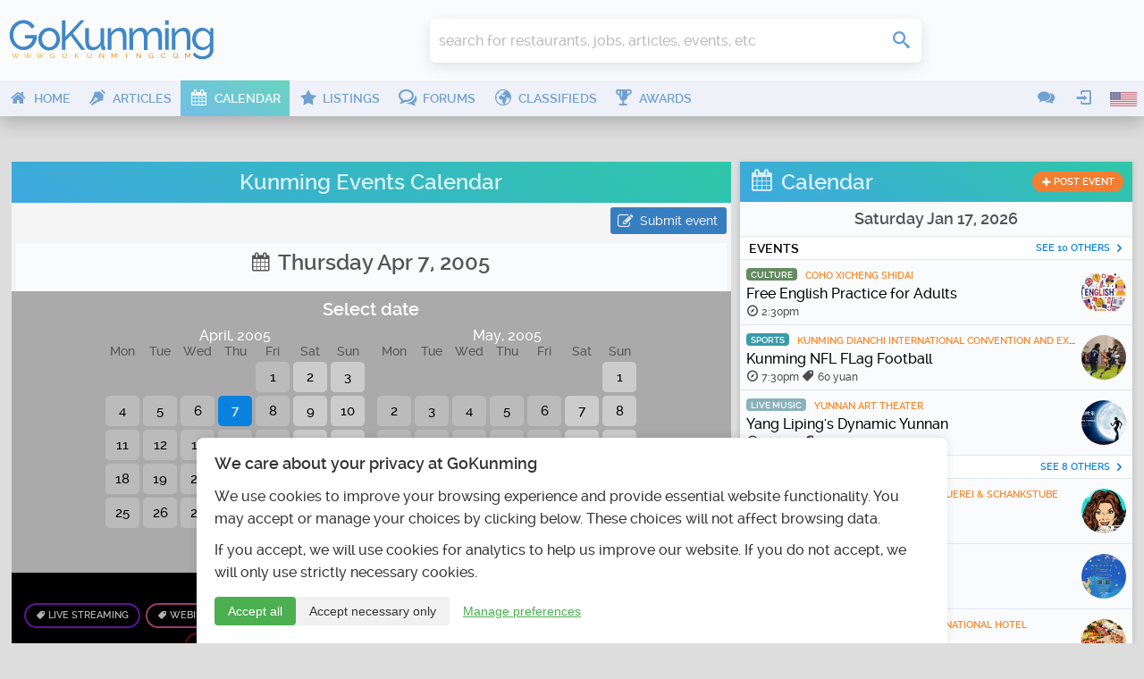

--- FILE ---
content_type: text/html; charset=UTF-8
request_url: https://www.gokunming.com/en/calendar/date/2005-04-07/
body_size: 16739
content:
<!DOCTYPE html>
<html lang="en-US" class="no-js">
    <head prefix="og: http://ogp.me/ns# fb: http://ogp.me/ns/fb# article: http://ogp.me/ns/article# profile: http://ogp.me/ns/profile#">
        <meta charset="utf-8">
		<meta http-equiv="X-UA-Compatible" content="IE=edge">
        <meta name="viewport" content="width=device-width, initial-scale=1, minimum-scale=1, maximum-scale=1">
        <meta name="google-site-verification" content="TInDwUhpiXB1CgCUSd_c_M3eS-hx0iMZj84oj6aK4c8">
        <meta name="msvalidate.01" content="86F18E3FCFA40027D18A7BBF3082EF8F">
        <base href="https://www.gokunming.com/">

        <meta property="qc:admins" content="222046514267735651676375">
		
		<link rel="apple-touch-icon" sizes="180x180" href="/apple-touch-icon.png?v=1">
		<link rel="icon" type="image/png" sizes="32x32" href="/favicon-32x32.png?v=1">
		<link rel="icon" type="image/png" sizes="16x16" href="/favicon-16x16.png?v=1">
		<link rel="manifest" href="/site.webmanifest?v=1">
		<link rel="mask-icon" href="/safari-pinned-tab.svg?v=1" color="#5bbad5">
		<link rel="shortcut icon" href="/favicon.ico?v=1">

<link rel="alternate" hreflang="zh-CN" href="https://www.gokunming.com/cn/calendar/date/2005-04-07/">
		<meta name="apple-mobile-web-app-title" content="GoKunming">
		<meta name="application-name" content="GoKunming">
		<meta name="msapplication-TileColor" content="#2d89ef">
		<meta name="theme-color" content="#ffffff">

        <title>Kunming Events Calendar - GoKunming</title>

		<link rel="preload" href="/css/fonts/icomoon.woff" as="font" type="font/woff" crossorigin>
		<link rel="preload" href="/css/raleway/raleway-light-webfont.woff" as="font" type="font/woff" crossorigin>
		<link rel="preload" href="/css/raleway/raleway-medium-webfont.woff" as="font" type="font/woff" crossorigin>
		<link rel="preload" href="/css/raleway/raleway-semibold-webfont.woff" as="font" type="font/woff" crossorigin>
		<link rel="dns-prefetch" href="//www.google-analytics.com">

        <link href="/en/rss/" rel="alternate" type="application/rss+xml">
        <link rel="stylesheet" href="/css/19283d36.layout.min.css">

			
	<meta name="application-name" content="GoKunming">
	<meta name="msapplication-tooltip" content="Discover the top things to do in Kunming, find Yunnan travel information, events, nightlife, restaurants and all the latest news! GoKunming is southwest China's largest English-language website with everything you need to make Kunming your next destination, and maybe your home. Discover China's Spring City and most livable city with us!">
	<meta property="og:title" content="Kunming Events Calendar - GoKunming">
	<meta name="description" content="Discover the top things to do in Kunming, find Yunnan travel information, events, nightlife, restaurants and all the latest news! GoKunming is southwest China's largest English-language website with everything you need to make Kunming your next destination, and maybe your home. Discover China's Spring City and most livable city with us!">
	<meta property="og:description" content="Discover the top things to do in Kunming, find Yunnan travel information, events, nightlife, restaurants and all the latest news! GoKunming is southwest China's largest English-language website with everything you need to make Kunming your next destination, and maybe your home. Discover China's Spring City and most livable city with us!">
	<meta property="og:site_name" content="GoKunming">
	<meta property="og:image" content="https://www.gokunming.com//assets/og/calendar.png">
	<meta property="og:url" content="https://www.gokunming.com/en/calendar/date/2005-04-07/">
	<meta name="keywords" content="Kunming, Yunnan, China, events, things to do, spring city, 昆明, 云南, southwest China, travel, attractions, destinations, nightlife, bars, jobs, housing, cafes, articles, blog">

<style>#consent-banner{position:fixed;bottom:0;left:0;right:0;background:#fff;color:#333;padding:20px;font-size:14px;box-shadow:0 -2px 10px rgba(0,0,0,.1);z-index:1000;max-width:800px;margin:0 auto;border-top-left-radius:8px;border-top-right-radius:8px;text-align:left}#consent-banner h2{margin-top:0;margin-bottom:15px;font-size:18px;color:#333}.consent-content{margin-bottom:15px}.consent-actions{display:flex;justify-content:flex-start;gap:10px}.btn-primary,.btn-secondary,.btn-tertiary{padding:8px 15px;border:none;border-radius:4px;cursor:pointer;font-size:14px;transition:all 0.3s ease}.btn-primary{background-color:#4caf50;color:#fff}.btn-primary:hover{background-color:#45a049}.btn-secondary{background-color:#f1f1f1;color:#333}.btn-secondary:hover{background-color:#e0e0e0}.btn-tertiary{background-color:transparent;color:#4caf50;text-decoration:underline}.btn-tertiary:hover{color:#45a049}#consent-modal{position:fixed;top:0;left:0;right:0;bottom:0;background-color:rgba(0,0,0,.5);display:flex;align-items:center;justify-content:center;z-index:1001;overflow-y:auto;padding:20px}.modal-content{background-color:#fff;padding:20px;border-radius:8px;max-width:500px;width:100%;position:relative;max-height:calc(100vh - 40px);overflow-y:auto}.close-button{position:absolute;top:10px;right:10px;background:none;border:none;font-size:24px;cursor:pointer;color:#333}.close-button:hover{color:#000}#consent-form label{display:flex;align-items:center;margin-bottom:0;width:auto}#consent-form input[type="checkbox"]{margin-right:10px}#consent-form button{margin-top:15px;width:100%}@media (max-width:600px){#consent-banner{font-size:12px}#consent-banner h2{font-size:16px}.consent-actions{flex-direction:column}.btn-primary,.btn-secondary,.btn-tertiary{width:100%;margin-bottom:10px}}</style><!--CSS in 8.2969665527344E-5 seconds-->
        <script>
			(function() {
				if ("-ms-user-select" in document.documentElement.style && navigator.userAgent.match(/IEMobile\/10\.0/)) {
					var msViewportStyle = document.createElement("style");
					msViewportStyle.appendChild(
							document.createTextNode("@-ms-viewport{width:auto!important}")
							);
					document.getElementsByTagName("head")[0].appendChild(msViewportStyle);
				}
			})();
			/*! modernizr 3.3.1 (Custom Build) | MIT *
			* https://modernizr.com/download/?-mq-prefixed-prefixedcss-prefixedcssvalue-setclasses-testallprops-testprop-teststyles !*/
			!function(e,n,t){function r(e,n){return typeof e===n}function o(){var e,n,t,o,i,s,a;for(var f in C)if(C.hasOwnProperty(f)){if(e=[],n=C[f],n.name&&(e.push(n.name.toLowerCase()),n.options&&n.options.aliases&&n.options.aliases.length))for(t=0;t<n.options.aliases.length;t++)e.push(n.options.aliases[t].toLowerCase());for(o=r(n.fn,"function")?n.fn():n.fn,i=0;i<e.length;i++)s=e[i],a=s.split("."),1===a.length?Modernizr[a[0]]=o:(!Modernizr[a[0]]||Modernizr[a[0]]instanceof Boolean||(Modernizr[a[0]]=new Boolean(Modernizr[a[0]])),Modernizr[a[0]][a[1]]=o),g.push((o?"":"no-")+a.join("-"))}}function i(e){var n=x.className,t=Modernizr._config.classPrefix||"";if(_&&(n=n.baseVal),Modernizr._config.enableJSClass){var r=new RegExp("(^|\\s)"+t+"no-js(\\s|$)");n=n.replace(r,"$1"+t+"js$2")}Modernizr._config.enableClasses&&(n+=" "+t+e.join(" "+t),_?x.className.baseVal=n:x.className=n)}function s(e){return e.replace(/([a-z])-([a-z])/g,function(e,n,t){return n+t.toUpperCase()}).replace(/^-/,"")}function a(e){return e.replace(/([A-Z])/g,function(e,n){return"-"+n.toLowerCase()}).replace(/^ms-/,"-ms-")}function f(){return"function"!=typeof n.createElement?n.createElement(arguments[0]):_?n.createElementNS.call(n,"http://www.w3.org/2000/svg",arguments[0]):n.createElement.apply(n,arguments)}function u(){var e=n.body;return e||(e=f(_?"svg":"body"),e.fake=!0),e}function l(e,t,r,o){var i,s,a,l,p="modernizr",c=f("div"),d=u();if(parseInt(r,10))for(;r--;)a=f("div"),a.id=o?o[r]:p+(r+1),c.appendChild(a);return i=f("style"),i.type="text/css",i.id="s"+p,(d.fake?d:c).appendChild(i),d.appendChild(c),i.styleSheet?i.styleSheet.cssText=e:i.appendChild(n.createTextNode(e)),c.id=p,d.fake&&(d.style.background="",d.style.overflow="hidden",l=x.style.overflow,x.style.overflow="hidden",x.appendChild(d)),s=t(c,e),d.fake?(d.parentNode.removeChild(d),x.style.overflow=l,x.offsetHeight):c.parentNode.removeChild(c),!!s}function p(e,n){return!!~(""+e).indexOf(n)}function c(n,r){var o=n.length;if("CSS"in e&&"supports"in e.CSS){for(;o--;)if(e.CSS.supports(a(n[o]),r))return!0;return!1}if("CSSSupportsRule"in e){for(var i=[];o--;)i.push("("+a(n[o])+":"+r+")");return i=i.join(" or "),l("@supports ("+i+") { #modernizr { position: absolute; } }",function(e){return"absolute"==getComputedStyle(e,null).position})}return t}function d(e,n){return function(){return e.apply(n,arguments)}}function m(e,n,t){var o;for(var i in e)if(e[i]in n)return t===!1?e[i]:(o=n[e[i]],r(o,"function")?d(o,t||n):o);return!1}function v(e,n,o,i){function a(){l&&(delete L.style,delete L.modElem)}if(i=r(i,"undefined")?!1:i,!r(o,"undefined")){var u=c(e,o);if(!r(u,"undefined"))return u}for(var l,d,m,v,h,y=["modernizr","tspan","samp"];!L.style&&y.length;)l=!0,L.modElem=f(y.shift()),L.style=L.modElem.style;for(m=e.length,d=0;m>d;d++)if(v=e[d],h=L.style[v],p(v,"-")&&(v=s(v)),L.style[v]!==t){if(i||r(o,"undefined"))return a(),"pfx"==n?v:!0;try{L.style[v]=o}catch(g){}if(L.style[v]!=h)return a(),"pfx"==n?v:!0}return a(),!1}function h(e,n,t,o,i){var s=e.charAt(0).toUpperCase()+e.slice(1),a=(e+" "+z.join(s+" ")+s).split(" ");return r(n,"string")||r(n,"undefined")?v(a,n,o,i):(a=(e+" "+E.join(s+" ")+s).split(" "),m(a,n,t))}function y(e,n,r){return h(e,t,t,n,r)}var g=[],C=[],S={_version:"3.3.1",_config:{classPrefix:"",enableClasses:!0,enableJSClass:!0,usePrefixes:!0},_q:[],on:function(e,n){var t=this;setTimeout(function(){n(t[e])},0)},addTest:function(e,n,t){C.push({name:e,fn:n,options:t})},addAsyncTest:function(e){C.push({name:null,fn:e})}},Modernizr=function(){};Modernizr.prototype=S,Modernizr=new Modernizr;var x=n.documentElement,_="svg"===x.nodeName.toLowerCase(),w=function(){var n=e.matchMedia||e.msMatchMedia;return n?function(e){var t=n(e);return t&&t.matches||!1}:function(n){var t=!1;return l("@media "+n+" { #modernizr { position: absolute; } }",function(n){t="absolute"==(e.getComputedStyle?e.getComputedStyle(n,null):n.currentStyle).position}),t}}();S.mq=w;var b=(S.testStyles=l,"Moz O ms Webkit"),E=S._config.usePrefixes?b.toLowerCase().split(" "):[];S._domPrefixes=E;var P=function(e,n){var t=!1,r=f("div"),o=r.style;if(e in o){var i=E.length;for(o[e]=n,t=o[e];i--&&!t;)o[e]="-"+E[i]+"-"+n,t=o[e]}return""===t&&(t=!1),t};S.prefixedCSSValue=P;var z=S._config.usePrefixes?b.split(" "):[];S._cssomPrefixes=z;var N=function(n){var r,o=prefixes.length,i=e.CSSRule;if("undefined"==typeof i)return t;if(!n)return!1;if(n=n.replace(/^@/,""),r=n.replace(/-/g,"_").toUpperCase()+"_RULE",r in i)return"@"+n;for(var s=0;o>s;s++){var a=prefixes[s],f=a.toUpperCase()+"_"+r;if(f in i)return"@-"+a.toLowerCase()+"-"+n}return!1};S.atRule=N;var j={elem:f("modernizr")};Modernizr._q.push(function(){delete j.elem});var L={style:j.elem.style};Modernizr._q.unshift(function(){delete L.style});S.testProp=function(e,n,r){return v([e],t,n,r)};S.testAllProps=h;var T=S.prefixed=function(e,n,t){return 0===e.indexOf("@")?N(e):(-1!=e.indexOf("-")&&(e=s(e)),n?h(e,n,t):h(e,"pfx"))};S.prefixedCSS=function(e){var n=T(e);return n&&a(n)};S.testAllProps=y,o(),i(g),delete S.addTest,delete S.addAsyncTest;for(var k=0;k<Modernizr._q.length;k++)Modernizr._q[k]();e.Modernizr=Modernizr}(window,document);
			
			</script>
				<!-- Google tag (gtag.js) -->
			<script async src="https://www.googletagmanager.com/gtag/js?id=G-68Q5RW5V4Q"></script>
			<script>
				window.dataLayer = window.dataLayer || [];
				function gtag(){dataLayer.push(arguments);}
				gtag('js', new Date());

				gtag('consent', 'default', {
					'analytics_storage': 'denied',
					'functionality_storage': 'denied',
					'security_storage': 'granted',
					'ad_storage': 'denied',
					'personalization_storage': 'denied'
				});

				gtag('config', 'G-68Q5RW5V4Q');
				
				// Set user ID if available
							</script>
    </head>

    <body class="framework" itemscope itemtype="http://schema.org/WebPage">
        <div id="superWrapper">
			<header id="header" class="main-header" role="banner" itemscope itemtype="http://schema.org/WPHeader">
				<div class="mainheader">
	<div class="menu-left mobileTopMenu">
		<ul class="nav-menu">
			<li class="userMenu hasSubMenu">
				<a><i class="icon icon-user"></i></a>
				<section class="popup dropdown-menu">
	<header>
		<h1>
			<i class="icon-user icon"></i>
			User menu		</h1>
	</header>
	<ul class="nav-menu">
		<li><a class="login-action" href="https://www.gokunming.com/en/user/login/"><span class="icon icon-login"></span>Login</a></li>
		<li><a href="https://www.gokunming.com/en/user/register/"><span class="icon icon-user-add"></span>Register</a></li>
	</ul>
</section>			</li>
			<li class="conversationsMenu hasSubMenu">
				<a><i class="icon icon-comments"></i></a>
				<section class="popup conversations dropdown-menu">
					<header>
						<h1><i class="icon-comments icon"></i>Conversations</h1>
					</header>
					<ul class="list">
						<li><a href="https://www.gokunming.com/en/conversations/start/"><span class="icon icon-plus"> </span><span class="text">Start conversation</span></a></li>					</ul>
				</section>
			</li>
		</ul>
	</div>

	<div class="logo-wrapper">
		<a id="logo" class="logo" href="https://www.gokunming.com/en/" title="GoKunming">
			<img src="assets/logo/gokunming.svg" alt="GoKunming">
		</a>
	</div>

	<div class="searchbar">
		<div class="globalSearch">
	<form method="get" action="https://www.gokunming.com/en/search/">
		<div class="searchWrapper">
			<input type="search" class="text search" placeholder="search for restaurants, jobs, articles, events, etc" id="inputQ" name="search" maxlength="70" autocomplete="off">
			<div class="controls">
				<div class="css-spinner"><div></div><div></div><div></div><div></div></div>
				<button type="submit" class="submit searchSubmit"><span class="icon icon-search"> </span><span class="caption"> </span></button>
			</div>
		</div>
	</form>
</div>	</div>

	<div class="weather">
			</div>
	
	<div class="pro promHeader" id="promHeader"></div>

	<div class="menu-right mobileTopMenu">
		<ul class="nav-menu">
			<li class="languageMenu hasSubMenu">
				<a><span class="menuImageContainer"><img alt="English" src="/assets/flags/en.png"></span></a>
				<section class="popup dropdown-menu">
					<header>
						<h1>
							<i class="icon-earth-2 icon"></i>
							Select language						</h1>
					</header>
					<ul class="nav-menu">
						<li>
							<a hreflang="en-US" href="https://www.gokunming.com/en/calendar/date/2005-04-07/">
								<span class="menuImageContainer"><img alt="English" src="/assets/flags/en.png"></span>
								English							</a>
						</li>
						<li>
							<a hreflang="zh-CN" href="https://www.gokunming.com/cn/calendar/date/2005-04-07/">
								<span class="menuImageContainer"><img alt="Chinese 中文" src="/assets/flags/cn.png"></span>
								Chinese 中文							</a>
						</li>
					</ul>
				</section>
			</li>
		</ul>
	</div>
</div>
				
<div id="mainMenu" class="mainmenu">
	<nav class="menu-left" role="navigation" itemscope itemtype="http://schema.org/SiteNavigationElement">
		<ul class="nav-menu">
			<li class="">
				<a itemprop="url" href="https://www.gokunming.com/en/">
					<i class="icon icon-home"></i>
					<span>Home</span>
				</a>
			</li>
			<li class="">
				<a itemprop="url" href="https://www.gokunming.com/en/blog/">
					<i class="icon icon-pen"></i>
					<span>Articles</span>
				</a>
			</li>
			<li class="active">
				<a itemprop="url" href="https://www.gokunming.com/en/calendar/">
					<i class="icon icon-calendar"></i>
					<span>Calendar</span>
				</a>
			</li>
			<li class="">
				<a itemprop="url" href="https://www.gokunming.com/en/listings/city/kunming/">
					<i class="icon icon-star"></i>
					<span>Listings</span>
				</a>
			</li>
			<li class="">
				<a itemprop="url" href="https://www.gokunming.com/en/forums/all/">
					<i class="icon icon-bubbles"></i>
					<span>Forums</span>
				</a>
			</li>
			<li class="">
				<a itemprop="url" href="https://www.gokunming.com/en/classifieds/">
					<i class="icon icon-earth-2"></i>
					<span>Classifieds</span>
				</a>
			</li>
			<li class="">
				<a itemprop="url" href="https://www.gokunming.com/en/awards/item/10/the-best-of-kunming-awards-2021-2022">
					<i class="icon icon-cup"></i>
					<span>Awards</span>
				</a>
			</li>
			<li class="more">
				<a>&#133;</a>
			</li>
		</ul>
	</nav>

	<nav class="menu-right">
		<ul class="nav-menu">
			<li class="hasSubMenu">
				<a><i class="icon icon-comments"></i></a>
				<section class="popup conversations dropdown-menu">
					<header>
						<h1><i class="icon-comments icon"></i>Conversations</h1>
					</header>
					<ul class="list">
						<li><a href="https://www.gokunming.com/en/conversations/start/"><span class="icon icon-plus"> </span><span class="text">Start conversation</span></a></li>					</ul>
				</section>
			</li>
			<li class="userMenu hasSubMenu">
				<a><i class="icon icon-login"></i></a>
				<section class="popup dropdown-menu">
	<header>
		<h1>
			<i class="icon-user icon"></i>
			User menu		</h1>
	</header>
	<ul class="nav-menu">
		<li><a class="login-action" href="https://www.gokunming.com/en/user/login/"><span class="icon icon-login"></span>Login</a></li>
		<li><a href="https://www.gokunming.com/en/user/register/"><span class="icon icon-user-add"></span>Register</a></li>
	</ul>
</section>			</li>
					<li class="languageMenu hasSubMenu">
				<span class="menuImageContainer"><img alt="English" src="/assets/flags/en.png"></span>
				<section class="popup dropdown-menu">
					<header>
						<h1>
							<i class="icon-earth-2 icon"></i>
							Select language						</h1>
					</header>
					<ul class="nav-menu">
						<li>
							<a hreflang="en-US" href="https://www.gokunming.com/en/calendar/date/2005-04-07/">
								<span class="menuImageContainer"><img alt="English" src="/assets/flags/en.png"></span>
								English							</a>
						</li>
						<li>
							<a hreflang="zh-CN" href="https://www.gokunming.com/cn/calendar/date/2005-04-07/">
								<span class="menuImageContainer"><img alt="Chinese 中文" src="/assets/flags/cn.png"></span>
								Chinese 中文							</a>
						</li>
					</ul>
				</section>
			</li>
		</ul>
	</nav>
</div>

<div id="mainMenuMore" class="mainmenu-more">
	<button id="mainMenuMoreClose" class="close-button" aria-label="Close menu" type="button" data-close>
		<span aria-hidden="true">&times;</span>
	</button>

	<div class="widgets">
				<div class="widget-date">
    <div class="date">
        Saturday Jan 17    </div>
    <div class="time" id="weather-widget-clock">
        5:26am    </div>
</div>
	</div>

	<ul class="menus nav-menu">
																																							<li class="">
					<a href="https://www.gokunming.com/en/">
						<i class="icon icon-home"></i>
						<span>Home</span>
					</a>
				</li>
														<li class="">
					<a href="https://www.gokunming.com/en/blog/">
						<i class="icon icon-pen"></i>
						<span>Articles</span>
					</a>
				</li>
														<li class="">
					<a href="https://www.gokunming.com/en/awards/item/10/the-best-of-kunming-awards-2021-2022">
						<i class="icon icon-cup"></i>
						<span>Awards</span>
					</a>
				</li>
								</ul>
	</div>
			</header>
            
			<div id="contentWrapper">
				<div id="main-container">
							<div class="pro" id="promWide"></div>
		<div id="container" class="container">
			<div id="main" class="row">
				<div class="span8" id="mainContent"><main id="mainContentInner" role="main" itemscope itemprop="mainContentOfPage">
										<section id="events">
	<header id="contentHeader">
		<h1 class="dark"><a href="https://www.gokunming.com/en/calendar/">Kunming Events Calendar</a></h1>
	</header>
		<div id="controls">
		<a class="button" href="https://www.gokunming.com/en/calendar/post/"><span class="icon icon-edit"></span>Submit event</a>
			</div>
	<section id="currentEvents">
				<div class="dateControls">
						<h1 data-title="Select date" class="dateTitle"><span class="icon icon-calendar"></span> Thursday Apr 7, 2005</h1>
			<div id="monthSliderContainer"><section class="horizontalSlider" id="sliderMonths">
				<h1>Select date</h1>
				<div class="innerWrapper">
					<div class="calendarMonth"><span class="monthName">April, 2005</span><table cellpadding="0" cellspacing="0" class="calendar"><tr class="calendar-row"><th>Mon</th><th>Tue</th><th>Wed</th><th>Thu</th><th>Fri</th><th>Sat</th><th>Sun</th></tr><tr class="calendar-row"><td class="calendar-day-np"><span class="empty-date"> </span></td><td class="calendar-day-np"><span class="empty-date"> </span></td><td class="calendar-day-np"><span class="empty-date"> </span></td><td class="calendar-day-np"><span class="empty-date"> </span></td><td class="calendar-day"><a href="https://www.gokunming.com/en/calendar/date/2005-04-01/" class="url-date">1</a></td><td class="calendar-day"><a href="https://www.gokunming.com/en/calendar/date/2005-04-02/" class="url-date weekend">2</a></td><td class="calendar-day"><a href="https://www.gokunming.com/en/calendar/date/2005-04-03/" class="url-date weekend">3</a></td></tr><tr class="calendar-row"><td class="calendar-day"><a href="https://www.gokunming.com/en/calendar/date/2005-04-04/" class="url-date">4</a></td><td class="calendar-day"><a href="https://www.gokunming.com/en/calendar/date/2005-04-05/" class="url-date">5</a></td><td class="calendar-day"><a href="https://www.gokunming.com/en/calendar/date/2005-04-06/" class="url-date">6</a></td><td class="calendar-day"><a href="https://www.gokunming.com/en/calendar/date/2005-04-07/" class="url-date selected">7</a></td><td class="calendar-day"><a href="https://www.gokunming.com/en/calendar/date/2005-04-08/" class="url-date">8</a></td><td class="calendar-day"><a href="https://www.gokunming.com/en/calendar/date/2005-04-09/" class="url-date weekend">9</a></td><td class="calendar-day"><a href="https://www.gokunming.com/en/calendar/date/2005-04-10/" class="url-date weekend">10</a></td></tr><tr class="calendar-row"><td class="calendar-day"><a href="https://www.gokunming.com/en/calendar/date/2005-04-11/" class="url-date">11</a></td><td class="calendar-day"><a href="https://www.gokunming.com/en/calendar/date/2005-04-12/" class="url-date">12</a></td><td class="calendar-day"><a href="https://www.gokunming.com/en/calendar/date/2005-04-13/" class="url-date">13</a></td><td class="calendar-day"><a href="https://www.gokunming.com/en/calendar/date/2005-04-14/" class="url-date">14</a></td><td class="calendar-day"><a href="https://www.gokunming.com/en/calendar/date/2005-04-15/" class="url-date">15</a></td><td class="calendar-day"><a href="https://www.gokunming.com/en/calendar/date/2005-04-16/" class="url-date weekend">16</a></td><td class="calendar-day"><a href="https://www.gokunming.com/en/calendar/date/2005-04-17/" class="url-date weekend">17</a></td></tr><tr class="calendar-row"><td class="calendar-day"><a href="https://www.gokunming.com/en/calendar/date/2005-04-18/" class="url-date">18</a></td><td class="calendar-day"><a href="https://www.gokunming.com/en/calendar/date/2005-04-19/" class="url-date">19</a></td><td class="calendar-day"><a href="https://www.gokunming.com/en/calendar/date/2005-04-20/" class="url-date">20</a></td><td class="calendar-day"><a href="https://www.gokunming.com/en/calendar/date/2005-04-21/" class="url-date">21</a></td><td class="calendar-day"><a href="https://www.gokunming.com/en/calendar/date/2005-04-22/" class="url-date">22</a></td><td class="calendar-day"><a href="https://www.gokunming.com/en/calendar/date/2005-04-23/" class="url-date weekend">23</a></td><td class="calendar-day"><a href="https://www.gokunming.com/en/calendar/date/2005-04-24/" class="url-date weekend">24</a></td></tr><tr class="calendar-row"><td class="calendar-day"><a href="https://www.gokunming.com/en/calendar/date/2005-04-25/" class="url-date">25</a></td><td class="calendar-day"><a href="https://www.gokunming.com/en/calendar/date/2005-04-26/" class="url-date">26</a></td><td class="calendar-day"><a href="https://www.gokunming.com/en/calendar/date/2005-04-27/" class="url-date">27</a></td><td class="calendar-day"><a href="https://www.gokunming.com/en/calendar/date/2005-04-28/" class="url-date">28</a></td><td class="calendar-day"><a href="https://www.gokunming.com/en/calendar/date/2005-04-29/" class="url-date">29</a></td><td class="calendar-day"><a href="https://www.gokunming.com/en/calendar/date/2005-04-30/" class="url-date weekend">30</a></td><td class="calendar-day-np"> </td></tr></table></div><div class="calendarMonth"><span class="monthName">May, 2005</span><table cellpadding="0" cellspacing="0" class="calendar"><tr class="calendar-row"><th>Mon</th><th>Tue</th><th>Wed</th><th>Thu</th><th>Fri</th><th>Sat</th><th>Sun</th></tr><tr class="calendar-row"><td class="calendar-day-np"><span class="empty-date"> </span></td><td class="calendar-day-np"><span class="empty-date"> </span></td><td class="calendar-day-np"><span class="empty-date"> </span></td><td class="calendar-day-np"><span class="empty-date"> </span></td><td class="calendar-day-np"><span class="empty-date"> </span></td><td class="calendar-day-np"><span class="empty-date"> </span></td><td class="calendar-day"><a href="https://www.gokunming.com/en/calendar/date/2005-05-01/" class="url-date weekend">1</a></td></tr><tr class="calendar-row"><td class="calendar-day"><a href="https://www.gokunming.com/en/calendar/date/2005-05-02/" class="url-date">2</a></td><td class="calendar-day"><a href="https://www.gokunming.com/en/calendar/date/2005-05-03/" class="url-date">3</a></td><td class="calendar-day"><a href="https://www.gokunming.com/en/calendar/date/2005-05-04/" class="url-date">4</a></td><td class="calendar-day"><a href="https://www.gokunming.com/en/calendar/date/2005-05-05/" class="url-date">5</a></td><td class="calendar-day"><a href="https://www.gokunming.com/en/calendar/date/2005-05-06/" class="url-date">6</a></td><td class="calendar-day"><a href="https://www.gokunming.com/en/calendar/date/2005-05-07/" class="url-date weekend">7</a></td><td class="calendar-day"><a href="https://www.gokunming.com/en/calendar/date/2005-05-08/" class="url-date weekend">8</a></td></tr><tr class="calendar-row"><td class="calendar-day"><a href="https://www.gokunming.com/en/calendar/date/2005-05-09/" class="url-date">9</a></td><td class="calendar-day"><a href="https://www.gokunming.com/en/calendar/date/2005-05-10/" class="url-date">10</a></td><td class="calendar-day"><a href="https://www.gokunming.com/en/calendar/date/2005-05-11/" class="url-date">11</a></td><td class="calendar-day"><a href="https://www.gokunming.com/en/calendar/date/2005-05-12/" class="url-date">12</a></td><td class="calendar-day"><a href="https://www.gokunming.com/en/calendar/date/2005-05-13/" class="url-date">13</a></td><td class="calendar-day"><a href="https://www.gokunming.com/en/calendar/date/2005-05-14/" class="url-date weekend">14</a></td><td class="calendar-day"><a href="https://www.gokunming.com/en/calendar/date/2005-05-15/" class="url-date weekend">15</a></td></tr><tr class="calendar-row"><td class="calendar-day"><a href="https://www.gokunming.com/en/calendar/date/2005-05-16/" class="url-date">16</a></td><td class="calendar-day"><a href="https://www.gokunming.com/en/calendar/date/2005-05-17/" class="url-date">17</a></td><td class="calendar-day"><a href="https://www.gokunming.com/en/calendar/date/2005-05-18/" class="url-date">18</a></td><td class="calendar-day"><a href="https://www.gokunming.com/en/calendar/date/2005-05-19/" class="url-date">19</a></td><td class="calendar-day"><a href="https://www.gokunming.com/en/calendar/date/2005-05-20/" class="url-date">20</a></td><td class="calendar-day"><a href="https://www.gokunming.com/en/calendar/date/2005-05-21/" class="url-date weekend">21</a></td><td class="calendar-day"><a href="https://www.gokunming.com/en/calendar/date/2005-05-22/" class="url-date weekend">22</a></td></tr><tr class="calendar-row"><td class="calendar-day"><a href="https://www.gokunming.com/en/calendar/date/2005-05-23/" class="url-date">23</a></td><td class="calendar-day"><a href="https://www.gokunming.com/en/calendar/date/2005-05-24/" class="url-date">24</a></td><td class="calendar-day"><a href="https://www.gokunming.com/en/calendar/date/2005-05-25/" class="url-date">25</a></td><td class="calendar-day"><a href="https://www.gokunming.com/en/calendar/date/2005-05-26/" class="url-date">26</a></td><td class="calendar-day"><a href="https://www.gokunming.com/en/calendar/date/2005-05-27/" class="url-date">27</a></td><td class="calendar-day"><a href="https://www.gokunming.com/en/calendar/date/2005-05-28/" class="url-date weekend">28</a></td><td class="calendar-day"><a href="https://www.gokunming.com/en/calendar/date/2005-05-29/" class="url-date weekend">29</a></td></tr><tr class="calendar-row"><td class="calendar-day"><a href="https://www.gokunming.com/en/calendar/date/2005-05-30/" class="url-date">30</a></td><td class="calendar-day"><a href="https://www.gokunming.com/en/calendar/date/2005-05-31/" class="url-date">31</a></td><td class="calendar-day-np"> </td><td class="calendar-day-np"> </td><td class="calendar-day-np"> </td><td class="calendar-day-np"> </td><td class="calendar-day-np"> </td></tr></table></div>				</div>
			</section></div>
		</div>
				<div class="categoriesList">
			<h2>Discover by category</h2>
			<a style="border-color: #8b1ad9" class="category" href="https://www.gokunming.com/en/calendar/category/live-streaming/"><i class="icon icon-tag"> </i> Live streaming</a><a style="border-color: #db53a3" class="category" href="https://www.gokunming.com/en/calendar/category/webinar/"><i class="icon icon-tag"> </i> Webinars</a><a style="border-color: #d016b2" class="category" href="https://www.gokunming.com/en/calendar/category/holidays/"><i class="icon icon-tag"> </i> Holidays</a><a style="border-color: #694ba3" class="category" href="https://www.gokunming.com/en/calendar/category/nightlife/"><i class="icon icon-tag"> </i> Nightlife</a><a style="border-color: #6fa0ab" class="category" href="https://www.gokunming.com/en/calendar/category/live-music/"><i class="icon icon-tag"> </i> Live music</a><a style="border-color: #a4b944" class="category" href="https://www.gokunming.com/en/calendar/category/dining-and-drinks/"><i class="icon icon-tag"> </i> Dining & Drinks</a><a style="border-color: #3f7039" class="category" href="https://www.gokunming.com/en/calendar/category/culture/"><i class="icon icon-tag"> </i> Culture</a><a style="border-color: #8b1622" class="category" href="https://www.gokunming.com/en/calendar/category/conventions/"><i class="icon icon-tag"> </i> Conventions</a><a style="border-color: #088495" class="category" href="https://www.gokunming.com/en/calendar/category/sports/"><i class="icon icon-tag"> </i> Sports</a><a style="border-color: #e0bda8" class="category" href="https://www.gokunming.com/en/calendar/category/classes/"><i class="icon icon-tag"> </i> Classes</a><a style="border-color: #80c830" class="category" href="https://www.gokunming.com/en/calendar/category/exhibitions/"><i class="icon icon-tag"> </i> Exhibitions</a>		</div>
		<div id="dateEvents">
						<h2>Events</h2>
			<div class="searchResults"><a class="searchResult event" itemprop="event" href="https://www.gokunming.com/en/calendar/event/17850/kunming-nfl-flag-football" itemscope itemtype="http://schema.org/Event">
	<article>
		<meta itemprop="url" content="https://www.gokunming.com/en/calendar/event/17850/kunming-nfl-flag-football" />
		<meta itemprop="image" content="https://www.gokunming.com/images/calendar/posters/event_17850.jpg" />
		<img src="https://www.gokunming.com/images/calendar/posters/cache/webp/event_17850_80x80c.webp" alt="Kunming NFL FLag Football" width="80" height="80">
		<div class="info">
			<span style="background-color: #088495" class="category">Sports</span>			<span itemprop="location" itemscope itemtype="http://schema.org/Place" class="venue">
				<meta itemprop="url" content="https://www.gokunming.com/en/listings/item/33621/kunming-dianchi-international-convention-and-exhibition-center" />
				<span class="listingName" itemprop="name">Kunming Dianchi  International Convention and Exhibition Center</span>
				<div class="address" itemprop="address" itemscope itemtype="http://schema.org/PostalAddress">
					<meta itemprop="streetAddress" content="Huanhu Dong Lu" />
					<meta itemprop="addressLocality" content="Kunming" />
					<meta itemprop="addressRegion" content="Yunnan" />
				</div>
			</span>
			<h1 itemprop="name">Kunming NFL FLag Football</h1>
			<span class="details">
				<i class="icon icon-compas"></i> <span itemprop="startDate" content="2026-01-17T19:30:00+08:00">7:30pm</span>
				<meta itemprop="endDate" content="2026-01-17T19:30:00+08:00" />
				<i class="icon icon-tag"></i> <span class="price" itemprop="offers" itemscope itemtype="http://schema.org/Offer">
					<meta itemprop="priceCurrency" content="CNY" />
					<span itemprop="price">60</span>  yuan				</span>
			</span>
		</div>
	</article>
</a><a class="searchResult event" itemprop="event" href="https://www.gokunming.com/en/calendar/event/17916/yang-lipings-dynamic-yunnan" itemscope itemtype="http://schema.org/Event">
	<article>
		<meta itemprop="url" content="https://www.gokunming.com/en/calendar/event/17916/yang-lipings-dynamic-yunnan" />
		<meta itemprop="image" content="https://www.gokunming.com/images/calendar/posters/event_17916.jpg" />
		<img src="https://www.gokunming.com/images/calendar/posters/cache/webp/event_17916_80x80c.webp" alt="Yang Liping's Dynamic Yunnan" width="80" height="80">
		<div class="info">
			<span style="background-color: #6fa0ab" class="category">Live music</span>			<span itemprop="location" itemscope itemtype="http://schema.org/Place" class="venue">
				<meta itemprop="url" content="https://www.gokunming.com/en/listings/item/32333/yunnan-art-theater" />
				<span class="listingName" itemprop="name">Yunnan Art Theater</span>
				<div class="address" itemprop="address" itemscope itemtype="http://schema.org/PostalAddress">
					<meta itemprop="streetAddress" content="132 Dongfeng Xi Lu" />
					<meta itemprop="addressLocality" content="Kunming" />
					<meta itemprop="addressRegion" content="Yunnan" />
				</div>
			</span>
			<h1 itemprop="name">Yang Liping's Dynamic Yunnan</h1>
			<span class="details">
				<i class="icon icon-compas"></i> <span itemprop="startDate" content="2026-01-17T20:00:00+08:00">8:00pm</span>
				<meta itemprop="endDate" content="2026-01-17T20:00:00+08:00" />
				<i class="icon icon-tag"></i> <span class="price" itemprop="offers" itemscope itemtype="http://schema.org/Offer">
					<meta itemprop="priceCurrency" content="CNY" />
					<span itemprop="price">187</span>  yuan				</span>
			</span>
		</div>
	</article>
</a><a class="searchResult event" itemprop="event" href="https://www.gokunming.com/en/calendar/event/17506/thursday-pool-tournament-night" itemscope itemtype="http://schema.org/Event">
	<article>
		<meta itemprop="url" content="https://www.gokunming.com/en/calendar/event/17506/thursday-pool-tournament-night" />
		<meta itemprop="image" content="https://www.gokunming.com/images/calendar/posters/event_17506.jpg" />
		<img src="https://www.gokunming.com/images/calendar/posters/cache/webp/event_17506_80x80c.webp" alt="Thursday Pool Tournament Night" width="80" height="80">
		<div class="info">
			<span style="background-color: #088495" class="category">Sports</span>			<span itemprop="location" itemscope itemtype="http://schema.org/Place" class="venue">
				<meta itemprop="url" content="https://www.gokunming.com/en/listings/item/34493/the-dude" />
				<span class="listingName" itemprop="name">The Dude</span>
				<div class="address" itemprop="address" itemscope itemtype="http://schema.org/PostalAddress">
					<meta itemprop="streetAddress" content="11 Hongshan Dong Lu, Backstreet Block Development, floor 2, Cuiyuan International Cineplex" />
					<meta itemprop="addressLocality" content="Kunming" />
					<meta itemprop="addressRegion" content="Yunnan" />
				</div>
			</span>
			<h1 itemprop="name">Thursday Pool Tournament Night</h1>
			<span class="details">
				<i class="icon icon-compas"></i> <span itemprop="startDate" content="2026-01-17T22:00:00+08:00">10:00pm</span>
				<meta itemprop="endDate" content="2026-01-17T22:00:00+08:00" />
			</span>
		</div>
	</article>
</a><a class="searchResult event" itemprop="event" href="https://www.gokunming.com/en/calendar/event/17952/mothers-week" itemscope itemtype="http://schema.org/Event">
	<article>
		<meta itemprop="url" content="https://www.gokunming.com/en/calendar/event/17952/mothers-week" />
		<meta itemprop="image" content="https://www.gokunming.com/images/calendar/posters/event_17952.jpg" />
		<img src="https://www.gokunming.com/images/calendar/posters/cache/webp/event_17952_80x80c.webp" alt="Mothers Week" width="80" height="80">
		<div class="info">
			<span style="background-color: #a4b944" class="category">Dining & Drinks</span>			<span itemprop="location" itemscope itemtype="http://schema.org/Place" class="venue">
				<meta itemprop="url" content="https://www.gokunming.com/en/listings/item/34956/amber-palace-indian-restaurant" />
				<span class="listingName" itemprop="name">Amber Palace Indian Restaurant</span>
				<div class="address" itemprop="address" itemscope itemtype="http://schema.org/PostalAddress">
					<meta itemprop="streetAddress" content="1 Huancheng Nan Lu, Shop L710, L7 Floor, Kunming Mixc Mall , Huarun Tuodong Business Centre, Guandu District" />
					<meta itemprop="addressLocality" content="Kunming" />
					<meta itemprop="addressRegion" content="Yunnan" />
				</div>
			</span>
			<h1 itemprop="name">Mothers Week</h1>
			<span class="details">
				<i class="icon icon-compas"></i> <span itemprop="startDate" content="2026-01-17+0800">All day</span>
				<meta itemprop="endDate" content="2026-01-17+0800" />
			</span>
		</div>
	</article>
</a><a class="searchResult event" itemprop="event" href="https://www.gokunming.com/en/calendar/event/16243/tea-sommelier-course-%E4%BE%8D%E8%8C%B6%E5%B8%88%E7%B3%BB%E7%BB%9F%E8%AF%BE%E7%A8%8B" itemscope itemtype="http://schema.org/Event">
	<article>
		<meta itemprop="url" content="https://www.gokunming.com/en/calendar/event/16243/tea-sommelier-course-%E4%BE%8D%E8%8C%B6%E5%B8%88%E7%B3%BB%E7%BB%9F%E8%AF%BE%E7%A8%8B" />
		<meta itemprop="image" content="https://www.gokunming.com/images/calendar/posters/event_16243.jpg" />
		<img src="https://www.gokunming.com/images/calendar/posters/cache/webp/event_16243_80x80c.webp" alt="Tea Sommelier Course  侍茶师系统课程" width="80" height="80">
		<div class="info">
			<span style="background-color: #e0bda8" class="category">Classes</span>			<span itemprop="location" itemscope itemtype="http://schema.org/Place" class="venue">
				<meta itemprop="url" content="https://www.gokunming.com/en/listings/item/33759/discover-%E8%8C%B6-tea-studio" />
				<span class="listingName" itemprop="name">Discover 茶 Tea Studio</span>
				<div class="address" itemprop="address" itemscope itemtype="http://schema.org/PostalAddress">
					<meta itemprop="streetAddress" content="Xiongda Tea Culture Market" />
					<meta itemprop="addressLocality" content="Kunming" />
					<meta itemprop="addressRegion" content="Yunnan" />
				</div>
			</span>
			<h1 itemprop="name">Tea Sommelier Course  侍茶师系统课程</h1>
			<span class="details">
				<i class="icon icon-compas"></i> <span itemprop="startDate" content="2026-01-17T09:00:00+08:00">9:00am</span>
				<meta itemprop="endDate" content="2026-01-17T09:00:00+08:00" />
			</span>
		</div>
	</article>
</a><a class="searchResult event" itemprop="event" href="https://www.gokunming.com/en/calendar/event/15888/chess-cafe" itemscope itemtype="http://schema.org/Event">
	<article>
		<meta itemprop="url" content="https://www.gokunming.com/en/calendar/event/15888/chess-cafe" />
		<meta itemprop="image" content="https://www.gokunming.com/images/calendar/posters/event_15888.jpg" />
		<img src="https://www.gokunming.com/images/calendar/posters/cache/webp/event_15888_80x80c.webp" alt="Chess Cafe !" width="80" height="80">
		<div class="info">
			<span style="background-color: #3f7039" class="category">Culture</span>			<span itemprop="location" itemscope itemtype="http://schema.org/Place" class="venue">
				<meta itemprop="url" content="https://www.gokunming.com/en/listings/item/34385/igor-french-bakery-and-coffee-shop" />
				<span class="listingName" itemprop="name">Igor - French Bakery & Coffee Shop</span>
				<div class="address" itemprop="address" itemscope itemtype="http://schema.org/PostalAddress">
					<meta itemprop="streetAddress" content="Beijing Road, Xingya Fashion Venue, nr. 5-9 " />
					<meta itemprop="addressLocality" content="Kunming" />
					<meta itemprop="addressRegion" content="Yunnan" />
				</div>
			</span>
			<h1 itemprop="name">Chess Cafe !</h1>
			<span class="details">
				<i class="icon icon-compas"></i> <span itemprop="startDate" content="2026-01-17T16:00:00+08:00">4:00pm</span>
				<meta itemprop="endDate" content="2026-01-17T16:00:00+08:00" />
			</span>
		</div>
	</article>
</a><a class="searchResult event" itemprop="event" href="https://www.gokunming.com/en/calendar/event/16184/feldenkrais-awareness-through-movement" itemscope itemtype="http://schema.org/Event">
	<article>
		<meta itemprop="url" content="https://www.gokunming.com/en/calendar/event/16184/feldenkrais-awareness-through-movement" />
		<meta itemprop="image" content="https://www.gokunming.com/images/calendar/posters/event_16184.jpg" />
		<img src="https://www.gokunming.com/images/calendar/posters/cache/webp/event_16184_80x80c.webp" alt="Feldenkrais Awareness Through Movement" width="80" height="80">
		<div class="info">
			<span style="background-color: #e0bda8" class="category">Classes</span>			<span itemprop="location" itemscope itemtype="http://schema.org/Place" class="venue">
				<meta itemprop="url" content="https://www.gokunming.com/en/listings/item/34285/kunming-holistic-wellness-center-kaikibu-studio" />
				<span class="listingName" itemprop="name">Kunming Holistic Wellness Center (Kaikibu studio)</span>
				<div class="address" itemprop="address" itemscope itemtype="http://schema.org/PostalAddress">
					<meta itemprop="streetAddress" content="Xinyue Huayuan, building A, unit 1 room 3202" />
					<meta itemprop="addressLocality" content="Kunming" />
					<meta itemprop="addressRegion" content="Yunnan" />
				</div>
			</span>
			<h1 itemprop="name">Feldenkrais Awareness Through Movement</h1>
			<span class="details">
				<i class="icon icon-compas"></i> <span itemprop="startDate" content="2026-01-17T19:00:00+08:00">7:00pm</span>
				<meta itemprop="endDate" content="2026-01-17T19:00:00+08:00" />
				<i class="icon icon-tag"></i> <span class="price" itemprop="offers" itemscope itemtype="http://schema.org/Offer">
					<meta itemprop="priceCurrency" content="CNY" />
					<span itemprop="price">38</span>  yuan				</span>
			</span>
		</div>
	</article>
</a><a class="searchResult event" itemprop="event" href="https://www.gokunming.com/en/calendar/event/15469/bachata-class" itemscope itemtype="http://schema.org/Event">
	<article>
		<meta itemprop="url" content="https://www.gokunming.com/en/calendar/event/15469/bachata-class" />
		<meta itemprop="image" content="https://www.gokunming.com/images/calendar/posters/event_15469.jpg" />
		<img src="https://www.gokunming.com/images/calendar/posters/cache/webp/event_15469_80x80c.webp" alt="Bachata Class" width="80" height="80">
		<div class="info">
			<span style="background-color: #e0bda8" class="category">Classes</span>			<span itemprop="location" itemscope itemtype="http://schema.org/Place" class="venue">
				<meta itemprop="url" content="https://www.gokunming.com/en/listings/item/33890/salsa5-dance-studio" />
				<span class="listingName" itemprop="name">Salsa5 Dance Studio</span>
				<div class="address" itemprop="address" itemscope itemtype="http://schema.org/PostalAddress">
					<meta itemprop="streetAddress" content="40 Renmin Zhong Lu, 3rd Floor" />
					<meta itemprop="addressLocality" content="Kunming" />
					<meta itemprop="addressRegion" content="Yunnan" />
				</div>
			</span>
			<h1 itemprop="name">Bachata Class</h1>
			<span class="details">
				<i class="icon icon-compas"></i> <span itemprop="startDate" content="2026-01-17T19:00:00+08:00">7:00pm</span>
				<meta itemprop="endDate" content="2026-01-17T19:00:00+08:00" />
				<i class="icon icon-tag"></i> <span class="price" itemprop="offers" itemscope itemtype="http://schema.org/Offer">
					<meta itemprop="priceCurrency" content="CNY" />
					<span itemprop="price">10</span>  yuan				</span>
			</span>
		</div>
	</article>
</a><a class="searchResult event" itemprop="event" href="https://www.gokunming.com/en/calendar/event/13454/toastmasters-club-public-speaking-and-leadership" itemscope itemtype="http://schema.org/Event">
	<article>
		<meta itemprop="url" content="https://www.gokunming.com/en/calendar/event/13454/toastmasters-club-public-speaking-and-leadership" />
		<meta itemprop="image" content="https://www.gokunming.com/images/calendar/posters/event_13454.jpg" />
		<img src="https://www.gokunming.com/images/calendar/posters/cache/webp/event_13454_80x80c.webp" alt="Toastmasters Club: Public Speaking &amp; Leadership" width="80" height="80">
		<div class="info">
			<span style="background-color: #3f7039" class="category">Culture</span>			<span itemprop="location" itemscope itemtype="http://schema.org/Place" class="venue">
				<meta itemprop="url" content="https://www.gokunming.com/en/listings/item/33577/wanda-plaza" />
				<span class="listingName" itemprop="name">Wanda Plaza</span>
				<div class="address" itemprop="address" itemscope itemtype="http://schema.org/PostalAddress">
					<meta itemprop="streetAddress" content="Qianxing Lu, Xishan District" />
					<meta itemprop="addressLocality" content="Kunming" />
					<meta itemprop="addressRegion" content="Yunnan" />
				</div>
			</span>
			<h1 itemprop="name">Toastmasters Club: Public Speaking & Leadership</h1>
			<span class="details">
				<i class="icon icon-compas"></i> <span itemprop="startDate" content="2026-01-17T19:00:00+08:00">7:00pm</span>
				<meta itemprop="endDate" content="2026-01-17T19:00:00+08:00" />
				<i class="icon icon-tag"></i> <span class="price" itemprop="offers" itemscope itemtype="http://schema.org/Offer">
					<meta itemprop="priceCurrency" content="CNY" />
					<span itemprop="price">10</span>  yuan				</span>
			</span>
		</div>
	</article>
</a><a class="searchResult event" itemprop="event" href="https://www.gokunming.com/en/calendar/event/17450/throwback-thursday-movie-night" itemscope itemtype="http://schema.org/Event">
	<article>
		<meta itemprop="url" content="https://www.gokunming.com/en/calendar/event/17450/throwback-thursday-movie-night" />
		<meta itemprop="image" content="https://www.gokunming.com/images/calendar/posters/event_17450.jpg" />
		<img src="https://www.gokunming.com/images/calendar/posters/cache/webp/event_17450_80x80c.webp" alt="Throwback Thursday Movie Night" width="80" height="80">
		<div class="info">
			<span style="background-color: #694ba3" class="category">Nightlife</span>			<span itemprop="location" itemscope itemtype="http://schema.org/Place" class="venue">
				<meta itemprop="url" content="https://www.gokunming.com/en/listings/item/33816/barfly" />
				<span class="listingName" itemprop="name">Barfly</span>
				<div class="address" itemprop="address" itemscope itemtype="http://schema.org/PostalAddress">
					<meta itemprop="streetAddress" content="Sujiatang Cun, Yunlifang Xiaoqu. building 3-4 store 1 room 4" />
					<meta itemprop="addressLocality" content="Kunming" />
					<meta itemprop="addressRegion" content="Yunnan" />
				</div>
			</span>
			<h1 itemprop="name">Throwback Thursday Movie Night</h1>
			<span class="details">
				<i class="icon icon-compas"></i> <span itemprop="startDate" content="2026-01-17T20:30:00+08:00">8:30pm</span>
				<meta itemprop="endDate" content="2026-01-17T20:30:00+08:00" />
			</span>
		</div>
	</article>
</a><a class="searchResult event" itemprop="event" href="https://www.gokunming.com/en/calendar/event/16947/404-not-found-jam" itemscope itemtype="http://schema.org/Event">
	<article>
		<meta itemprop="url" content="https://www.gokunming.com/en/calendar/event/16947/404-not-found-jam" />
		<meta itemprop="image" content="https://www.gokunming.com/images/calendar/posters/event_16947.jpg" />
		<img src="https://www.gokunming.com/images/calendar/posters/cache/webp/event_16947_80x80c.webp" alt="404 Not Found Jam" width="80" height="80">
		<div class="info">
			<span style="background-color: #6fa0ab" class="category">Live music</span>			<span itemprop="location" itemscope itemtype="http://schema.org/Place" class="venue">
				<meta itemprop="url" content="https://www.gokunming.com/en/listings/item/34496/404-live-bar" />
				<span class="listingName" itemprop="name">404 Live Bar</span>
				<div class="address" itemprop="address" itemscope itemtype="http://schema.org/PostalAddress">
					<meta itemprop="streetAddress" content="Puji Lu, M60 building 24" />
					<meta itemprop="addressLocality" content="Kunming" />
					<meta itemprop="addressRegion" content="Yunnan" />
				</div>
			</span>
			<h1 itemprop="name">404 Not Found Jam</h1>
			<span class="details">
				<i class="icon icon-compas"></i> <span itemprop="startDate" content="2026-01-17T21:30:00+08:00">9:30pm</span>
				<meta itemprop="endDate" content="2026-01-17T21:30:00+08:00" />
			</span>
		</div>
	</article>
</a></div>						<h2>Specials</h2>
			<div class="searchResults"><a class="searchResult event" itemprop="event" href="https://www.gokunming.com/en/calendar/event/17942/crafty-thursday" itemscope itemtype="http://schema.org/Event">
	<article>
		<meta itemprop="url" content="https://www.gokunming.com/en/calendar/event/17942/crafty-thursday" />
		<meta itemprop="image" content="https://www.gokunming.com/images/calendar/posters/event_17942.jpg" />
		<img src="https://www.gokunming.com/images/calendar/posters/cache/webp/event_17942_80x80c.webp" alt="Crafty Thursday" width="80" height="80">
		<div class="info">
			<span style="background-color: #a4b944" class="category">Dining & Drinks</span>			<span itemprop="location" itemscope itemtype="http://schema.org/Place" class="venue">
				<meta itemprop="url" content="https://www.gokunming.com/en/listings/item/34541/f%C3%BCrst-carl-hausbrauerei-and-schankstube" />
				<span class="listingName" itemprop="name">Fürst Carl Hausbrauerei & Schankstube</span>
				<div class="address" itemprop="address" itemscope itemtype="http://schema.org/PostalAddress">
					<meta itemprop="streetAddress" content="128 Shulin Street" />
					<meta itemprop="addressLocality" content="Kunming" />
					<meta itemprop="addressRegion" content="Yunnan" />
				</div>
			</span>
			<h1 itemprop="name">Crafty Thursday</h1>
			<span class="details">
				<i class="icon icon-compas"></i> <span itemprop="startDate" content="2026-01-17+0800">All day</span>
				<meta itemprop="endDate" content="2026-01-17+0800" />
			</span>
		</div>
	</article>
</a><a class="searchResult event" itemprop="event" href="https://www.gokunming.com/en/calendar/event/16768/vervo-draft-beer-happy-hour" itemscope itemtype="http://schema.org/Event">
	<article>
		<meta itemprop="url" content="https://www.gokunming.com/en/calendar/event/16768/vervo-draft-beer-happy-hour" />
		<meta itemprop="image" content="https://www.gokunming.com/images/calendar/posters/event_16768.jpg" />
		<img src="https://www.gokunming.com/images/calendar/posters/cache/webp/event_16768_80x80c.webp" alt="Vervo draft beer happy hour" width="80" height="80">
		<div class="info">
			<span style="background-color: #a4b944" class="category">Dining & Drinks</span>			<span itemprop="location" itemscope itemtype="http://schema.org/Place" class="venue">
				<meta itemprop="url" content="https://www.gokunming.com/en/listings/item/33338/vervo-club-and-bar" />
				<span class="listingName" itemprop="name">Vervo Club & Bar</span>
				<div class="address" itemprop="address" itemscope itemtype="http://schema.org/PostalAddress">
					<meta itemprop="streetAddress" content="69-71 Qianwang Jie, Zhengyi Fang (North Side)" />
					<meta itemprop="addressLocality" content="Kunming" />
					<meta itemprop="addressRegion" content="Yunnan" />
				</div>
			</span>
			<h1 itemprop="name">Vervo draft beer happy hour</h1>
			<span class="details">
				<i class="icon icon-compas"></i> <span itemprop="startDate" content="2026-01-17T12:00:00+08:00">12:00pm</span>
				<meta itemprop="endDate" content="2026-01-17T12:00:00+08:00" />
			</span>
		</div>
	</article>
</a><a class="searchResult event" itemprop="event" href="https://www.gokunming.com/en/calendar/event/17931/thursday-sandwiches" itemscope itemtype="http://schema.org/Event">
	<article>
		<meta itemprop="url" content="https://www.gokunming.com/en/calendar/event/17931/thursday-sandwiches" />
		<meta itemprop="image" content="https://www.gokunming.com/images/calendar/posters/event_17931.jpg" />
		<img src="https://www.gokunming.com/images/calendar/posters/cache/webp/event_17931_80x80c.webp" alt="Thursday Sandwiches!" width="80" height="80">
		<div class="info">
			<span style="background-color: #a4b944" class="category">Dining & Drinks</span>			<span itemprop="location" itemscope itemtype="http://schema.org/Place" class="venue">
				<meta itemprop="url" content="https://www.gokunming.com/en/listings/item/33816/barfly" />
				<span class="listingName" itemprop="name">Barfly</span>
				<div class="address" itemprop="address" itemscope itemtype="http://schema.org/PostalAddress">
					<meta itemprop="streetAddress" content="Sujiatang Cun, Yunlifang Xiaoqu. building 3-4 store 1 room 4" />
					<meta itemprop="addressLocality" content="Kunming" />
					<meta itemprop="addressRegion" content="Yunnan" />
				</div>
			</span>
			<h1 itemprop="name">Thursday Sandwiches!</h1>
			<span class="details">
				<i class="icon icon-compas"></i> <span itemprop="startDate" content="2026-01-17T19:00:00+08:00">7:00pm</span>
				<meta itemprop="endDate" content="2026-01-17T19:00:00+08:00" />
				<i class="icon icon-tag"></i> <span class="price" itemprop="offers" itemscope itemtype="http://schema.org/Offer">
					<meta itemprop="priceCurrency" content="CNY" />
					<span itemprop="price">25</span>  yuan				</span>
			</span>
		</div>
	</article>
</a><a class="searchResult event" itemprop="event" href="https://www.gokunming.com/en/calendar/event/17935/daily-drink-specials" itemscope itemtype="http://schema.org/Event">
	<article>
		<meta itemprop="url" content="https://www.gokunming.com/en/calendar/event/17935/daily-drink-specials" />
		<meta itemprop="image" content="https://www.gokunming.com/images/calendar/posters/event_17935.jpg" />
		<img src="https://www.gokunming.com/images/calendar/posters/cache/webp/event_17935_80x80c.webp" alt="Daily Drink Specials!" width="80" height="80">
		<div class="info">
			<span style="background-color: #694ba3" class="category">Nightlife</span>			<span itemprop="location" itemscope itemtype="http://schema.org/Place" class="venue">
				<meta itemprop="url" content="https://www.gokunming.com/en/listings/item/33816/barfly" />
				<span class="listingName" itemprop="name">Barfly</span>
				<div class="address" itemprop="address" itemscope itemtype="http://schema.org/PostalAddress">
					<meta itemprop="streetAddress" content="Sujiatang Cun, Yunlifang Xiaoqu. building 3-4 store 1 room 4" />
					<meta itemprop="addressLocality" content="Kunming" />
					<meta itemprop="addressRegion" content="Yunnan" />
				</div>
			</span>
			<h1 itemprop="name">Daily Drink Specials!</h1>
			<span class="details">
				<i class="icon icon-compas"></i> <span itemprop="startDate" content="2026-01-17T19:00:00+08:00">7:00pm</span>
				<meta itemprop="endDate" content="2026-01-17T19:00:00+08:00" />
			</span>
		</div>
	</article>
</a><a class="searchResult event" itemprop="event" href="https://www.gokunming.com/en/calendar/event/18005/ladies-night" itemscope itemtype="http://schema.org/Event">
	<article>
		<meta itemprop="url" content="https://www.gokunming.com/en/calendar/event/18005/ladies-night" />
		<meta itemprop="image" content="https://www.gokunming.com/images/calendar/posters/event_18005.jpg" />
		<img src="https://www.gokunming.com/images/calendar/posters/cache/webp/event_18005_80x80c.webp" alt="Ladies Night " width="80" height="80">
		<div class="info">
			<span style="background-color: #694ba3" class="category">Nightlife</span>			<span itemprop="location" itemscope itemtype="http://schema.org/Place" class="venue">
				<meta itemprop="url" content="https://www.gokunming.com/en/listings/item/35017/bb-restaurant-and-lounge" />
				<span class="listingName" itemprop="name">Bb Restaurant & Lounge</span>
				<div class="address" itemprop="address" itemscope itemtype="http://schema.org/PostalAddress">
					<meta itemprop="streetAddress" content="Spring City 66, sky terrace 601" />
					<meta itemprop="addressLocality" content="Kunming" />
					<meta itemprop="addressRegion" content="Yunnan" />
				</div>
			</span>
			<h1 itemprop="name">Ladies Night </h1>
			<span class="details">
				<i class="icon icon-compas"></i> <span itemprop="startDate" content="2026-01-17T20:00:00+08:00">8:00pm</span>
				<meta itemprop="endDate" content="2026-01-17T20:00:00+08:00" />
			</span>
		</div>
	</article>
</a></div>									<div class="clearfix"></div>
			<div class="addEventButtonSection">
				<a class="button" href="https://www.gokunming.com/en/calendar/post/">add your event!</a>
			</div>
		</div>
	</section>
</section>				</main></div>
				<aside class="span4 sidebar" id="sidebar" role="complementary" itemscope itemtype="http://schema.org/WPSideBar">
					<section id="sidebar_calendar" class="panel">
						<header>
							<h1><a href="https://www.gokunming.com/en/calendar/" itemprop="name"><span class="icon icon-calendar"></span>Calendar</a></h1>
							<a class="postNewLink" href="https://www.gokunming.com/en/calendar/post/"><span class="icon icon-plus"></span> post event</a>
						</header>
						<div class="dateControls">
	<h2><a title="Open the calendar" href="https://www.gokunming.com/en/calendar/date/2026-01-17/">
		Saturday Jan 17, 2026	</a></h2>
</div>
<section id="sidebar_events">
	<header>
		<h3>Events</h3>
		<a href="https://www.gokunming.com/en/calendar/date/2026-01-17/">See 10 others <span class="icon icon-arrow-right-2"></span></a>
	</header>
	<div class="searchResults"><a class="searchResult event" itemprop="event" href="https://www.gokunming.com/en/calendar/event/17755/free-english-practice-for-adults" itemscope itemtype="http://schema.org/Event">
	<article>
		<meta itemprop="url" content="https://www.gokunming.com/en/calendar/event/17755/free-english-practice-for-adults" />
		<meta itemprop="image" content="https://www.gokunming.com/images/calendar/posters/event_17755.jpg" />
		<img src="https://www.gokunming.com/images/calendar/posters/cache/webp/event_17755_80x80c.webp" alt="Free English Practice for Adults" width="80" height="80">
		<div class="info">
			<span style="background-color: #3f7039" class="category">Culture</span>			<span itemprop="location" itemscope itemtype="http://schema.org/Place" class="venue">
				<meta itemprop="url" content="https://www.gokunming.com/en/listings/item/33789/coho-xicheng-shidai" />
				<span class="listingName" itemprop="name">COHO Xicheng Shidai</span>
				<div class="address" itemprop="address" itemscope itemtype="http://schema.org/PostalAddress">
					<meta itemprop="streetAddress" content="Dianmian Dadao and Changyuan Zhong Lu" />
					<meta itemprop="addressLocality" content="Kunming" />
					<meta itemprop="addressRegion" content="Yunnan" />
				</div>
			</span>
			<h1 itemprop="name">Free English Practice for Adults</h1>
			<span class="details">
				<i class="icon icon-compas"></i> <span itemprop="startDate" content="2026-01-17T14:30:00+08:00">2:30pm</span>
				<meta itemprop="endDate" content="2026-01-17T14:30:00+08:00" />
			</span>
		</div>
	</article>
</a><a class="searchResult event" itemprop="event" href="https://www.gokunming.com/en/calendar/event/17850/kunming-nfl-flag-football" itemscope itemtype="http://schema.org/Event">
	<article>
		<meta itemprop="url" content="https://www.gokunming.com/en/calendar/event/17850/kunming-nfl-flag-football" />
		<meta itemprop="image" content="https://www.gokunming.com/images/calendar/posters/event_17850.jpg" />
		<img src="https://www.gokunming.com/images/calendar/posters/cache/webp/event_17850_80x80c.webp" alt="Kunming NFL FLag Football" width="80" height="80">
		<div class="info">
			<span style="background-color: #088495" class="category">Sports</span>			<span itemprop="location" itemscope itemtype="http://schema.org/Place" class="venue">
				<meta itemprop="url" content="https://www.gokunming.com/en/listings/item/33621/kunming-dianchi-international-convention-and-exhibition-center" />
				<span class="listingName" itemprop="name">Kunming Dianchi  International Convention and Exhibition Center</span>
				<div class="address" itemprop="address" itemscope itemtype="http://schema.org/PostalAddress">
					<meta itemprop="streetAddress" content="Huanhu Dong Lu" />
					<meta itemprop="addressLocality" content="Kunming" />
					<meta itemprop="addressRegion" content="Yunnan" />
				</div>
			</span>
			<h1 itemprop="name">Kunming NFL FLag Football</h1>
			<span class="details">
				<i class="icon icon-compas"></i> <span itemprop="startDate" content="2026-01-17T19:30:00+08:00">7:30pm</span>
				<meta itemprop="endDate" content="2026-01-17T19:30:00+08:00" />
				<i class="icon icon-tag"></i> <span class="price" itemprop="offers" itemscope itemtype="http://schema.org/Offer">
					<meta itemprop="priceCurrency" content="CNY" />
					<span itemprop="price">60</span>  yuan				</span>
			</span>
		</div>
	</article>
</a><a class="searchResult event" itemprop="event" href="https://www.gokunming.com/en/calendar/event/17916/yang-lipings-dynamic-yunnan" itemscope itemtype="http://schema.org/Event">
	<article>
		<meta itemprop="url" content="https://www.gokunming.com/en/calendar/event/17916/yang-lipings-dynamic-yunnan" />
		<meta itemprop="image" content="https://www.gokunming.com/images/calendar/posters/event_17916.jpg" />
		<img src="https://www.gokunming.com/images/calendar/posters/cache/webp/event_17916_80x80c.webp" alt="Yang Liping's Dynamic Yunnan" width="80" height="80">
		<div class="info">
			<span style="background-color: #6fa0ab" class="category">Live music</span>			<span itemprop="location" itemscope itemtype="http://schema.org/Place" class="venue">
				<meta itemprop="url" content="https://www.gokunming.com/en/listings/item/32333/yunnan-art-theater" />
				<span class="listingName" itemprop="name">Yunnan Art Theater</span>
				<div class="address" itemprop="address" itemscope itemtype="http://schema.org/PostalAddress">
					<meta itemprop="streetAddress" content="132 Dongfeng Xi Lu" />
					<meta itemprop="addressLocality" content="Kunming" />
					<meta itemprop="addressRegion" content="Yunnan" />
				</div>
			</span>
			<h1 itemprop="name">Yang Liping's Dynamic Yunnan</h1>
			<span class="details">
				<i class="icon icon-compas"></i> <span itemprop="startDate" content="2026-01-17T20:00:00+08:00">8:00pm</span>
				<meta itemprop="endDate" content="2026-01-17T20:00:00+08:00" />
				<i class="icon icon-tag"></i> <span class="price" itemprop="offers" itemscope itemtype="http://schema.org/Offer">
					<meta itemprop="priceCurrency" content="CNY" />
					<span itemprop="price">187</span>  yuan				</span>
			</span>
		</div>
	</article>
</a></div></section>
<section id="sidebar_specials">
	<header>
		<h3>Specials</h3>
		<a href="https://www.gokunming.com/en/calendar/date/2026-01-17/">See 8 others <span class="icon icon-arrow-right-2"></span></a>
	</header>
	<div class="searchResults"><a class="searchResult event" itemprop="event" href="https://www.gokunming.com/en/calendar/event/17877/beer-tower-promotion" itemscope itemtype="http://schema.org/Event">
	<article>
		<meta itemprop="url" content="https://www.gokunming.com/en/calendar/event/17877/beer-tower-promotion" />
		<meta itemprop="image" content="https://www.gokunming.com/images/calendar/posters/event_17877.jpg" />
		<img src="https://www.gokunming.com/images/calendar/posters/cache/webp/event_17877_80x80c.webp" alt="Beer tower promotion" width="80" height="80">
		<div class="info">
			<span style="background-color: #a4b944" class="category">Dining & Drinks</span>			<span itemprop="location" itemscope itemtype="http://schema.org/Place" class="venue">
				<meta itemprop="url" content="https://www.gokunming.com/en/listings/item/34541/f%C3%BCrst-carl-hausbrauerei-and-schankstube" />
				<span class="listingName" itemprop="name">Fürst Carl Hausbrauerei & Schankstube</span>
				<div class="address" itemprop="address" itemscope itemtype="http://schema.org/PostalAddress">
					<meta itemprop="streetAddress" content="128 Shulin Street" />
					<meta itemprop="addressLocality" content="Kunming" />
					<meta itemprop="addressRegion" content="Yunnan" />
				</div>
			</span>
			<h1 itemprop="name">Beer tower promotion</h1>
			<span class="details">
				<i class="icon icon-compas"></i> <span itemprop="startDate" content="2026-01-17T11:30:00+08:00">11:30am</span>
				<meta itemprop="endDate" content="2026-01-17T11:30:00+08:00" />
			</span>
		</div>
	</article>
</a><a class="searchResult event" itemprop="event" href="https://www.gokunming.com/en/calendar/event/16371/weekend-family-brunch" itemscope itemtype="http://schema.org/Event">
	<article>
		<meta itemprop="url" content="https://www.gokunming.com/en/calendar/event/16371/weekend-family-brunch" />
		<meta itemprop="image" content="https://www.gokunming.com/images/calendar/posters/event_16371.jpg" />
		<img src="https://www.gokunming.com/images/calendar/posters/cache/webp/event_16371_80x80c.webp" alt="Weekend Family Brunch" width="80" height="80">
		<div class="info">
			<span style="background-color: #a4b944" class="category">Dining & Drinks</span>			<span itemprop="location" itemscope itemtype="http://schema.org/Place" class="venue">
				<meta itemprop="url" content="https://www.gokunming.com/en/listings/item/34441/kwee-zeen-sofitel" />
				<span class="listingName" itemprop="name">Kwee Zeen (Sofitel)</span>
				<div class="address" itemprop="address" itemscope itemtype="http://schema.org/PostalAddress">
					<meta itemprop="streetAddress" content="777 Huancheng Nan Lu" />
					<meta itemprop="addressLocality" content="Kunming" />
					<meta itemprop="addressRegion" content="Yunnan" />
				</div>
			</span>
			<h1 itemprop="name">Weekend Family Brunch</h1>
			<span class="details">
				<i class="icon icon-compas"></i> <span itemprop="startDate" content="2026-01-17T12:00:00+08:00">12:00pm</span>
				<meta itemprop="endDate" content="2026-01-17T12:00:00+08:00" />
				<i class="icon icon-tag"></i> <span class="price" itemprop="offers" itemscope itemtype="http://schema.org/Offer">
					<meta itemprop="priceCurrency" content="CNY" />
					<span itemprop="price">376</span>  yuan				</span>
			</span>
		</div>
	</article>
</a><a class="searchResult event" itemprop="event" href="https://www.gokunming.com/en/calendar/event/16764/international-buffet-dinner" itemscope itemtype="http://schema.org/Event">
	<article>
		<meta itemprop="url" content="https://www.gokunming.com/en/calendar/event/16764/international-buffet-dinner" />
		<meta itemprop="image" content="https://www.gokunming.com/images/calendar/posters/event_16764.jpg" />
		<img src="https://www.gokunming.com/images/calendar/posters/cache/webp/event_16764_80x80c.webp" alt="International Buffet Dinner" width="80" height="80">
		<div class="info">
			<span style="background-color: #a4b944" class="category">Dining & Drinks</span>			<span itemprop="location" itemscope itemtype="http://schema.org/Place" class="venue">
				<meta itemprop="url" content="https://www.gokunming.com/en/listings/item/16/kai-wah-plaza-international-hotel" />
				<span class="listingName" itemprop="name">Kai Wah Plaza International Hotel</span>
				<div class="address" itemprop="address" itemscope itemtype="http://schema.org/PostalAddress">
					<meta itemprop="streetAddress" content="157 Beijing Lu" />
					<meta itemprop="addressLocality" content="Kunming" />
					<meta itemprop="addressRegion" content="Yunnan" />
				</div>
			</span>
			<h1 itemprop="name">International Buffet Dinner</h1>
			<span class="details">
				<i class="icon icon-compas"></i> <span itemprop="startDate" content="2026-01-17T17:30:00+08:00">5:30pm</span>
				<meta itemprop="endDate" content="2026-01-17T17:30:00+08:00" />
				<i class="icon icon-tag"></i> <span class="price" itemprop="offers" itemscope itemtype="http://schema.org/Offer">
					<meta itemprop="priceCurrency" content="CNY" />
					<span itemprop="price">158</span>  yuan				</span>
			</span>
		</div>
	</article>
</a></div></section>					</section>
					<div class="pro promSide" id="promTopLeft"></div>
					<section class="panel">
						<header>
							<h1><a href="https://www.gokunming.com/en/classifieds/" itemprop="name"><span class="icon icon-earth-2"></span>Classifieds</a></h1>
							<a class="postNewLink" href="https://www.gokunming.com/en/classifieds/post/"><span class="icon icon-plus"></span> post classifieds</a>
						</header>
						<div class="searchResults"><a class="searchResult listing" href="https://www.gokunming.com/en/classifieds/item/64605/english-teacher-need"><article>
	<span style="background-color: #4088a1" class="circle"><span class="icon folder-icon icon-suitcase"> </span></span>
	<div class="info">
		<span style="background-color: #4088a1" class="category">Jobs Offered</span>		<span class="salary">¥5000 - 15000</span>
		<span class="author"><span class="user-card"><span class="nickname">Feiyan</span></span></span>
		<h1>English Teacher Need</h1>
		<span class="details">
			<span class="postingDate"><i class="icon icon-compas"></i> <time datetime="2025-01-23T12:57:18+08:00">January 23, 2025</time></span>
			<span class="quote">"Summit Language school is looking for qualified and enthusiastic teachers to join our team starting in Feb 20th, 2026.
The school is location in Wenh &hellip;"</span>
		</span>
	</div>
</article></a><a class="searchResult listing" href="https://www.gokunming.com/en/classifieds/item/64601/experienced-esl-teacher-looking-for-a-job"><article>
	<span style="background-color: #cb1601" class="circle"><span class="icon folder-icon icon-tie"> </span></span>
	<div class="info">
		<span style="background-color: #cb1601" class="category">Jobs Wanted</span>		<span class="author"><span class="user-card"><span class="nickname">EvaEva13</span></span></span>
		<h1>Experienced ESL teacher looking for a job</h1>
		<span class="details">
			<span class="postingDate"><i class="icon icon-compas"></i> <time datetime="2025-01-23T12:57:10+08:00">January 23, 2025</time></span>
			<span class="quote">"I'm an experienced ESL teacher with a Master's degree in English Education and Literature.

I live in Kunming and am qualified for a work visa.

I &hellip;"</span>
		</span>
	</div>
</article></a><a class="searchResult listing" href="https://www.gokunming.com/en/classifieds/item/64586/short-term-rental-of-a-4-bedrooms-apart"><article>
	<span style="background-color: #db9daa" class="circle"><span class="icon folder-icon icon-key"> </span></span>
	<div class="info">
		<span style="background-color: #db9daa" class="category">Apartments For Rent</span>		<span class="author"><span class="user-card"><span class="nickname">Jessie in Chengdu</span></span></span>
		<h1>Short-term rental of a 4 bedrooms apart</h1>
		<span class="details">
			<span class="postingDate"><i class="icon icon-compas"></i> <time datetime="2025-01-23T12:57:05+08:00">January 23, 2025</time></span>
			<span class="quote">"We are going back to my husband&rsquo;s home country in Feb 2025, so we are thinking to rent out our apartment for a month (1 Feb to 1 March 2025) for &hellip;"</span>
		</span>
	</div>
</article></a><a class="searchResult listing" href="https://www.gokunming.com/en/classifieds/item/64602/english-teacher-needed"><article>
	<span style="background-color: #4088a1" class="circle"><span class="icon folder-icon icon-suitcase"> </span></span>
	<div class="info">
		<span style="background-color: #4088a1" class="category">Jobs Offered</span>		<span class="salary">¥5000 - 14000</span>
		<span class="author"><span class="user-card"><span class="nickname">Feiyan</span></span></span>
		<h1>English Teacher Needed</h1>
		<span class="details">
			<span class="postingDate"><i class="icon icon-compas"></i> <time datetime="2025-01-12T19:56:31+08:00">January 12, 2025</time></span>
			<span class="quote">"English Teacher Needed

Summit Language school is looking for qualified and enthusiastic teachers to join our team starting in March 2026.
The scho &hellip;"</span>
		</span>
	</div>
</article></a><a class="searchResult listing" href="https://www.gokunming.com/en/classifieds/item/64599/rental-house-near-yuantong-zoondowntown"><article>
	<img loading="lazy" alt="Rental House near Yuantong Zoon,Downtown" class="cover" src="https://www.gokunming.com/images/classifieds/covers/cache/webp/0a526c370d389548e4ced1cf20d0e23_80x80c.webp">	<div class="info">
		<span style="background-color: #db9daa" class="category">Apartments For Rent</span>		<span class="author"><span class="user-card"><span class="nickname">lilykm</span></span></span>
		<h1>Rental House near Yuantong Zoon,Downtown</h1>
		<span class="details">
			<span class="postingDate"><i class="icon icon-compas"></i> <time datetime="2025-01-12T19:56:24+08:00">January 12, 2025</time></span>
			<span class="quote">"Jiangbing West Road, Taoyuan Square, Downtown
🏠 Two bedrooms and two living rooms, spacious and bright, suitable for families or friends sharing.
🛋️ &hellip;"</span>
		</span>
	</div>
</article></a></div>					</section>
					<section class="panel">
						<header>
							<h1><a href="https://www.gokunming.com/en/forums/" itemprop="name"><span class="icon icon-bubbles"></span>Forums</a></h1>
							<a class="postNewLink" href="https://www.gokunming.com/en/forums/post/"><span class="icon icon-plus"></span> post thread</a>
						</header>
						<div class="searchResults"><a class="searchResult forumThread" href="https://www.gokunming.com/en/forums/thread/18451/looking-for-teaching-job#post-116398"><article>
	<span style="background-color: #e21f1f" class="circle"><span class="icon folder-icon icon-uniE078"> </span></span>
	<div class="info">
		<span style="background-color: #e21f1f" class="category">Living in Kunming</span>
		<span class="author"><span class="user-card"><span class="nickname">michael2015</span></span></span>
		<h1>Looking for teaching job</h1>
		<span class="details">
			<span class="postingDate"><i class="icon icon-compas"></i> <time datetime="2025-12-16T10:57:07+08:00">December 16, 2025</time></span>
			<i class="icon icon-comment"></i> 2 posts		</span>
	</div>
</article></a><a class="searchResult forumThread" href="https://www.gokunming.com/en/forums/thread/18375/us-passport-renew#post-116329"><article>
	<span style="background-color: #e21f1f" class="circle"><span class="icon folder-icon icon-uniE078"> </span></span>
	<div class="info">
		<span style="background-color: #e21f1f" class="category">Living in Kunming</span>
		<span class="author"><span class="user-card"><span class="nickname">baiyuxiang</span></span></span>
		<h1>US Passport renew?</h1>
		<span class="details">
			<span class="postingDate"><i class="icon icon-compas"></i> <time datetime="2025-07-15T06:35:14+08:00">July 15, 2025</time></span>
			<i class="icon icon-comment"></i> 3 posts		</span>
	</div>
</article></a><a class="searchResult forumThread" href="https://www.gokunming.com/en/forums/thread/18385/beautiful-apartment-with-own-chinese-garden-2-rent#post-116294"><article>
	<span style="background-color: #e21f1f" class="circle"><span class="icon folder-icon icon-uniE078"> </span></span>
	<div class="info">
		<span style="background-color: #e21f1f" class="category">Living in Kunming</span>
		<span class="author"><span class="user-card"><span class="nickname">Lili543</span></span></span>
		<h1>Beautiful apartment with own Chinese Garden 2 rent</h1>
		<span class="details">
			<span class="postingDate"><i class="icon icon-compas"></i> <time datetime="2025-04-29T15:38:24+08:00">April 29, 2025</time></span>
			<i class="icon icon-comment"></i> 2 posts		</span>
	</div>
</article></a><a class="searchResult forumThread" href="https://www.gokunming.com/en/forums/thread/18381/work-permit-2025#post-116289"><article>
	<span style="background-color: #e21f1f" class="circle"><span class="icon folder-icon icon-uniE078"> </span></span>
	<div class="info">
		<span style="background-color: #e21f1f" class="category">Living in Kunming</span>
		<span class="author"><span class="user-card"><span class="nickname">JanJal</span></span></span>
		<h1>Work permit 2025</h1>
		<span class="details">
			<span class="postingDate"><i class="icon icon-compas"></i> <time datetime="2025-04-22T07:43:53+08:00">April 22, 2025</time></span>
			<i class="icon icon-comment"></i> 1 post		</span>
	</div>
</article></a><a class="searchResult forumThread" href="https://www.gokunming.com/en/forums/thread/18370/is-the-classified-section-dead#post-116282"><article>
	<span style="background-color: #e21f1f" class="circle"><span class="icon folder-icon icon-uniE078"> </span></span>
	<div class="info">
		<span style="background-color: #e21f1f" class="category">Living in Kunming</span>
		<span class="author"><span class="user-card"><span class="nickname">jj123</span></span></span>
		<h1>Is the Classified section dead?</h1>
		<span class="details">
			<span class="postingDate"><i class="icon icon-compas"></i> <time datetime="2025-04-16T13:45:45+08:00">April 16, 2025</time></span>
			<i class="icon icon-comment"></i> 2 posts		</span>
	</div>
</article></a></div>					</section>
					<div class="pro promSide" id="promBottomLeft"></div>
					<section id="sidebar_comments" class="panel">
						<h1><a href="https://www.gokunming.com/en/blog/comments/" itemprop="name"><span class="icon icon-pen"></span>Comments</a></h1>
						<article>
					<a href="https://www.gokunming.com/en/blog/item/4592/up-the-sword-ladder#comments">
						<img loading="lazy" alt="thumbnail" src="https://www.gokunming.com/images/blog/cache/webp/16448_120x120c.webp" width="60" height="60">
						<span itemscope itemprop="comment" itemtype="http://schema.org/Comment" class="top"><span itemprop="creator" itemscope itemtype="http://schema.org/Person"><span class="user-card"><span itemprop="name" class="nickname">cuhn kedrik</span></span></span> • <time itemprop="commentTime" datetime="2026-01-13T14:07:15+08:00">January 13, 2026, 2:07pm</time></span>
						<h1>Up the Sword Ladder</h1>
					</a>
				</article><article>
					<a href="https://www.gokunming.com/en/blog/item/4214/sichuan-water-release-devastates-parts-of-northwest-yunnan#comments">
						<img loading="lazy" alt="thumbnail" src="https://www.gokunming.com/images/blog/cache/webp/13308_120x120c.webp" width="60" height="60">
						<span itemscope itemprop="comment" itemtype="http://schema.org/Comment" class="top"><span itemprop="creator" itemscope itemtype="http://schema.org/Person"><span class="user-card"><span itemprop="name" class="nickname">manorao123</span></span></span> • <time itemprop="commentTime" datetime="2026-01-09T22:57:48+08:00">January 9, 2026, 10:57pm</time></span>
						<h1>Sichuan water release devastates parts of northwest Yunnan</h1>
					</a>
				</article><article>
					<a href="https://www.gokunming.com/en/blog/item/4557/china-laos-railway-now-connecting-cities-of-kunming-and-vientiane#comments">
						<img loading="lazy" alt="thumbnail" src="https://www.gokunming.com/images/blog/cache/webp/16133_120x120c.webp" width="60" height="60">
						<span itemscope itemprop="comment" itemtype="http://schema.org/Comment" class="top"><span itemprop="creator" itemscope itemtype="http://schema.org/Person"><span class="user-card"><span itemprop="name" class="nickname">Rab Nawaz khalol</span></span></span> • <time itemprop="commentTime" datetime="2025-12-18T01:08:41+08:00">December 18, 2025, 1:08am</time></span>
						<h1>China-Laos railway now connecting cities of Kunming and Vientiane</h1>
					</a>
				</article><article>
					<a href="https://www.gokunming.com/en/blog/item/4580/metro-line-5-connects-kunmings-top-attractions#comments">
						<img loading="lazy" alt="thumbnail" src="https://www.gokunming.com/images/blog/cache/webp/16389_120x120c.webp" width="60" height="60">
						<span itemscope itemprop="comment" itemtype="http://schema.org/Comment" class="top"><span itemprop="creator" itemscope itemtype="http://schema.org/Person"><span class="user-card"><span itemprop="name" class="nickname">davidlara</span></span></span> • <time itemprop="commentTime" datetime="2025-12-14T03:52:26+08:00">December 14, 2025, 3:52am</time></span>
						<h1>Metro Line 5 connects Kunming's top attractions</h1>
					</a>
				</article><article>
					<a href="https://www.gokunming.com/en/blog/item/2651/remembering-the-hump-after-70-years#comments">
						<img loading="lazy" alt="thumbnail" src="https://www.gokunming.com/images/blog/cache/webp/5690_120x120c.webp" width="60" height="60">
						<span itemscope itemprop="comment" itemtype="http://schema.org/Comment" class="top"><span itemprop="creator" itemscope itemtype="http://schema.org/Person"><span class="user-card"><span itemprop="name" class="nickname">Brian Pergamit</span></span></span> • <time itemprop="commentTime" datetime="2025-10-31T04:32:44+08:00">October 31, 2025, 4:32am</time></span>
						<h1>Remembering the Hump after 70 years</h1>
					</a>
				</article>					</section>
				</aside>
			</div>
		</div>
				</div>
				<aside id="consent-banner" style="display: none;">
    <h2>We care about your privacy at GoKunming</h2>
    <div class="consent-content">
        <p>
            We use cookies to improve your browsing experience and provide essential website functionality. 
            You may accept or manage your choices by clicking below. These choices will not affect browsing data.
        </p>
        <p>
            If you accept, we will use cookies for analytics to help us improve our website. 
            If you do not accept, we will only use strictly necessary cookies.
        </p>
    </div>
    <div class="consent-actions">
        <button id="accept-all" class="btn-primary">Accept all</button>
        <button id="accept-necessary" class="btn-secondary">Accept necessary only</button>
        <button id="show-options" class="btn-tertiary">Manage preferences</button>
    </div>
</aside>

<div id="consent-modal" style="display: none;">
    <div class="modal-content">
        <button id="close-modal" class="close-button">&times;</button>
        <h2>Cookie Preferences</h2>
        <p>Please select which types of cookies you are willing to accept:</p>
        <form id="consent-form">
            <label>
                <input checked="checked" type="checkbox" name="functionality"> Functionality cookies
            </label>
            <label>
                <input checked="checked" type="checkbox" name="analytics"> Analytics cookies
            </label>
            <button type="submit" class="btn-primary">Save Preferences</button>
        </form>
    </div>
</div>				<footer id="mainFooter" role="contentinfo" itemscope itemtype="http://schema.org/WPFooter">
					<div class="container">
						<div class="row">
							<section class="span4">
								<h2>GoKunming</h2>
								<ul>
									<li><a href="https://www.gokunming.com/en/contact/">Contact</a></li>
									<li><a href="https://www.gokunming.com/en/pages/team/">About us</a></li>
									<li><a href="https://www.gokunming.com/en/pages/t/write-for-us/">Write for us</a></li>
									<li><a href="https://www.gokunming.com/en/pages/t/internships/">Internships</a></li>
									<li><a href="https://www.gokunming.com/en/pages/t/copyright/">Copyright statement</a></li>
									<li><a href="https://www.gokunming.com/en/pages/t/privacy/">Privacy statement</a></li>
									<li><a href="https://www.gokunming.com/en/pages/t/terms-of-service/">Terms of service</a></li>
									<li><a href="https://www.gokunming.com/en/pages/t/guidelines/">Posting guidelines</a></li>
								</ul>
							</section>
							<section class="span4">
								<h2>About</h2>
								<p>
								<strong>GoKunming</strong> is <em>the</em> online resource for Yunnan Province and its capital city, Kunming. We offer up-to-date information regarding events, local businesses, news, nightlife and travel, as well as incredibly active user-generated classified and forum sections. GoKunming is southwest China’s largest and best English-language website.								</p>
							</section>
							<section class="span4">
								<h2>Businesses</h2>
								<ul>
									<li><a href="https://www.gokunming.com/en/calendar/post/">Submit event</a></li>
									<li><a href="https://www.gokunming.com/en/classifieds/post/">Post classifieds ad</a></li>
									<li><a href="https://www.gokunming.com/en/listings/add/">Submit listing</a></li>
								</ul>
							</section>
						</div>
					</div>
					<section id="footerlogo"><div>
						<span class="footerlogo">
							<a href="https://www.destinationlijiang.com/"><img alt="Destination Lijiang Travel Website" src="/assets/logo/destination-lijiang-logo-wide.svg"></a>
						</span>
						<span class="footerlogo">
							<a href="https://www.gokunming.com/en/"><img alt="GoKunming – Yunnan and Kunming at your fingertips" src="/assets/logo/www.gokunming.svg"></a>
						</span>
						<span class="footerlogo">
							<a href="https://www.china-insights.com"><img alt="China Insights Weekly: Join 4,000+ China Insiders Today" src="/assets/logo/china-insights2.svg"></a>
						</span>
					</div></section>
					<section class="iconandcopyrights">
						
			<ul class="social">
				<li><a class="tooltip facebook" href="https://www.facebook.com/GoKunming"><span class="icon icon-facebook"> </span><span class="tooltip-text">Facebook</span></a></li>
				<li><a class="tooltip linkedin" href="http://www.linkedin.com/company/gokunming"><span class="icon icon-linkedin"> </span><span class="tooltip-text">LinkedIn</span></a></li>
				<li><a class="tooltip twitter" href="https://twitter.com/gokunming"><span class="icon icon-twitter"> </span><span class="tooltip-text">Twitter</span></a></li>
				<li><a class="tooltip weibo" href="http://weibo.com/gokunming"><span class="icon icon-weibo"> </span><span class="tooltip-text">Google+</span></a></li>
			</ul>						<div class="footercopyrights">
							© 2026 GoKunming.com
						</div>
					</section>
				</footer>
			</div>
		</div>
		<script src="/js/f89335c1.init.min.js"></script>
				
<script>(function(){function showElement(id){const element=document.getElementById(id);if(id==='consent-modal'){element.style.display='flex'}else{element.style.display='block'}}
function hideElement(id){document.getElementById(id).style.display='none'}
function setConsent(preferences){document.cookie='user_consent='+JSON.stringify(preferences)+';path=/;max-age=31536000';hideElement('consent-banner');hideElement('consent-modal');gtag('consent','update',{'analytics_storage':preferences.analytics?'granted':'denied','functionality_storage':preferences.functionality?'granted':'denied','security_storage':'granted','ad_storage':'denied','personalization_storage':preferences.functionality?'granted':'denied'})}
document.addEventListener('DOMContentLoaded',function(){if(!document.cookie.includes('user_consent=')){showElement('consent-banner')}
document.getElementById('accept-all').addEventListener('click',function(){setConsent({analytics:!0,functionality:!0})});document.getElementById('accept-necessary').addEventListener('click',function(){setConsent({analytics:!1,functionality:!1})});document.getElementById('show-options').addEventListener('click',function(){hideElement('consent-banner');showElement('consent-modal')});document.getElementById('consent-form').addEventListener('submit',function(e){e.preventDefault();setConsent({analytics:this.analytics.checked,functionality:this.functionality.checked})});document.getElementById('consent-modal').addEventListener('click',function(e){if(e.target===this){hideElement('consent-modal')}});document.getElementById('close-modal').addEventListener('click',function(){hideElement('consent-modal')})})})();$(function(){var keys={ESC:27,TAB:9,RETURN:13,LEFT:37,UP:38,RIGHT:39,DOWN:40};var moveCursorToEnd=function(el){if(typeof el.selectionStart=='number'){el.selectionStart=el.selectionEnd=el.value.length}else if(typeof el.createTextRange!='undefined'){el.focus();var range=el.createTextRange();range.collapse(!1);range.select()}};var isVisible=function(el){var rect=el.getBoundingClientRect(),top=rect.top,height=rect.height,el=el.parentNode;if(rect.bottom<0)return!1;if(top>document.documentElement.clientHeight)return!1;do{rect=el.getBoundingClientRect();if(top<=rect.bottom===!1)return!1;if(top+height<=rect.top)return!1;el=el.parentNode}while(el!=document.body);return!0};var scrollIntoView=function(el,target){if(typeof target=='undefined')target=window;if(!isVisible(el.get(0))){$(target).scrollTo(el,200,{easing:'easeOutQuad'})}};$.searchComplete={defaults:{target:'div.searchResultsWrapper'},cache:{}};$.fn.searchComplete=function(){return this.each(function(){var $this=$(this),timeout,currentValue=$this.val(),form=$this.closest('form'),url=form.attr('action').split(/[?#]/)[0],target=$('.searchResultsWrapper'),pageURL=window.location.href,pageTitle=document.title,popup=!1,body=$('body');$(document).on('click','a',function(){if(this.href.indexOf(url+'?search=')===0){$this.val($(this).html()).trigger('keyup');return!1}});if(target.length==0){popup=!0;var backbutton=$('<div class="backbutton"><i class="icon icon-arrow-left"/></div>').hide().click(function(){$this[0].blur()}).prependTo($this.parent());target=$('<div class="searchResultsGeneratedWrapper"/>').insertAfter(form);function updatePopupSize(){if(body.is('.mobile')){target.height($(window).height()-target.offset().top-$('#mainMenu').height())}else{target.height('auto')}}
$(window).on('resize',updatePopupSize);$this.on('blur',function(){backbutton.fadeOut(200);form.removeClass('focus');form.find(':submit').fadeIn(200);body.css('overflow-y','auto');setTimeout(function(){$('#logo').unbind('click.autocomplete')},20);target.fadeOut(200);window.history.replaceState({},pageTitle,pageURL)}).on('focus',function(){backbutton.fadeIn(200);form.addClass('focus');form.find(':submit').fadeOut(200);if(body.is('.mobile')){body.css('overflow-y','hidden')}
$('#logo').on('click.autocomplete',function(e){e.preventDefault();return!1});var events=(jQuery._data||jQuery.data)($('#logo')[0],'events');target.fadeIn(200);updatePopupSize();if(target.is(':empty')){$this.trigger('keyup')}else if(currentValue){window.history.pushState({},pageTitle,$.makeURL(url,{search:currentValue}))}})}else{form.find(':submit').hide();$this[0].focus();moveCursorToEnd($this[0])}
target.on('mouseenter','a',function(e){var that=$(this);target.find('a.selected').removeClass('selected');that.addClass('selected')});window.addEventListener('popstate',function(e){if(window.location.href.indexOf(url)===0){$this.val($.urlParam('search')||'').trigger('keyup',[!0]);return!1}else if(window.location.href==pageURL){$this[0].blur();return!1}});$this.attr('autocomplete','off').on('keydown',function(e){if(e.metaKey)return;var links=target.find('a:visible'),selected=links.filter('.selected:first');switch(e.which){case keys.ESC:$this[0].blur();e.stopImmediatePropagation();e.preventDefault();break;case keys.RETURN:if(!form.is('.searching')){if(selected.length)selected.get(0).click()}
e.stopImmediatePropagation();e.preventDefault();break;case keys.DOWN:var index=links.index(selected)+1;if(index>=links.length)index=0;selected.removeClass('selected');scrollIntoView(links.eq(index).addClass('selected'),popup?target:window);e.stopImmediatePropagation();e.preventDefault();break;case keys.UP:var index=links.index(selected)-1;if(index<0)index=links.length-1;selected.removeClass('selected');scrollIntoView(links.eq(index).addClass('selected'),popup?target:window);e.stopImmediatePropagation();e.preventDefault();break}}).on('keyup',function(e,noPushState){if(e.metaKey)return;var newVal=$this.val().trim().replace(/^\s+|\s+$/g,'').replace(/\s+/g,' ');if(newVal!=currentValue||(target.is(':empty')&&$this.is(':focus'))){currentValue=newVal;var xhr=form.data('jqxhr');if(typeof xhr!='undefined'){xhr.abort()}
if(typeof timeout!='undefined'){clearTimeout(timeout)}
form.addClass('searching');function processSearchJSON(json){if(!noPushState){window.history.pushState({},json.title,newVal?$.makeURL(url,{search:newVal}):url)}
if(newVal){gtag('event','search',{'search_term':newVal})}
form.removeClass('searching');if(typeof json.title!='undefined')document.title=json.title;target.fadeOut(200,function(){target.html(json.content).fadeIn(200,function(){$this[0].focus();moveCursorToEnd($this[0]);target.find('a:visible:first').addClass('selected')})})}
timeout=setTimeout(function(){form.ajaxSubmit({data:{view:'search',get:'search',output:'json'},dataType:'json',beforeSubmit:function(formData,jqForm,options){var data=$.searchComplete.cache[newVal];if(data){processSearchJSON(data);return!1}},success:function(json,statusText,xhr,$form){$.searchComplete.cache[newVal]=json;processSearchJSON(json)}})},450)}});if($this.data('value')!=currentValue)$this.trigger('keyup');if(popup&&$this[0]==document.activeElement)$this.trigger('focus');target.find('a:visible:first').addClass('selected')})}});$(function(){$('.globalSearch input.search').searchComplete()})</script><!--JS in 0.00011801719665527 seconds-->	<script>
		var CMS_URL = {"server":"https:\/\/www.gokunming.com","relativeRoot":"\/","root":"https:\/\/www.gokunming.com\/","images":"https:\/\/www.gokunming.com\/images\/","cms":"https:\/\/www.gokunming.com\/cms\/modules\/","lang":"https:\/\/www.gokunming.com\/lang\/en\/","langRoot":"https:\/\/www.gokunming.com\/en\/"};
	</script>
    </body>
</html>
<!--0.02874493598938-->

--- FILE ---
content_type: application/javascript
request_url: https://www.gokunming.com/js/f89335c1.init.min.js
body_size: 46869
content:
function trackGAEvents(){function e(e,t){gtag("event","engagement",{event_category:"time_on_page",event_label:e,value:t,non_interaction:!0})}var t,n,u={Ads:".pro",UpcomingSidebar:"#sidebar_upcoming",UpcomingEvents:"#events #slider-events",RelatedEvents:"#event #slider-events",RelatedArticles:"#article .relatedArticles",articleRecentArticles:"#article .recentArticles",homeListings:"#homeListings .listingsList",homeUpcoming:"#home #sliderEvents"},c=window.location.host;for(document.body.addEventListener("click",function(e){var t,n,r,i,o,a,s=e.target.closest("a");s&&(a=Object.keys(u).find(function(e){return s.closest(u[e])}))&&(a=a,r=s.href,i=s.host!==c,o=e.metaKey||e.ctrlKey||"_blank"===s.target||i,i&&s.setAttribute("target","_blank"),s.classList.contains("gatracked")||(s.classList.add("gatracked"),e.preventDefault(),t=r,n=o,gtag("event","click",{event_category:a,event_label:t,transport_type:"beacon",event_callback:function(){n||(window.location.href=t)}})))}),t=document.querySelectorAll('a[href^="http"]:not([href*="'+c+'"])'),n=0;n<t.length;n++)t[n].setAttribute("target","_blank");setTimeout(function(){e("30 seconds",30)},3e4),setTimeout(function(){e("1 minute",60)},6e4)}function findPrivateMailRecipients(e){var t,n,r=$("#pmrecipients_results");r.length||(r=$("<div>").attr("id","pmrecipients_results").appendTo($("#to").parent()),$("#to").blur(function(){n=setTimeout(function(){r.hide()},300)}).focus(function(){n&&clearTimeout(n)})),2<e.length?(t&&clearTimeout(t),setTimeout(function(){r.load(window.CMS_URL.langRoot+"users/pm_recipients/"+encodeURIComponent(e),function(){r.stop(!0,!0).fadeIn()})},200)):r.hide()}function addPrivateMailRecipient(e,t){$("#to").val(t).attr("disabled",!0),$("#pmrecipients_results").fadeOut(),$("#pm_compose").append('<input type="hidden" name="to_id" value="'+e+'" />')}function ajax_action_categorize_add(e,t){t&&$("#listings_chosen_categories").load(window.CMS_URL.langRoot+"listings/add_category/","listing_id="+e+"&category_id="+t)}function ajax_action_categorize_remove(e,t){$("#listings_chosen_categories").load(window.CMS_URL.langRoot+"listings/remove_category/","listing_id="+e+"&category_id="+t)}function getLocationFromDevice(t){"geolocation"in navigator&&navigator.geolocation.getCurrentPosition(function(e){t(e.coords.latitude,e.coords.longitude)},function(e){console.log(e),alert('Error: "'+e+'". Could not retrieve your device location.')},{enableHighAccuracy:!0,timeout:5e3})}function getLocationByIP(t){$.ajax("http://ip-api.com/json").then(function(e){t(e.lat,e.lon)},function(e,t){console.log("Request failed. Returned status of",t)})}function setupDatepickers(){var e=$(".transform-datepicker").not("loaded");0<e.length&&$(document).ready(function(){e.each(function(e,t){var n,r=new Pikaday({field:t,bound:!0,onOpen:function(){},onClose:function(){n=!1}});r.hide(),n=!1,$(t).click(function(e){n&&$(r._o.field).is($(e.target))?r.hide():$(r._o.field).is($(e.target))&&(n=!0)})})})}function processAjax(e){e=$(e||this);e.find("time:not(.nojs,.timeago)").each(function(){$(this).timeago().addClass("timeago")}),setupPrettyForms(),setupDatepickers(),e.find(".tabCaptions:not(.tabsProcessed)").addClass("tabsProcessed").each(function(){function i(){a.css({height:r.filter(".active").outerHeight()})}var e,t=$(this),n=t.find("a"),o=n.filter(".active"),a=t.next().children().addBack().filter(".tabs"),r=a.find(".tab");$(window).resize(function(){e&&clearTimeout(e),e=setTimeout(i,100)}),n.click(function(e,t){var n,r=$(this);if(e.metaKey)return!0;o.length&&r!=o&&(n=o.removeClass("active").get(0).href.split("#")[1],a.find("[id="+n+"]").removeClass("active")),o=r.addClass("active"),n=this.href.split("#")[1],a.find("[id="+n+"]").addClass("active"),setTimeout(i,50),e.preventDefault()}),$(window).on("updateTabHeight",i),windowHashNoPound&&n.filter("[href$="+windowHashNoPound+"]").trigger("click").length||(0==o.length?n.filter(":first").trigger("click"):o.click()),a.find("img").imageReady(i)})}function setupPrettyForms(){var e,t,n,r,i=$("form.prettyForm").not(".loaded");i.addClass("loaded"),i.length&&(e=i.find("textarea"),t=i.find("input[data-role=tagsinput], select[multiple][data-role=tagsinput]"),e.length&&$.ajax({url:"/js/jquery/expanding.js",dataType:"script",success:function(){i.each(function(){$(this).find("textarea").expanding()})}}),t.length)&&$.ajax({url:"/js/bootstrap-tagsinput.js",dataType:"script",success:function(){}}),n=".prettyForm input[type=text], .prettyForm input[type=number], .prettyForm input[type=tel], .prettyForm input[type=email], .prettyForm input[type=password], .prettyForm textarea, .prettyForm input[type=url]",(r=$(n))&&(r.parent(".inputWrapper").addClass("js-enabled"),r.each(function(e,t){$input=$(t),wrapper=$input.closest(".inputWrapper"),$input.val()&&wrapper.addClass("has-content")}),$(document).on("focus",n,function(e){$(this).closest(".inputWrapper").addClass("has-content").addClass("editing")}).on("blur",n,function(e){var t=$(this),n=t.closest(".inputWrapper"),r=n.find("input[data-role=tagsinput]");n.removeClass("editing"),t.hasClass("tagsinput-input")?r.val()||n.removeClass("has-content"):t.hasClass("select2-input")?0==t.parent().parent().find(".select2-search-choice").length&&n.removeClass("has-content"):t.val()||n.removeClass("has-content")})),(i=$("form.prettyForm2").not(".loaded")).length&&(i.addClass("loaded"),e=i.find("textarea"),t=i.find("input[data-role=tagsinput], select[multiple][data-role=tagsinput]"),e.length)&&$.ajax({url:"/js/jquery/expanding.js",dataType:"script",success:function(){i.each(function(){$(this).find("textarea").expanding()})}})}function initMainMenu(){function e(){var e,t;f=window.scrollY,d=window.innerWidth,p||(795<d?f>=l.height()?(a.addClass("sticky"),u.css("padding-top",a.height())):(a.removeClass("sticky"),u.css("padding-top",0)):(e=$(window).scrollTop(),t=c.height(),n<(r=e)&&t+t<e?(i.addClass("scrollHide"),s.addClass("scrollHide")):r<n&&!(e<=t)&&(i.removeClass("scrollHide"),s.removeClass("scrollHide")),n=r))}function t(){795<(d=window.innerWidth)?($("body").removeClass("mobile").addClass("desktop"),c.css("position","relative"),e()):($("body").removeClass("desktop").addClass("mobile"),c.css("position","fixed"),a.removeClass("sticky"),u.css("padding-top",c.height()))}var n,r,i,o=$("#backdrop"),a=$("#mainMenu"),s=$("#mainMenuMore"),u=$("#contentWrapper"),c=$("#header"),l=$(".mainheader"),f=(a.offset().top,0),d=0,p=!1;o.click(function(){o.removeClass("open"),s.removeClass("open")}),$("#mainMenuMoreClose").click(function(){o.removeClass("open"),s.removeClass("open")}),a.find("li.more").click(function(){o.toggleClass("open"),s.toggleClass("open")}),r=0,i=$("header .mainheader, #mainMenu"),c.css("width","100%"),t(),window.addEventListener("scroll",e),window.addEventListener("resize",t)}function updateMarker(e,t,n){var r=new L.LatLng(t.lat,t.lng);e.setLatLng(r),$.ajax({type:"GET",url:window.CMS_URL.langRoot+"listings/map_suggest/"+n+"/"+t.lat+"/"+t.lng+"/"})}var windowHash,windowHashNoPound;!function(e,t){"object"==typeof module&&"object"==typeof module.exports?module.exports=e.document?t(e,!0):function(e){if(e.document)return t(e);throw new Error("jQuery requires a window with a document")}:t(e)}("undefined"!=typeof window?window:this,function(w,I){function H(e,t,n){var r,i,o=(n=n||k).createElement("script");if(o.text=e,t)for(r in Ee)(i=t[r]||t.getAttribute&&t.getAttribute(r))&&o.setAttribute(r,i);n.head.appendChild(o).parentNode.removeChild(o)}function h(e){return null==e?e+"":"object"==typeof e||"function"==typeof e?Te[Ce.call(e)]||"object":typeof e}function P(e){var t=!!e&&"length"in e&&e.length,n=h(e);return!T(e)&&!C(e)&&("array"===n||0===t||"number"==typeof t&&0<t&&t-1 in e)}function u(e,t){return e.nodeName&&e.nodeName.toLowerCase()===t.toLowerCase()}function _(e,n,r){return T(n)?j.grep(e,function(e,t){return!!n.call(e,t,e)!==r}):n.nodeType?j.grep(e,function(e){return e===n!==r}):"string"!=typeof n?j.grep(e,function(e){return-1<we.call(n,e)!==r}):j.filter(n,e,r)}function R(e,t){for(;(e=e[t])&&1!==e.nodeType;);return e}function l(e){return e}function F(e){throw e}function W(e,t,n,r){var i;try{e&&T(i=e.promise)?i.call(e).done(t).fail(n):e&&T(i=e.then)?i.call(e,t,n):t.apply(void 0,[e].slice(r))}catch(e){n.apply(void 0,[e])}}function B(){k.removeEventListener("DOMContentLoaded",B),w.removeEventListener("load",B),j.ready()}function z(e,t){return t.toUpperCase()}function y(e){return e.replace(Pe,"ms-").replace(_e,z)}function U(){this.expando=j.expando+U.uid++}function X(e,t,n){var r,i;if(void 0===n&&1===e.nodeType)if(r="data-"+t.replace(Fe,"-$&").toLowerCase(),"string"==typeof(n=e.getAttribute(r))){try{n="true"===(i=n)||"false"!==i&&("null"===i?null:i===+i+""?+i:Re.test(i)?JSON.parse(i):i)}catch(e){}D.set(e,t,n)}else n=void 0;return n}function Q(e,t,n,r){var i,o,a=20,s=r?function(){return r.cur()}:function(){return j.css(e,t,"")},u=s(),c=n&&n[3]||(j.cssNumber[t]?"":"px"),l=e.nodeType&&(j.cssNumber[t]||"px"!==c&&+u)&&L.exec(j.css(e,t));if(l&&l[3]!==c){for(c=c||l[3],l=+(u/=2)||1;a--;)j.style(e,t,l+c),(1-o)*(1-(o=s()/u||.5))<=0&&(a=0),l/=o;j.style(e,t,(l*=2)+c),n=n||[]}return n&&(l=+l||+u||0,i=n[1]?l+(n[1]+1)*n[2]:+n[2],r)&&(r.unit=c,r.start=l,r.end=i),i}function g(e,t){for(var n,r,i,o,a,s=[],u=0,c=e.length;u<c;u++)(r=e[u]).style&&(n=r.style.display,t?("none"===n&&(s[u]=A.get(r,"display")||null,s[u]||(r.style.display="")),""===r.style.display&&Be(r)&&(s[u]=(a=o=void 0,o=(i=r).ownerDocument,i=i.nodeName,(a=ze[i])||(o=o.body.appendChild(o.createElement(i)),a=j.css(o,"display"),o.parentNode.removeChild(o),ze[i]=a="none"===a?"block":a),a))):"none"!==n&&(s[u]="none",A.set(r,"display",n)));for(u=0;u<c;u++)null!=s[u]&&(e[u].style.display=s[u]);return e}function m(e,t){var n=void 0!==e.getElementsByTagName?e.getElementsByTagName(t||"*"):void 0!==e.querySelectorAll?e.querySelectorAll(t||"*"):[];return void 0===t||t&&u(e,t)?j.merge([e],n):n}function G(e,t){for(var n=0,r=e.length;n<r;n++)A.set(e[n],"globalEval",!t||A.get(t[n],"globalEval"))}function V(e,t,n,r,i){for(var o,a,s,u,c,l=t.createDocumentFragment(),f=[],d=0,p=e.length;d<p;d++)if((o=e[d])||0===o)if("object"===h(o))j.merge(f,o.nodeType?[o]:o);else if(Ge.test(o)){for(a=a||l.appendChild(t.createElement("div")),s=(Xe.exec(o)||["",""])[1].toLowerCase(),s=q[s]||q._default,a.innerHTML=s[1]+j.htmlPrefilter(o)+s[2],c=s[0];c--;)a=a.lastChild;j.merge(f,a.childNodes),(a=l.firstChild).textContent=""}else f.push(t.createTextNode(o));for(l.textContent="",d=0;o=f[d++];)if(r&&-1<j.inArray(o,r))i&&i.push(o);else if(u=O(o),a=m(l.appendChild(o),"script"),u&&G(a),n)for(c=0;o=a[c++];)Qe.test(o.type||"")&&n.push(o);return l}function n(){return!0}function c(){return!1}function Y(e,t){return e===function(){try{return k.activeElement}catch(e){}}()==("focus"===t)}function J(e,t,n,r,i,o){var a,s;if("object"==typeof t){for(s in"string"!=typeof n&&(r=r||n,n=void 0),t)J(e,s,n,r,t[s],o);return e}if(null==r&&null==i?(i=n,r=n=void 0):null==i&&("string"==typeof n?(i=r,r=void 0):(i=r,r=n,n=void 0)),!1===i)i=c;else if(!i)return e;return 1===o&&(a=i,(i=function(e){return j().off(e),a.apply(this,arguments)}).guid=a.guid||(a.guid=j.guid++)),e.each(function(){j.event.add(this,t,i,r,n)})}function K(e,i,o){o?(A.set(e,i,!1),j.event.add(e,i,{namespace:!1,handler:function(e){var t,n,r=A.get(this,i);if(1&e.isTrigger&&this[i]){if(r.length)(j.event.special[i]||{}).delegateType&&e.stopPropagation();else if(r=s.call(arguments),A.set(this,i,r),t=o(this,i),this[i](),r!==(n=A.get(this,i))||t?A.set(this,i,!1):n={},r!==n)return e.stopImmediatePropagation(),e.preventDefault(),n.value}else r.length&&(A.set(this,i,{value:j.event.trigger(j.extend(r[0],j.Event.prototype),r.slice(1),this)}),e.stopImmediatePropagation())}})):void 0===A.get(e,i)&&j.event.add(e,i,n)}function Z(e,t){return u(e,"table")&&u(11!==t.nodeType?t:t.firstChild,"tr")&&j(e).children("tbody")[0]||e}function ee(e){return e.type=(null!==e.getAttribute("type"))+"/"+e.type,e}function te(e){return"true/"===(e.type||"").slice(0,5)?e.type=e.type.slice(5):e.removeAttribute("type"),e}function ne(e,t){var n,r,i,o;if(1===t.nodeType){if(A.hasData(e)&&(o=A.get(e).events))for(i in A.remove(t,"handle events"),o)for(n=0,r=o[i].length;n<r;n++)j.event.add(t,i,o[i][n]);D.hasData(e)&&(e=D.access(e),e=j.extend({},e),D.set(t,e))}}function v(n,r,i,o){r=xe(r);var e,t,a,s,u,c,l=0,f=n.length,d=f-1,p=r[0],h=T(p);if(h||1<f&&"string"==typeof p&&!b.checkClone&&Ze.test(p))return n.each(function(e){var t=n.eq(e);h&&(r[0]=p.call(this,e,t.html())),v(t,r,i,o)});if(f&&(t=(e=V(r,n[0].ownerDocument,!1,n,o)).firstChild,1===e.childNodes.length&&(e=t),t||o)){for(s=(a=j.map(m(e,"script"),ee)).length;l<f;l++)u=e,l!==d&&(u=j.clone(u,!0,!0),s)&&j.merge(a,m(u,"script")),i.call(n[l],u,l);if(s)for(c=a[a.length-1].ownerDocument,j.map(a,te),l=0;l<s;l++)u=a[l],Qe.test(u.type||"")&&!A.access(u,"globalEval")&&j.contains(c,u)&&(u.src&&"module"!==(u.type||"").toLowerCase()?j._evalUrl&&!u.noModule&&j._evalUrl(u.src,{nonce:u.nonce||u.getAttribute("nonce")},c):H(u.textContent.replace(et,""),u,c))}return n}function re(e,t,n){for(var r,i=t?j.filter(t,e):e,o=0;null!=(r=i[o]);o++)n||1!==r.nodeType||j.cleanData(m(r)),r.parentNode&&(n&&O(r)&&G(m(r,"script")),r.parentNode.removeChild(r));return e}function ie(e,t,n){var r,i,o=e.style;return(n=n||nt(e))&&(""!==(i=n.getPropertyValue(t)||n[t])||O(e)||(i=j.style(e,t)),!b.pixelBoxStyles())&&tt.test(i)&&it.test(t)&&(e=o.width,t=o.minWidth,r=o.maxWidth,o.minWidth=o.maxWidth=o.width=i,i=n.width,o.width=e,o.minWidth=t,o.maxWidth=r),void 0!==i?i+"":i}function oe(e,t){return{get:function(){if(!e())return(this.get=t).apply(this,arguments);delete this.get}}}function ae(e){var t=j.cssProps[e]||st[e];return t||(e in at?e:st[e]=function(e){for(var t=e[0].toUpperCase()+e.slice(1),n=ot.length;n--;)if((e=ot[n]+t)in at)return e}(e)||e)}function se(e,t,n){var r=L.exec(t);return r?Math.max(0,r[2]-(n||0))+(r[3]||"px"):t}function ue(e,t,n,r,i,o){var a="width"===t?1:0,s=0,u=0;if(n===(r?"border":"content"))return 0;for(;a<4;a+=2)"margin"===n&&(u+=j.css(e,n+N[a],!0,i)),r?("content"===n&&(u-=j.css(e,"padding"+N[a],!0,i)),"margin"!==n&&(u-=j.css(e,"border"+N[a]+"Width",!0,i))):(u+=j.css(e,"padding"+N[a],!0,i),"padding"!==n?u+=j.css(e,"border"+N[a]+"Width",!0,i):s+=j.css(e,"border"+N[a]+"Width",!0,i));return!r&&0<=o&&(u+=Math.max(0,Math.ceil(e["offset"+t[0].toUpperCase()+t.slice(1)]-o-u-s-.5))||0),u}function ce(e,t,n){var r=nt(e),i=(!b.boxSizingReliable()||n)&&"border-box"===j.css(e,"boxSizing",!1,r),o=i,a=ie(e,t,r),s="offset"+t[0].toUpperCase()+t.slice(1);if(tt.test(a)){if(!n)return a;a="auto"}return(!b.boxSizingReliable()&&i||!b.reliableTrDimensions()&&u(e,"tr")||"auto"===a||!parseFloat(a)&&"inline"===j.css(e,"display",!1,r))&&e.getClientRects().length&&(i="border-box"===j.css(e,"boxSizing",!1,r),o=s in e)&&(a=e[s]),(a=parseFloat(a)||0)+ue(e,t,n||(i?"border":"content"),o,r,a)+"px"}function o(e,t,n,r,i){return new o.prototype.init(e,t,n,r,i)}function le(){pt&&(!1===k.hidden&&w.requestAnimationFrame?w.requestAnimationFrame(le):w.setTimeout(le,j.fx.interval),j.fx.tick())}function fe(){return w.setTimeout(function(){dt=void 0}),dt=Date.now()}function de(e,t){var n,r=0,i={height:e};for(t=t?1:0;r<4;r+=2-t)i["margin"+(n=N[r])]=i["padding"+n]=e;return t&&(i.opacity=i.width=e),i}function pe(e,t,n){for(var r,i=(x.tweeners[t]||[]).concat(x.tweeners["*"]),o=0,a=i.length;o<a;o++)if(r=i[o].call(n,t,e))return r}function x(i,e,t){var n,o,r,a,s,u,c,l=0,f=x.prefilters.length,d=j.Deferred().always(function(){delete p.elem}),p=function(){if(!o){for(var e=dt||fe(),e=Math.max(0,h.startTime+h.duration-e),t=1-(e/h.duration||0),n=0,r=h.tweens.length;n<r;n++)h.tweens[n].run(t);if(d.notifyWith(i,[h,t,e]),t<1&&r)return e;r||d.notifyWith(i,[h,1,0]),d.resolveWith(i,[h])}return!1},h=d.promise({elem:i,props:j.extend({},e),opts:j.extend(!0,{specialEasing:{},easing:j.easing._default},t),originalProperties:e,originalOptions:t,startTime:dt||fe(),duration:t.duration,tweens:[],createTween:function(e,t){t=j.Tween(i,h.opts,e,t,h.opts.specialEasing[e]||h.opts.easing);return h.tweens.push(t),t},stop:function(e){var t=0,n=e?h.tweens.length:0;if(!o){for(o=!0;t<n;t++)h.tweens[t].run(1);e?(d.notifyWith(i,[h,1,0]),d.resolveWith(i,[h,e])):d.rejectWith(i,[h,e])}return this}}),m=h.props,g=m,v=h.opts.specialEasing;for(r in g)if(s=v[a=y(r)],u=g[r],Array.isArray(u)&&(s=u[1],u=g[r]=u[0]),r!==a&&(g[a]=u,delete g[r]),(c=j.cssHooks[a])&&"expand"in c)for(r in u=c.expand(u),delete g[a],u)r in g||(g[r]=u[r],v[r]=s);else v[a]=s;for(;l<f;l++)if(n=x.prefilters[l].call(h,i,m,h.opts))return T(n.stop)&&(j._queueHooks(h.elem,h.opts.queue).stop=n.stop.bind(n)),n;return j.map(m,pe,h),T(h.opts.start)&&h.opts.start.call(i,h),h.progress(h.opts.progress).done(h.opts.done,h.opts.complete).fail(h.opts.fail).always(h.opts.always),j.fx.timer(j.extend(p,{elem:i,anim:h,queue:h.opts.queue})),h}function f(e){return(e.match(S)||[]).join(" ")}function d(e){return e.getAttribute&&e.getAttribute("class")||""}function he(e){return Array.isArray(e)?e:"string"==typeof e&&e.match(S)||[]}function me(o){return function(e,t){"string"!=typeof e&&(t=e,e="*");var n,r=0,i=e.toLowerCase().match(S)||[];if(T(t))for(;n=i[r++];)"+"===n[0]?(n=n.slice(1)||"*",(o[n]=o[n]||[]).unshift(t)):(o[n]=o[n]||[]).push(t)}}function ge(t,r,i,o){function a(e){var n;return s[e]=!0,j.each(t[e]||[],function(e,t){t=t(r,i,o);return"string"!=typeof t||u||s[t]?u?!(n=t):void 0:(r.dataTypes.unshift(t),a(t),!1)}),n}var s={},u=t===Ht;return a(r.dataTypes[0])||!s["*"]&&a("*")}function ve(e,t){var n,r,i=j.ajaxSettings.flatOptions||{};for(n in t)void 0!==t[n]&&((i[n]?e:r=r||{})[n]=t[n]);return r&&j.extend(!0,e,r),e}var t,ye,s,xe,be,we,Te,Ce,ke,je,Se,b,T,C,k,Ee,j,r,Ae,De,Le,Ne,Me,Oe,qe,$e,S,Ie,He,p,Pe,_e,E,A,D,Re,Fe,L,N,M,O,We,Be,ze,Ue,Xe,Qe,q,Ge,Ve,Ye,Je,Ke,Ze,et,tt,nt,rt,it,ot,at,st,ut,ct,lt,ft,dt,pt,ht,mt,gt,vt,yt,xt,bt,wt,Tt,Ct,kt,jt,St,Et,At,Dt,Lt,Nt,Mt,Ot,e,qt,$t,It,Ht,Pt,_t,Rt,Ft,Wt,Bt,zt,Ut,Xt,Qt,Gt,Vt,Yt,Jt,Kt,Zt,i,a,$;function en(){var e;i&&(Zt.style.cssText="position:absolute;left:-11111px;width:60px;margin-top:1px;padding:0;border:0",i.style.cssText="position:relative;display:block;box-sizing:border-box;overflow:scroll;margin:auto;border:1px;padding:1px;width:60%;top:1%",M.appendChild(Zt).appendChild(i),e=w.getComputedStyle(i),Qt="1%"!==e.top,Kt=12===tn(e.marginLeft),i.style.right="60%",Yt=36===tn(e.right),Gt=36===tn(e.width),i.style.position="absolute",Vt=12===tn(i.offsetWidth/3),M.removeChild(Zt),i=null)}function tn(e){return Math.round(parseFloat(e))}return t=[],ye=Object.getPrototypeOf,s=t.slice,xe=t.flat?function(e){return t.flat.call(e)}:function(e){return t.concat.apply([],e)},be=t.push,we=t.indexOf,Ce=(Te={}).toString,ke=Te.hasOwnProperty,je=ke.toString,Se=je.call(Object),b={},T=function(e){return"function"==typeof e&&"number"!=typeof e.nodeType},C=function(e){return null!=e&&e===e.window},k=w.document,Ee={type:!0,src:!0,nonce:!0,noModule:!0},(j=function(e,t){return new j.fn.init(e,t)}).fn=j.prototype={jquery:e="3.5.1",constructor:j,length:0,toArray:function(){return s.call(this)},get:function(e){return null==e?s.call(this):e<0?this[e+this.length]:this[e]},pushStack:function(e){e=j.merge(this.constructor(),e);return e.prevObject=this,e},each:function(e){return j.each(this,e)},map:function(n){return this.pushStack(j.map(this,function(e,t){return n.call(e,t,e)}))},slice:function(){return this.pushStack(s.apply(this,arguments))},first:function(){return this.eq(0)},last:function(){return this.eq(-1)},even:function(){return this.pushStack(j.grep(this,function(e,t){return(t+1)%2}))},odd:function(){return this.pushStack(j.grep(this,function(e,t){return t%2}))},eq:function(e){var t=this.length,e=+e+(e<0?t:0);return this.pushStack(0<=e&&e<t?[this[e]]:[])},end:function(){return this.prevObject||this.constructor()},push:be,sort:t.sort,splice:t.splice},j.extend=j.fn.extend=function(){var e,t,n,r,i,o=arguments[0]||{},a=1,s=arguments.length,u=!1;for("boolean"==typeof o&&(u=o,o=arguments[a]||{},a++),"object"==typeof o||T(o)||(o={}),a===s&&(o=this,a--);a<s;a++)if(null!=(e=arguments[a]))for(t in e)n=e[t],"__proto__"!==t&&o!==n&&(u&&n&&(j.isPlainObject(n)||(r=Array.isArray(n)))?(i=o[t],i=r&&!Array.isArray(i)?[]:r||j.isPlainObject(i)?i:{},r=!1,o[t]=j.extend(u,i,n)):void 0!==n&&(o[t]=n));return o},j.extend({expando:"jQuery"+(e+Math.random()).replace(/\D/g,""),isReady:!0,error:function(e){throw new Error(e)},noop:function(){},isPlainObject:function(e){return!(!e||"[object Object]"!==Ce.call(e)||(e=ye(e))&&("function"!=typeof(e=ke.call(e,"constructor")&&e.constructor)||je.call(e)!==Se))},isEmptyObject:function(e){for(var t in e)return!1;return!0},globalEval:function(e,t,n){H(e,{nonce:t&&t.nonce},n)},each:function(e,t){var n,r=0;if(P(e))for(n=e.length;r<n&&!1!==t.call(e[r],r,e[r]);r++);else for(r in e)if(!1===t.call(e[r],r,e[r]))break;return e},makeArray:function(e,t){t=t||[];return null!=e&&(P(Object(e))?j.merge(t,"string"==typeof e?[e]:e):be.call(t,e)),t},inArray:function(e,t,n){return null==t?-1:we.call(t,e,n)},merge:function(e,t){for(var n=+t.length,r=0,i=e.length;r<n;r++)e[i++]=t[r];return e.length=i,e},grep:function(e,t,n){for(var r=[],i=0,o=e.length,a=!n;i<o;i++)!t(e[i],i)!=a&&r.push(e[i]);return r},map:function(e,t,n){var r,i,o=0,a=[];if(P(e))for(r=e.length;o<r;o++)null!=(i=t(e[o],o,n))&&a.push(i);else for(o in e)null!=(i=t(e[o],o,n))&&a.push(i);return xe(a)},guid:1,support:b}),"function"==typeof Symbol&&(j.fn[Symbol.iterator]=t[Symbol.iterator]),j.each("Boolean Number String Function Array Date RegExp Object Error Symbol".split(" "),function(e,t){Te["[object "+t+"]"]=t.toLowerCase()}),e=function(I){function b(t,e,n,r){var i,o,a,s,u,c,l=e&&e.ownerDocument,f=e?e.nodeType:9;if(n=n||[],"string"!=typeof t||!t||1!==f&&9!==f&&11!==f)return n;if(!r&&(k(e),e=e||j,S)){if(11!==f&&(s=xe.exec(t)))if(i=s[1]){if(9===f){if(!(c=e.getElementById(i)))return n;if(c.id===i)return n.push(c),n}else if(l&&(c=l.getElementById(i))&&v(e,c)&&c.id===i)return n.push(c),n}else{if(s[2])return L.apply(n,e.getElementsByTagName(t)),n;if((i=s[3])&&h.getElementsByClassName&&e.getElementsByClassName)return L.apply(n,e.getElementsByClassName(i)),n}if(h.qsa&&!x[t+" "]&&(!g||!g.test(t))&&(1!==f||"object"!==e.nodeName.toLowerCase())){if(c=t,l=e,1===f&&(de.test(t)||fe.test(t))){for((l=be.test(t)&&R(e.parentNode)||e)===e&&h.scope||((a=e.getAttribute("id"))?a=a.replace(we,U):e.setAttribute("id",a=E)),o=(u=m(t)).length;o--;)u[o]=(a?"#"+a:":scope")+" "+d(u[o]);c=u.join(",")}try{return L.apply(n,l.querySelectorAll(c)),n}catch(e){x(t,!0)}finally{a===E&&e.removeAttribute("id")}}}return V(t.replace(ce,"$1"),e,n,r)}function e(){function n(e,t){return r.push(e+" ")>T.cacheLength&&delete n[r.shift()],n[e+" "]=t}var r=[];return n}function n(e){return e[E]=!0,e}function t(e){var t=j.createElement("fieldset");try{return!!e(t)}catch(e){return!1}finally{t.parentNode&&t.parentNode.removeChild(t)}}function H(e,t){for(var n=e.split("|"),r=n.length;r--;)T.attrHandle[n[r]]=t}function P(e,t){var n=t&&e,r=n&&1===e.nodeType&&1===t.nodeType&&e.sourceIndex-t.sourceIndex;if(r)return r;if(n)for(;n=n.nextSibling;)if(n===t)return-1;return e?1:-1}function _(t){return function(e){return"form"in e?e.parentNode&&!1===e.disabled?"label"in e?"label"in e.parentNode?e.parentNode.disabled===t:e.disabled===t:e.isDisabled===t||e.isDisabled!==!t&&Te(e)===t:e.disabled===t:"label"in e&&e.disabled===t}}function r(a){return n(function(o){return o=+o,n(function(e,t){for(var n,r=a([],e.length,o),i=r.length;i--;)e[n=r[i]]&&(e[n]=!(t[n]=e[n]))})})}function R(e){return e&&void 0!==e.getElementsByTagName&&e}function F(){}function d(e){for(var t=0,n=e.length,r="";t<n;t++)r+=e[t].value;return r}function p(a,e,t){var s=e.dir,u=e.next,c=u||s,l=t&&"parentNode"===c,f=Y++;return e.first?function(e,t,n){for(;e=e[s];)if(1===e.nodeType||l)return a(e,t,n);return!1}:function(e,t,n){var r,i,o=[A,f];if(n){for(;e=e[s];)if((1===e.nodeType||l)&&a(e,t,n))return!0}else for(;e=e[s];)if(1===e.nodeType||l)if(i=(i=e[E]||(e[E]={}))[e.uniqueID]||(i[e.uniqueID]={}),u&&u===e.nodeName.toLowerCase())e=e[s]||e;else{if((r=i[c])&&r[0]===A&&r[1]===f)return o[2]=r[2];if((i[c]=o)[2]=a(e,t,n))return!0}return!1}}function W(i){return 1<i.length?function(e,t,n){for(var r=i.length;r--;)if(!i[r](e,t,n))return!1;return!0}:i[0]}function w(e,t,n,r,i){for(var o,a=[],s=0,u=e.length,c=null!=t;s<u;s++)!(o=e[s])||n&&!n(o,r,i)||(a.push(o),c&&t.push(s));return a}function B(p,h,m,g,v,e){return g&&!g[E]&&(g=B(g)),v&&!v[E]&&(v=B(v,e)),n(function(e,t,n,r){var i,o,a,s=[],u=[],c=t.length,l=e||function(e,t,n){for(var r=0,i=t.length;r<i;r++)b(e,t[r],n);return n}(h||"*",n.nodeType?[n]:n,[]),f=!p||!e&&h?l:w(l,s,p,n,r),d=m?v||(e?p:c||g)?[]:t:f;if(m&&m(f,d,n,r),g)for(i=w(d,u),g(i,[],n,r),o=i.length;o--;)(a=i[o])&&(d[u[o]]=!(f[u[o]]=a));if(e){if(v||p){if(v){for(i=[],o=d.length;o--;)(a=d[o])&&i.push(f[o]=a);v(null,d=[],i,r)}for(o=d.length;o--;)(a=d[o])&&-1<(i=v?N(e,a):s[o])&&(e[i]=!(t[i]=a))}}else d=w(d===t?d.splice(c,d.length):d),v?v(null,t,d,r):L.apply(t,d)})}function z(g,v){function e(e,t,n,r,i){var o,a,s,u=0,c="0",l=e&&[],f=[],d=C,p=e||x&&T.find.TAG("*",i),h=A+=null==d?1:Math.random()||.1,m=p.length;for(i&&(C=t==j||t||i);c!==m&&null!=(o=p[c]);c++){if(x&&o){for(a=0,t||o.ownerDocument==j||(k(o),n=!S);s=g[a++];)if(s(o,t||j,n)){r.push(o);break}i&&(A=h)}y&&((o=!s&&o)&&u--,e)&&l.push(o)}if(u+=c,y&&c!==u){for(a=0;s=v[a++];)s(l,f,t,n);if(e){if(0<u)for(;c--;)l[c]||f[c]||(f[c]=ne.call(r));f=w(f)}L.apply(r,f),i&&!e&&0<f.length&&1<u+v.length&&b.uniqueSort(r)}return i&&(A=h,C=d),l}var y=0<v.length,x=0<g.length;return y?n(e):e}function f(e,t){return e="0x"+e.slice(1)-65536,t||(e<0?String.fromCharCode(65536+e):String.fromCharCode(e>>10|55296,1023&e|56320))}function U(e,t){return t?"\0"===e?"�":e.slice(0,-1)+"\\"+e.charCodeAt(e.length-1).toString(16)+" ":"\\"+e}function X(){k()}var i,h,T,o,Q,m,G,V,C,u,c,k,j,a,S,g,s,l,v,E="sizzle"+ +new Date,y=I.document,A=0,Y=0,J=e(),K=e(),Z=e(),x=e(),ee=function(e,t){return e===t&&(c=!0),0},te={}.hasOwnProperty,D=[],ne=D.pop,re=D.push,L=D.push,ie=D.slice,N=function(e,t){for(var n=0,r=e.length;n<r;n++)if(e[n]===t)return n;return-1},oe="checked|selected|async|autofocus|autoplay|controls|defer|disabled|hidden|ismap|loop|multiple|open|readonly|required|scoped",M="[\\x20\\t\\r\\n\\f]",O="(?:\\\\[\\da-fA-F]{1,6}"+M+"?|\\\\[^\\r\\n\\f]|[\\w-]|[^\0-\\x7f])+",ae="\\["+M+"*("+O+")(?:"+M+"*([*^$|!~]?=)"+M+"*(?:'((?:\\\\.|[^\\\\'])*)'|\"((?:\\\\.|[^\\\\\"])*)\"|("+O+"))|)"+M+"*\\]",se=":("+O+")(?:\\((('((?:\\\\.|[^\\\\'])*)'|\"((?:\\\\.|[^\\\\\"])*)\")|((?:\\\\.|[^\\\\()[\\]]|"+ae+")*)|.*)\\)|)",ue=new RegExp(M+"+","g"),ce=new RegExp("^"+M+"+|((?:^|[^\\\\])(?:\\\\.)*)"+M+"+$","g"),le=new RegExp("^"+M+"*,"+M+"*"),fe=new RegExp("^"+M+"*([>+~]|"+M+")"+M+"*"),de=new RegExp(M+"|>"),pe=new RegExp(se),he=new RegExp("^"+O+"$"),me={ID:new RegExp("^#("+O+")"),CLASS:new RegExp("^\\.("+O+")"),TAG:new RegExp("^("+O+"|[*])"),ATTR:new RegExp("^"+ae),PSEUDO:new RegExp("^"+se),CHILD:new RegExp("^:(only|first|last|nth|nth-last)-(child|of-type)(?:\\("+M+"*(even|odd|(([+-]|)(\\d*)n|)"+M+"*(?:([+-]|)"+M+"*(\\d+)|))"+M+"*\\)|)","i"),bool:new RegExp("^(?:"+oe+")$","i"),needsContext:new RegExp("^"+M+"*[>+~]|:(even|odd|eq|gt|lt|nth|first|last)(?:\\("+M+"*((?:-\\d)?\\d*)"+M+"*\\)|)(?=[^-]|$)","i")},ge=/HTML$/i,ve=/^(?:input|select|textarea|button)$/i,ye=/^h\d$/i,q=/^[^{]+\{\s*\[native \w/,xe=/^(?:#([\w-]+)|(\w+)|\.([\w-]+))$/,be=/[+~]/,$=new RegExp("\\\\[\\da-fA-F]{1,6}"+M+"?|\\\\([^\\r\\n\\f])","g"),we=/([\0-\x1f\x7f]|^-?\d)|^-$|[^\0-\x1f\x7f-\uFFFF\w-]/g,Te=p(function(e){return!0===e.disabled&&"fieldset"===e.nodeName.toLowerCase()},{dir:"parentNode",next:"legend"});try{L.apply(D=ie.call(y.childNodes),y.childNodes),D[y.childNodes.length].nodeType}catch(e){L={apply:D.length?function(e,t){re.apply(e,ie.call(t))}:function(e,t){for(var n=e.length,r=0;e[n++]=t[r++];);e.length=n-1}}}for(i in h=b.support={},Q=b.isXML=function(e){var t=e.namespaceURI,e=(e.ownerDocument||e).documentElement;return!ge.test(t||e&&e.nodeName||"HTML")},k=b.setDocument=function(e){var e=e?e.ownerDocument||e:y;return e!=j&&9===e.nodeType&&e.documentElement&&(a=(j=e).documentElement,S=!Q(j),y!=j&&(e=j.defaultView)&&e.top!==e&&(e.addEventListener?e.addEventListener("unload",X,!1):e.attachEvent&&e.attachEvent("onunload",X)),h.scope=t(function(e){return a.appendChild(e).appendChild(j.createElement("div")),void 0!==e.querySelectorAll&&!e.querySelectorAll(":scope fieldset div").length}),h.attributes=t(function(e){return e.className="i",!e.getAttribute("className")}),h.getElementsByTagName=t(function(e){return e.appendChild(j.createComment("")),!e.getElementsByTagName("*").length}),h.getElementsByClassName=q.test(j.getElementsByClassName),h.getById=t(function(e){return a.appendChild(e).id=E,!j.getElementsByName||!j.getElementsByName(E).length}),h.getById?(T.filter.ID=function(e){var t=e.replace($,f);return function(e){return e.getAttribute("id")===t}},T.find.ID=function(e,t){if(void 0!==t.getElementById&&S)return(t=t.getElementById(e))?[t]:[]}):(T.filter.ID=function(e){var t=e.replace($,f);return function(e){e=void 0!==e.getAttributeNode&&e.getAttributeNode("id");return e&&e.value===t}},T.find.ID=function(e,t){if(void 0!==t.getElementById&&S){var n,r,i,o=t.getElementById(e);if(o){if((n=o.getAttributeNode("id"))&&n.value===e)return[o];for(i=t.getElementsByName(e),r=0;o=i[r++];)if((n=o.getAttributeNode("id"))&&n.value===e)return[o]}return[]}}),T.find.TAG=h.getElementsByTagName?function(e,t){return void 0!==t.getElementsByTagName?t.getElementsByTagName(e):h.qsa?t.querySelectorAll(e):void 0}:function(e,t){var n,r=[],i=0,o=t.getElementsByTagName(e);if("*"!==e)return o;for(;n=o[i++];)1===n.nodeType&&r.push(n);return r},T.find.CLASS=h.getElementsByClassName&&function(e,t){if(void 0!==t.getElementsByClassName&&S)return t.getElementsByClassName(e)},s=[],g=[],(h.qsa=q.test(j.querySelectorAll))&&(t(function(e){var t;a.appendChild(e).innerHTML="<a id='"+E+"'></a><select id='"+E+"-\r\\' msallowcapture=''><option selected=''></option></select>",e.querySelectorAll("[msallowcapture^='']").length&&g.push("[*^$]="+M+"*(?:''|\"\")"),e.querySelectorAll("[selected]").length||g.push("\\["+M+"*(?:value|"+oe+")"),e.querySelectorAll("[id~="+E+"-]").length||g.push("~="),(t=j.createElement("input")).setAttribute("name",""),e.appendChild(t),e.querySelectorAll("[name='']").length||g.push("\\["+M+"*name"+M+"*="+M+"*(?:''|\"\")"),e.querySelectorAll(":checked").length||g.push(":checked"),e.querySelectorAll("a#"+E+"+*").length||g.push(".#.+[+~]"),e.querySelectorAll("\\\f"),g.push("[\\r\\n\\f]")}),t(function(e){e.innerHTML="<a href='' disabled='disabled'></a><select disabled='disabled'><option/></select>";var t=j.createElement("input");t.setAttribute("type","hidden"),e.appendChild(t).setAttribute("name","D"),e.querySelectorAll("[name=d]").length&&g.push("name"+M+"*[*^$|!~]?="),2!==e.querySelectorAll(":enabled").length&&g.push(":enabled",":disabled"),a.appendChild(e).disabled=!0,2!==e.querySelectorAll(":disabled").length&&g.push(":enabled",":disabled"),e.querySelectorAll("*,:x"),g.push(",.*:")})),(h.matchesSelector=q.test(l=a.matches||a.webkitMatchesSelector||a.mozMatchesSelector||a.oMatchesSelector||a.msMatchesSelector))&&t(function(e){h.disconnectedMatch=l.call(e,"*"),l.call(e,"[s!='']:x"),s.push("!=",se)}),g=g.length&&new RegExp(g.join("|")),s=s.length&&new RegExp(s.join("|")),e=q.test(a.compareDocumentPosition),v=e||q.test(a.contains)?function(e,t){var n=9===e.nodeType?e.documentElement:e,t=t&&t.parentNode;return e===t||!(!t||1!==t.nodeType||!(n.contains?n.contains(t):e.compareDocumentPosition&&16&e.compareDocumentPosition(t)))}:function(e,t){if(t)for(;t=t.parentNode;)if(t===e)return!0;return!1},ee=e?function(e,t){var n;return e===t?(c=!0,0):(n=!e.compareDocumentPosition-!t.compareDocumentPosition)||(1&(n=(e.ownerDocument||e)==(t.ownerDocument||t)?e.compareDocumentPosition(t):1)||!h.sortDetached&&t.compareDocumentPosition(e)===n?e==j||e.ownerDocument==y&&v(y,e)?-1:t==j||t.ownerDocument==y&&v(y,t)?1:u?N(u,e)-N(u,t):0:4&n?-1:1)}:function(e,t){if(e===t)return c=!0,0;var n,r=0,i=e.parentNode,o=t.parentNode,a=[e],s=[t];if(!i||!o)return e==j?-1:t==j?1:i?-1:o?1:u?N(u,e)-N(u,t):0;if(i===o)return P(e,t);for(n=e;n=n.parentNode;)a.unshift(n);for(n=t;n=n.parentNode;)s.unshift(n);for(;a[r]===s[r];)r++;return r?P(a[r],s[r]):a[r]==y?-1:s[r]==y?1:0}),j},b.matches=function(e,t){return b(e,null,null,t)},b.matchesSelector=function(e,t){if(k(e),h.matchesSelector&&S&&!x[t+" "]&&(!s||!s.test(t))&&(!g||!g.test(t)))try{var n=l.call(e,t);if(n||h.disconnectedMatch||e.document&&11!==e.document.nodeType)return n}catch(e){x(t,!0)}return 0<b(t,j,null,[e]).length},b.contains=function(e,t){return(e.ownerDocument||e)!=j&&k(e),v(e,t)},b.attr=function(e,t){(e.ownerDocument||e)!=j&&k(e);var n=T.attrHandle[t.toLowerCase()],n=n&&te.call(T.attrHandle,t.toLowerCase())?n(e,t,!S):void 0;return void 0!==n?n:h.attributes||!S?e.getAttribute(t):(n=e.getAttributeNode(t))&&n.specified?n.value:null},b.escape=function(e){return(e+"").replace(we,U)},b.error=function(e){throw new Error("Syntax error, unrecognized expression: "+e)},b.uniqueSort=function(e){var t,n=[],r=0,i=0;if(c=!h.detectDuplicates,u=!h.sortStable&&e.slice(0),e.sort(ee),c){for(;t=e[i++];)t===e[i]&&(r=n.push(i));for(;r--;)e.splice(n[r],1)}return u=null,e},o=b.getText=function(e){var t,n="",r=0,i=e.nodeType;if(i){if(1===i||9===i||11===i){if("string"==typeof e.textContent)return e.textContent;for(e=e.firstChild;e;e=e.nextSibling)n+=o(e)}else if(3===i||4===i)return e.nodeValue}else for(;t=e[r++];)n+=o(t);return n},(T=b.selectors={cacheLength:50,createPseudo:n,match:me,attrHandle:{},find:{},relative:{">":{dir:"parentNode",first:!0}," ":{dir:"parentNode"},"+":{dir:"previousSibling",first:!0},"~":{dir:"previousSibling"}},preFilter:{ATTR:function(e){return e[1]=e[1].replace($,f),e[3]=(e[3]||e[4]||e[5]||"").replace($,f),"~="===e[2]&&(e[3]=" "+e[3]+" "),e.slice(0,4)},CHILD:function(e){return e[1]=e[1].toLowerCase(),"nth"===e[1].slice(0,3)?(e[3]||b.error(e[0]),e[4]=+(e[4]?e[5]+(e[6]||1):2*("even"===e[3]||"odd"===e[3])),e[5]=+(e[7]+e[8]||"odd"===e[3])):e[3]&&b.error(e[0]),e},PSEUDO:function(e){var t,n=!e[6]&&e[2];return me.CHILD.test(e[0])?null:(e[3]?e[2]=e[4]||e[5]||"":n&&pe.test(n)&&(t=(t=m(n,!0))&&n.indexOf(")",n.length-t)-n.length)&&(e[0]=e[0].slice(0,t),e[2]=n.slice(0,t)),e.slice(0,3))}},filter:{TAG:function(e){var t=e.replace($,f).toLowerCase();return"*"===e?function(){return!0}:function(e){return e.nodeName&&e.nodeName.toLowerCase()===t}},CLASS:function(e){var t=J[e+" "];return t||(t=new RegExp("(^|"+M+")"+e+"("+M+"|$)"))&&J(e,function(e){return t.test("string"==typeof e.className&&e.className||void 0!==e.getAttribute&&e.getAttribute("class")||"")})},ATTR:function(t,n,r){return function(e){e=b.attr(e,t);return null==e?"!="===n:!n||(e+="","="===n?e===r:"!="===n?e!==r:"^="===n?r&&0===e.indexOf(r):"*="===n?r&&-1<e.indexOf(r):"$="===n?r&&e.slice(-r.length)===r:"~="===n?-1<(" "+e.replace(ue," ")+" ").indexOf(r):"|="===n&&(e===r||e.slice(0,r.length+1)===r+"-"))}},CHILD:function(h,e,t,m,g){var v="nth"!==h.slice(0,3),y="last"!==h.slice(-4),x="of-type"===e;return 1===m&&0===g?function(e){return!!e.parentNode}:function(e,t,n){var r,i,o,a,s,u,c=v!=y?"nextSibling":"previousSibling",l=e.parentNode,f=x&&e.nodeName.toLowerCase(),d=!n&&!x,p=!1;if(l){if(v){for(;c;){for(a=e;a=a[c];)if(x?a.nodeName.toLowerCase()===f:1===a.nodeType)return!1;u=c="only"===h&&!u&&"nextSibling"}return!0}if(u=[y?l.firstChild:l.lastChild],y&&d){for(p=(s=(r=(i=(o=(a=l)[E]||(a[E]={}))[a.uniqueID]||(o[a.uniqueID]={}))[h]||[])[0]===A&&r[1])&&r[2],a=s&&l.childNodes[s];a=++s&&a&&a[c]||(p=s=0,u.pop());)if(1===a.nodeType&&++p&&a===e){i[h]=[A,s,p];break}}else if(!1===(p=d?s=(r=(i=(o=(a=e)[E]||(a[E]={}))[a.uniqueID]||(o[a.uniqueID]={}))[h]||[])[0]===A&&r[1]:p))for(;(a=++s&&a&&a[c]||(p=s=0,u.pop()))&&((x?a.nodeName.toLowerCase()!==f:1!==a.nodeType)||!++p||(d&&((i=(o=a[E]||(a[E]={}))[a.uniqueID]||(o[a.uniqueID]={}))[h]=[A,p]),a!==e)););return(p-=g)===m||p%m==0&&0<=p/m}}},PSEUDO:function(e,o){var t,a=T.pseudos[e]||T.setFilters[e.toLowerCase()]||b.error("unsupported pseudo: "+e);return a[E]?a(o):1<a.length?(t=[e,e,"",o],T.setFilters.hasOwnProperty(e.toLowerCase())?n(function(e,t){for(var n,r=a(e,o),i=r.length;i--;)e[n=N(e,r[i])]=!(t[n]=r[i])}):function(e){return a(e,0,t)}):a}},pseudos:{not:n(function(e){var r=[],i=[],s=G(e.replace(ce,"$1"));return s[E]?n(function(e,t,n,r){for(var i,o=s(e,null,r,[]),a=e.length;a--;)(i=o[a])&&(e[a]=!(t[a]=i))}):function(e,t,n){return r[0]=e,s(r,null,n,i),r[0]=null,!i.pop()}}),has:n(function(t){return function(e){return 0<b(t,e).length}}),contains:n(function(t){return t=t.replace($,f),function(e){return-1<(e.textContent||o(e)).indexOf(t)}}),lang:n(function(n){return he.test(n||"")||b.error("unsupported lang: "+n),n=n.replace($,f).toLowerCase(),function(e){var t;do{if(t=S?e.lang:e.getAttribute("xml:lang")||e.getAttribute("lang"))return(t=t.toLowerCase())===n||0===t.indexOf(n+"-")}while((e=e.parentNode)&&1===e.nodeType);return!1}}),target:function(e){var t=I.location&&I.location.hash;return t&&t.slice(1)===e.id},root:function(e){return e===a},focus:function(e){return e===j.activeElement&&(!j.hasFocus||j.hasFocus())&&!!(e.type||e.href||~e.tabIndex)},enabled:_(!1),disabled:_(!0),checked:function(e){var t=e.nodeName.toLowerCase();return"input"===t&&!!e.checked||"option"===t&&!!e.selected},selected:function(e){return e.parentNode&&e.parentNode.selectedIndex,!0===e.selected},empty:function(e){for(e=e.firstChild;e;e=e.nextSibling)if(e.nodeType<6)return!1;return!0},parent:function(e){return!T.pseudos.empty(e)},header:function(e){return ye.test(e.nodeName)},input:function(e){return ve.test(e.nodeName)},button:function(e){var t=e.nodeName.toLowerCase();return"input"===t&&"button"===e.type||"button"===t},text:function(e){return"input"===e.nodeName.toLowerCase()&&"text"===e.type&&(null==(e=e.getAttribute("type"))||"text"===e.toLowerCase())},first:r(function(){return[0]}),last:r(function(e,t){return[t-1]}),eq:r(function(e,t,n){return[n<0?n+t:n]}),even:r(function(e,t){for(var n=0;n<t;n+=2)e.push(n);return e}),odd:r(function(e,t){for(var n=1;n<t;n+=2)e.push(n);return e}),lt:r(function(e,t,n){for(var r=n<0?n+t:t<n?t:n;0<=--r;)e.push(r);return e}),gt:r(function(e,t,n){for(var r=n<0?n+t:n;++r<t;)e.push(r);return e})}}).pseudos.nth=T.pseudos.eq,{radio:!0,checkbox:!0,file:!0,password:!0,image:!0})T.pseudos[i]=function(t){return function(e){return"input"===e.nodeName.toLowerCase()&&e.type===t}}(i);for(i in{submit:!0,reset:!0})T.pseudos[i]=function(n){return function(e){var t=e.nodeName.toLowerCase();return("input"===t||"button"===t)&&e.type===n}}(i);return F.prototype=T.filters=T.pseudos,T.setFilters=new F,m=b.tokenize=function(e,t){var n,r,i,o,a,s,u,c=K[e+" "];if(c)return t?0:c.slice(0);for(a=e,s=[],u=T.preFilter;a;){for(o in n&&!(r=le.exec(a))||(r&&(a=a.slice(r[0].length)||a),s.push(i=[])),n=!1,(r=fe.exec(a))&&(n=r.shift(),i.push({value:n,type:r[0].replace(ce," ")}),a=a.slice(n.length)),T.filter)!(r=me[o].exec(a))||u[o]&&!(r=u[o](r))||(n=r.shift(),i.push({value:n,type:o,matches:r}),a=a.slice(n.length));if(!n)break}return t?a.length:a?b.error(e):K(e,s).slice(0)},G=b.compile=function(e,t){var n,r=[],i=[],o=Z[e+" "];if(!o){for(n=(t=t||m(e)).length;n--;)((o=function e(t){for(var r,n,i,o=t.length,a=T.relative[t[0].type],s=a||T.relative[" "],u=a?1:0,c=p(function(e){return e===r},s,!0),l=p(function(e){return-1<N(r,e)},s,!0),f=[function(e,t,n){return e=!a&&(n||t!==C)||((r=t).nodeType?c:l)(e,t,n),r=null,e}];u<o;u++)if(n=T.relative[t[u].type])f=[p(W(f),n)];else{if((n=T.filter[t[u].type].apply(null,t[u].matches))[E]){for(i=++u;i<o&&!T.relative[t[i].type];i++);return B(1<u&&W(f),1<u&&d(t.slice(0,u-1).concat({value:" "===t[u-2].type?"*":""})).replace(ce,"$1"),n,u<i&&e(t.slice(u,i)),i<o&&e(t=t.slice(i)),i<o&&d(t))}f.push(n)}return W(f)}(t[n]))[E]?r:i).push(o);(o=Z(e,z(i,r))).selector=e}return o},V=b.select=function(e,t,n,r){var i,o,a,s,u,c="function"==typeof e&&e,l=!r&&m(e=c.selector||e);if(n=n||[],1===l.length){if(2<(o=l[0]=l[0].slice(0)).length&&"ID"===(a=o[0]).type&&9===t.nodeType&&S&&T.relative[o[1].type]){if(!(t=(T.find.ID(a.matches[0].replace($,f),t)||[])[0]))return n;c&&(t=t.parentNode),e=e.slice(o.shift().value.length)}for(i=me.needsContext.test(e)?0:o.length;i--&&(a=o[i],!T.relative[s=a.type]);)if((u=T.find[s])&&(r=u(a.matches[0].replace($,f),be.test(o[0].type)&&R(t.parentNode)||t))){if(o.splice(i,1),e=r.length&&d(o))break;return L.apply(n,r),n}}return(c||G(e,l))(r,t,!S,n,!t||be.test(e)&&R(t.parentNode)||t),n},h.sortStable=E.split("").sort(ee).join("")===E,h.detectDuplicates=!!c,k(),h.sortDetached=t(function(e){return 1&e.compareDocumentPosition(j.createElement("fieldset"))}),t(function(e){return e.innerHTML="<a href='#'></a>","#"===e.firstChild.getAttribute("href")})||H("type|href|height|width",function(e,t,n){if(!n)return e.getAttribute(t,"type"===t.toLowerCase()?1:2)}),h.attributes&&t(function(e){return e.innerHTML="<input/>",e.firstChild.setAttribute("value",""),""===e.firstChild.getAttribute("value")})||H("value",function(e,t,n){if(!n&&"input"===e.nodeName.toLowerCase())return e.defaultValue}),t(function(e){return null==e.getAttribute("disabled")})||H(oe,function(e,t,n){if(!n)return!0===e[t]?t.toLowerCase():(n=e.getAttributeNode(t))&&n.specified?n.value:null}),b}(w),j.find=e,j.expr=e.selectors,j.expr[":"]=j.expr.pseudos,j.uniqueSort=j.unique=e.uniqueSort,j.text=e.getText,j.isXMLDoc=e.isXML,j.contains=e.contains,j.escapeSelector=e.escape,r=function(e,t,n){for(var r=[],i=void 0!==n;(e=e[t])&&9!==e.nodeType;)if(1===e.nodeType){if(i&&j(e).is(n))break;r.push(e)}return r},Ae=function(e,t){for(var n=[];e;e=e.nextSibling)1===e.nodeType&&e!==t&&n.push(e);return n},De=j.expr.match.needsContext,Le=/^<([a-z][^\/\0>:\x20\t\r\n\f]*)[\x20\t\r\n\f]*\/?>(?:<\/\1>|)$/i,j.filter=function(e,t,n){var r=t[0];return n&&(e=":not("+e+")"),1===t.length&&1===r.nodeType?j.find.matchesSelector(r,e)?[r]:[]:j.find.matches(e,j.grep(t,function(e){return 1===e.nodeType}))},j.fn.extend({find:function(e){var t,n,r=this.length,i=this;if("string"!=typeof e)return this.pushStack(j(e).filter(function(){for(t=0;t<r;t++)if(j.contains(i[t],this))return!0}));for(n=this.pushStack([]),t=0;t<r;t++)j.find(e,i[t],n);return 1<r?j.uniqueSort(n):n},filter:function(e){return this.pushStack(_(this,e||[],!1))},not:function(e){return this.pushStack(_(this,e||[],!0))},is:function(e){return!!_(this,"string"==typeof e&&De.test(e)?j(e):e||[],!1).length}}),Me=/^(?:\s*(<[\w\W]+>)[^>]*|#([\w-]+))$/,(Oe=j.fn.init=function(e,t,n){if(e){if(n=n||Ne,"string"!=typeof e)return e.nodeType?(this[0]=e,this.length=1,this):T(e)?void 0!==n.ready?n.ready(e):e(j):j.makeArray(e,this);if(!(r="<"===e[0]&&">"===e[e.length-1]&&3<=e.length?[null,e,null]:Me.exec(e))||!r[1]&&t)return(!t||t.jquery?t||n:this.constructor(t)).find(e);if(r[1]){if(t=t instanceof j?t[0]:t,j.merge(this,j.parseHTML(r[1],t&&t.nodeType?t.ownerDocument||t:k,!0)),Le.test(r[1])&&j.isPlainObject(t))for(var r in t)T(this[r])?this[r](t[r]):this.attr(r,t[r])}else(n=k.getElementById(r[2]))&&(this[0]=n,this.length=1)}return this}).prototype=j.fn,Ne=j(k),qe=/^(?:parents|prev(?:Until|All))/,$e={children:!0,contents:!0,next:!0,prev:!0},j.fn.extend({has:function(e){var t=j(e,this),n=t.length;return this.filter(function(){for(var e=0;e<n;e++)if(j.contains(this,t[e]))return!0})},closest:function(e,t){var n,r=0,i=this.length,o=[],a="string"!=typeof e&&j(e);if(!De.test(e))for(;r<i;r++)for(n=this[r];n&&n!==t;n=n.parentNode)if(n.nodeType<11&&(a?-1<a.index(n):1===n.nodeType&&j.find.matchesSelector(n,e))){o.push(n);break}return this.pushStack(1<o.length?j.uniqueSort(o):o)},index:function(e){return e?"string"==typeof e?we.call(j(e),this[0]):we.call(this,e.jquery?e[0]:e):this[0]&&this[0].parentNode?this.first().prevAll().length:-1},add:function(e,t){return this.pushStack(j.uniqueSort(j.merge(this.get(),j(e,t))))},addBack:function(e){return this.add(null==e?this.prevObject:this.prevObject.filter(e))}}),j.each({parent:function(e){e=e.parentNode;return e&&11!==e.nodeType?e:null},parents:function(e){return r(e,"parentNode")},parentsUntil:function(e,t,n){return r(e,"parentNode",n)},next:function(e){return R(e,"nextSibling")},prev:function(e){return R(e,"previousSibling")},nextAll:function(e){return r(e,"nextSibling")},prevAll:function(e){return r(e,"previousSibling")},nextUntil:function(e,t,n){return r(e,"nextSibling",n)},prevUntil:function(e,t,n){return r(e,"previousSibling",n)},siblings:function(e){return Ae((e.parentNode||{}).firstChild,e)},children:function(e){return Ae(e.firstChild)},contents:function(e){return null!=e.contentDocument&&ye(e.contentDocument)?e.contentDocument:(u(e,"template")&&(e=e.content||e),j.merge([],e.childNodes))}},function(r,i){j.fn[r]=function(e,t){var n=j.map(this,i,e);return(t="Until"!==r.slice(-5)?e:t)&&"string"==typeof t&&(n=j.filter(t,n)),1<this.length&&($e[r]||j.uniqueSort(n),qe.test(r))&&n.reverse(),this.pushStack(n)}}),S=/[^\x20\t\r\n\f]+/g,j.Callbacks=function(r){var e,n;r="string"==typeof r?(e=r,n={},j.each(e.match(S)||[],function(e,t){n[t]=!0}),n):j.extend({},r);function i(){for(s=s||r.once,a=o=!0;c.length;l=-1)for(t=c.shift();++l<u.length;)!1===u[l].apply(t[0],t[1])&&r.stopOnFalse&&(l=u.length,t=!1);r.memory||(t=!1),o=!1,s&&(u=t?[]:"")}var o,t,a,s,u=[],c=[],l=-1,f={add:function(){return u&&(t&&!o&&(l=u.length-1,c.push(t)),function n(e){j.each(e,function(e,t){T(t)?r.unique&&f.has(t)||u.push(t):t&&t.length&&"string"!==h(t)&&n(t)})}(arguments),t)&&!o&&i(),this},remove:function(){return j.each(arguments,function(e,t){for(var n;-1<(n=j.inArray(t,u,n));)u.splice(n,1),n<=l&&l--}),this},has:function(e){return e?-1<j.inArray(e,u):0<u.length},empty:function(){return u=u&&[],this},disable:function(){return s=c=[],u=t="",this},disabled:function(){return!u},lock:function(){return s=c=[],t||o||(u=t=""),this},locked:function(){return!!s},fireWith:function(e,t){return s||(t=[e,(t=t||[]).slice?t.slice():t],c.push(t),o)||i(),this},fire:function(){return f.fireWith(this,arguments),this},fired:function(){return!!a}};return f},j.extend({Deferred:function(e){var o=[["notify","progress",j.Callbacks("memory"),j.Callbacks("memory"),2],["resolve","done",j.Callbacks("once memory"),j.Callbacks("once memory"),0,"resolved"],["reject","fail",j.Callbacks("once memory"),j.Callbacks("once memory"),1,"rejected"]],i="pending",a={state:function(){return i},always:function(){return s.done(arguments).fail(arguments),this},catch:function(e){return a.then(null,e)},pipe:function(){var i=arguments;return j.Deferred(function(r){j.each(o,function(e,t){var n=T(i[t[4]])&&i[t[4]];s[t[1]](function(){var e=n&&n.apply(this,arguments);e&&T(e.promise)?e.promise().progress(r.notify).done(r.resolve).fail(r.reject):r[t[0]+"With"](this,n?[e]:arguments)})}),i=null}).promise()},then:function(t,n,r){function u(i,o,a,s){return function(){function e(){var e,t;if(!(i<c)){if((e=a.apply(n,r))===o.promise())throw new TypeError("Thenable self-resolution");t=e&&("object"==typeof e||"function"==typeof e)&&e.then,T(t)?s?t.call(e,u(c,o,l,s),u(c,o,F,s)):(c++,t.call(e,u(c,o,l,s),u(c,o,F,s),u(c,o,l,o.notifyWith))):(a!==l&&(n=void 0,r=[e]),(s||o.resolveWith)(n,r))}}var n=this,r=arguments,t=s?e:function(){try{e()}catch(e){j.Deferred.exceptionHook&&j.Deferred.exceptionHook(e,t.stackTrace),c<=i+1&&(a!==F&&(n=void 0,r=[e]),o.rejectWith(n,r))}};i?t():(j.Deferred.getStackHook&&(t.stackTrace=j.Deferred.getStackHook()),w.setTimeout(t))}}var c=0;return j.Deferred(function(e){o[0][3].add(u(0,e,T(r)?r:l,e.notifyWith)),o[1][3].add(u(0,e,T(t)?t:l)),o[2][3].add(u(0,e,T(n)?n:F))}).promise()},promise:function(e){return null!=e?j.extend(e,a):a}},s={};return j.each(o,function(e,t){var n=t[2],r=t[5];a[t[1]]=n.add,r&&n.add(function(){i=r},o[3-e][2].disable,o[3-e][3].disable,o[0][2].lock,o[0][3].lock),n.add(t[3].fire),s[t[0]]=function(){return s[t[0]+"With"](this===s?void 0:this,arguments),this},s[t[0]+"With"]=n.fireWith}),a.promise(s),e&&e.call(s,s),s},when:function(e){function t(t){return function(e){i[t]=this,o[t]=1<arguments.length?s.call(arguments):e,--n||a.resolveWith(i,o)}}var n=arguments.length,r=n,i=Array(r),o=s.call(arguments),a=j.Deferred();if(n<=1&&(W(e,a.done(t(r)).resolve,a.reject,!n),"pending"===a.state()||T(o[r]&&o[r].then)))return a.then();for(;r--;)W(o[r],t(r),a.reject);return a.promise()}}),Ie=/^(Eval|Internal|Range|Reference|Syntax|Type|URI)Error$/,j.Deferred.exceptionHook=function(e,t){w.console&&w.console.warn&&e&&Ie.test(e.name)&&w.console.warn("jQuery.Deferred exception: "+e.message,e.stack,t)},j.readyException=function(e){w.setTimeout(function(){throw e})},He=j.Deferred(),j.fn.ready=function(e){return He.then(e).catch(function(e){j.readyException(e)}),this},j.extend({isReady:!1,readyWait:1,ready:function(e){(!0===e?--j.readyWait:j.isReady)||(j.isReady=!0)!==e&&0<--j.readyWait||He.resolveWith(k,[j])}}),j.ready.then=He.then,"complete"===k.readyState||"loading"!==k.readyState&&!k.documentElement.doScroll?w.setTimeout(j.ready):(k.addEventListener("DOMContentLoaded",B),w.addEventListener("load",B)),p=function(e,t,n,r,i,o,a){var s=0,u=e.length,c=null==n;if("object"===h(n))for(s in i=!0,n)p(e,t,s,n[s],!0,o,a);else if(void 0!==r&&(i=!0,T(r)||(a=!0),t=c?a?(t.call(e,r),null):(c=t,function(e,t,n){return c.call(j(e),n)}):t))for(;s<u;s++)t(e[s],n,a?r:r.call(e[s],s,t(e[s],n)));return i?e:c?t.call(e):u?t(e[0],n):o},Pe=/^-ms-/,_e=/-([a-z])/g,E=function(e){return 1===e.nodeType||9===e.nodeType||!+e.nodeType},U.uid=1,U.prototype={cache:function(e){var t=e[this.expando];return t||(t={},E(e)&&(e.nodeType?e[this.expando]=t:Object.defineProperty(e,this.expando,{value:t,configurable:!0}))),t},set:function(e,t,n){var r,i=this.cache(e);if("string"==typeof t)i[y(t)]=n;else for(r in t)i[y(r)]=t[r];return i},get:function(e,t){return void 0===t?this.cache(e):e[this.expando]&&e[this.expando][y(t)]},access:function(e,t,n){return void 0===t||t&&"string"==typeof t&&void 0===n?this.get(e,t):(this.set(e,t,n),void 0!==n?n:t)},remove:function(e,t){var n,r=e[this.expando];if(void 0!==r){if(void 0!==t){n=(t=Array.isArray(t)?t.map(y):(t=y(t))in r?[t]:t.match(S)||[]).length;for(;n--;)delete r[t[n]]}void 0!==t&&!j.isEmptyObject(r)||(e.nodeType?e[this.expando]=void 0:delete e[this.expando])}},hasData:function(e){e=e[this.expando];return void 0!==e&&!j.isEmptyObject(e)}},A=new U,D=new U,Re=/^(?:\{[\w\W]*\}|\[[\w\W]*\])$/,Fe=/[A-Z]/g,j.extend({hasData:function(e){return D.hasData(e)||A.hasData(e)},data:function(e,t,n){return D.access(e,t,n)},removeData:function(e,t){D.remove(e,t)},_data:function(e,t,n){return A.access(e,t,n)},_removeData:function(e,t){A.remove(e,t)}}),j.fn.extend({data:function(n,e){var t,r,i,o=this[0],a=o&&o.attributes;if(void 0!==n)return"object"==typeof n?this.each(function(){D.set(this,n)}):p(this,function(e){var t;if(o&&void 0===e)return void 0!==(t=D.get(o,n))||void 0!==(t=X(o,n))?t:void 0;this.each(function(){D.set(this,n,e)})},null,e,1<arguments.length,null,!0);if(this.length&&(i=D.get(o),1===o.nodeType)&&!A.get(o,"hasDataAttrs")){for(t=a.length;t--;)a[t]&&0===(r=a[t].name).indexOf("data-")&&(r=y(r.slice(5)),X(o,r,i[r]));A.set(o,"hasDataAttrs",!0)}return i},removeData:function(e){return this.each(function(){D.remove(this,e)})}}),j.extend({queue:function(e,t,n){var r;if(e)return r=A.get(e,t=(t||"fx")+"queue"),n&&(!r||Array.isArray(n)?r=A.access(e,t,j.makeArray(n)):r.push(n)),r||[]},dequeue:function(e,t){t=t||"fx";var n=j.queue(e,t),r=n.length,i=n.shift(),o=j._queueHooks(e,t);"inprogress"===i&&(i=n.shift(),r--),i&&("fx"===t&&n.unshift("inprogress"),delete o.stop,i.call(e,function(){j.dequeue(e,t)},o)),!r&&o&&o.empty.fire()},_queueHooks:function(e,t){var n=t+"queueHooks";return A.get(e,n)||A.access(e,n,{empty:j.Callbacks("once memory").add(function(){A.remove(e,[t+"queue",n])})})}}),j.fn.extend({queue:function(t,n){var e=2;return"string"!=typeof t&&(n=t,t="fx",e--),arguments.length<e?j.queue(this[0],t):void 0===n?this:this.each(function(){var e=j.queue(this,t,n);j._queueHooks(this,t),"fx"===t&&"inprogress"!==e[0]&&j.dequeue(this,t)})},dequeue:function(e){return this.each(function(){j.dequeue(this,e)})},clearQueue:function(e){return this.queue(e||"fx",[])},promise:function(e,t){function n(){--i||o.resolveWith(a,[a])}var r,i=1,o=j.Deferred(),a=this,s=this.length;for("string"!=typeof e&&(t=e,e=void 0),e=e||"fx";s--;)(r=A.get(a[s],e+"queueHooks"))&&r.empty&&(i++,r.empty.add(n));return n(),o.promise(t)}}),e=/[+-]?(?:\d*\.|)\d+(?:[eE][+-]?\d+|)/.source,L=new RegExp("^(?:([+-])=|)("+e+")([a-z%]*)$","i"),N=["Top","Right","Bottom","Left"],M=k.documentElement,O=function(e){return j.contains(e.ownerDocument,e)},We={composed:!0},M.getRootNode&&(O=function(e){return j.contains(e.ownerDocument,e)||e.getRootNode(We)===e.ownerDocument}),Be=function(e,t){return"none"===(e=t||e).style.display||""===e.style.display&&O(e)&&"none"===j.css(e,"display")},ze={},j.fn.extend({show:function(){return g(this,!0)},hide:function(){return g(this)},toggle:function(e){return"boolean"==typeof e?e?this.show():this.hide():this.each(function(){Be(this)?j(this).show():j(this).hide()})}}),Ue=/^(?:checkbox|radio)$/i,Xe=/<([a-z][^\/\0>\x20\t\r\n\f]*)/i,Qe=/^$|^module$|\/(?:java|ecma)script/i,$=k.createDocumentFragment().appendChild(k.createElement("div")),(a=k.createElement("input")).setAttribute("type","radio"),a.setAttribute("checked","checked"),a.setAttribute("name","t"),$.appendChild(a),b.checkClone=$.cloneNode(!0).cloneNode(!0).lastChild.checked,$.innerHTML="<textarea>x</textarea>",b.noCloneChecked=!!$.cloneNode(!0).lastChild.defaultValue,$.innerHTML="<option></option>",b.option=!!$.lastChild,(q={thead:[1,"<table>","</table>"],col:[2,"<table><colgroup>","</colgroup></table>"],tr:[2,"<table><tbody>","</tbody></table>"],td:[3,"<table><tbody><tr>","</tr></tbody></table>"],_default:[0,"",""]}).tbody=q.tfoot=q.colgroup=q.caption=q.thead,q.th=q.td,b.option||(q.optgroup=q.option=[1,"<select multiple='multiple'>","</select>"]),Ge=/<|&#?\w+;/,Ve=/^key/,Ye=/^(?:mouse|pointer|contextmenu|drag|drop)|click/,Je=/^([^.]*)(?:\.(.+)|)/,j.event={global:{},add:function(t,e,n,r,i){var o,a,s,u,c,l,f,d,p,h=A.get(t);if(E(t))for(n.handler&&(n=(o=n).handler,i=o.selector),i&&j.find.matchesSelector(M,i),n.guid||(n.guid=j.guid++),s=(s=h.events)||(h.events=Object.create(null)),a=(a=h.handle)||(h.handle=function(e){return void 0!==j&&j.event.triggered!==e.type?j.event.dispatch.apply(t,arguments):void 0}),u=(e=(e||"").match(S)||[""]).length;u--;)f=p=(d=Je.exec(e[u])||[])[1],d=(d[2]||"").split(".").sort(),f&&(c=j.event.special[f]||{},f=(i?c.delegateType:c.bindType)||f,c=j.event.special[f]||{},p=j.extend({type:f,origType:p,data:r,handler:n,guid:n.guid,selector:i,needsContext:i&&j.expr.match.needsContext.test(i),namespace:d.join(".")},o),(l=s[f])||((l=s[f]=[]).delegateCount=0,c.setup&&!1!==c.setup.call(t,r,d,a))||t.addEventListener&&t.addEventListener(f,a),c.add&&(c.add.call(t,p),p.handler.guid||(p.handler.guid=n.guid)),i?l.splice(l.delegateCount++,0,p):l.push(p),j.event.global[f]=!0)},remove:function(e,t,n,r,i){var o,a,s,u,c,l,f,d,p,h,m,g=A.hasData(e)&&A.get(e);if(g&&(u=g.events)){for(c=(t=(t||"").match(S)||[""]).length;c--;)if(p=m=(s=Je.exec(t[c])||[])[1],h=(s[2]||"").split(".").sort(),p){for(f=j.event.special[p]||{},d=u[p=(r?f.delegateType:f.bindType)||p]||[],s=s[2]&&new RegExp("(^|\\.)"+h.join("\\.(?:.*\\.|)")+"(\\.|$)"),a=o=d.length;o--;)l=d[o],!i&&m!==l.origType||n&&n.guid!==l.guid||s&&!s.test(l.namespace)||r&&r!==l.selector&&("**"!==r||!l.selector)||(d.splice(o,1),l.selector&&d.delegateCount--,f.remove&&f.remove.call(e,l));a&&!d.length&&(f.teardown&&!1!==f.teardown.call(e,h,g.handle)||j.removeEvent(e,p,g.handle),delete u[p])}else for(p in u)j.event.remove(e,p+t[c],n,r,!0);j.isEmptyObject(u)&&A.remove(e,"handle events")}},dispatch:function(e){var t,n,r,i,o,a=new Array(arguments.length),s=j.event.fix(e),e=(A.get(this,"events")||Object.create(null))[s.type]||[],u=j.event.special[s.type]||{};for(a[0]=s,t=1;t<arguments.length;t++)a[t]=arguments[t];if(s.delegateTarget=this,!u.preDispatch||!1!==u.preDispatch.call(this,s)){for(o=j.event.handlers.call(this,s,e),t=0;(r=o[t++])&&!s.isPropagationStopped();)for(s.currentTarget=r.elem,n=0;(i=r.handlers[n++])&&!s.isImmediatePropagationStopped();)s.rnamespace&&!1!==i.namespace&&!s.rnamespace.test(i.namespace)||(s.handleObj=i,s.data=i.data,void 0!==(i=((j.event.special[i.origType]||{}).handle||i.handler).apply(r.elem,a))&&!1===(s.result=i)&&(s.preventDefault(),s.stopPropagation()));return u.postDispatch&&u.postDispatch.call(this,s),s.result}},handlers:function(e,t){var n,r,i,o,a,s=[],u=t.delegateCount,c=e.target;if(u&&c.nodeType&&!("click"===e.type&&1<=e.button))for(;c!==this;c=c.parentNode||this)if(1===c.nodeType&&("click"!==e.type||!0!==c.disabled)){for(o=[],a={},n=0;n<u;n++)void 0===a[i=(r=t[n]).selector+" "]&&(a[i]=r.needsContext?-1<j(i,this).index(c):j.find(i,this,null,[c]).length),a[i]&&o.push(r);o.length&&s.push({elem:c,handlers:o})}return c=this,u<t.length&&s.push({elem:c,handlers:t.slice(u)}),s},addProp:function(t,e){Object.defineProperty(j.Event.prototype,t,{enumerable:!0,configurable:!0,get:T(e)?function(){if(this.originalEvent)return e(this.originalEvent)}:function(){if(this.originalEvent)return this.originalEvent[t]},set:function(e){Object.defineProperty(this,t,{enumerable:!0,configurable:!0,writable:!0,value:e})}})},fix:function(e){return e[j.expando]?e:new j.Event(e)},special:{load:{noBubble:!0},click:{setup:function(e){e=this||e;return Ue.test(e.type)&&e.click&&u(e,"input")&&K(e,"click",n),!1},trigger:function(e){e=this||e;return Ue.test(e.type)&&e.click&&u(e,"input")&&K(e,"click"),!0},_default:function(e){e=e.target;return Ue.test(e.type)&&e.click&&u(e,"input")&&A.get(e,"click")||u(e,"a")}},beforeunload:{postDispatch:function(e){void 0!==e.result&&e.originalEvent&&(e.originalEvent.returnValue=e.result)}}}},j.removeEvent=function(e,t,n){e.removeEventListener&&e.removeEventListener(t,n)},j.Event=function(e,t){if(!(this instanceof j.Event))return new j.Event(e,t);e&&e.type?(this.originalEvent=e,this.type=e.type,this.isDefaultPrevented=e.defaultPrevented||void 0===e.defaultPrevented&&!1===e.returnValue?n:c,this.target=e.target&&3===e.target.nodeType?e.target.parentNode:e.target,this.currentTarget=e.currentTarget,this.relatedTarget=e.relatedTarget):this.type=e,t&&j.extend(this,t),this.timeStamp=e&&e.timeStamp||Date.now(),this[j.expando]=!0},j.Event.prototype={constructor:j.Event,isDefaultPrevented:c,isPropagationStopped:c,isImmediatePropagationStopped:c,isSimulated:!1,preventDefault:function(){var e=this.originalEvent;this.isDefaultPrevented=n,e&&!this.isSimulated&&e.preventDefault()},stopPropagation:function(){var e=this.originalEvent;this.isPropagationStopped=n,e&&!this.isSimulated&&e.stopPropagation()},stopImmediatePropagation:function(){var e=this.originalEvent;this.isImmediatePropagationStopped=n,e&&!this.isSimulated&&e.stopImmediatePropagation(),this.stopPropagation()}},j.each({altKey:!0,bubbles:!0,cancelable:!0,changedTouches:!0,ctrlKey:!0,detail:!0,eventPhase:!0,metaKey:!0,pageX:!0,pageY:!0,shiftKey:!0,view:!0,char:!0,code:!0,charCode:!0,key:!0,keyCode:!0,button:!0,buttons:!0,clientX:!0,clientY:!0,offsetX:!0,offsetY:!0,pointerId:!0,pointerType:!0,screenX:!0,screenY:!0,targetTouches:!0,toElement:!0,touches:!0,which:function(e){var t=e.button;return null==e.which&&Ve.test(e.type)?null!=e.charCode?e.charCode:e.keyCode:!e.which&&void 0!==t&&Ye.test(e.type)?1&t?1:2&t?3:4&t?2:0:e.which}},j.event.addProp),j.each({focus:"focusin",blur:"focusout"},function(e,t){j.event.special[e]={setup:function(){return K(this,e,Y),!1},trigger:function(){return K(this,e),!0},delegateType:t}}),j.each({mouseenter:"mouseover",mouseleave:"mouseout",pointerenter:"pointerover",pointerleave:"pointerout"},function(e,i){j.event.special[e]={delegateType:i,bindType:i,handle:function(e){var t,n=e.relatedTarget,r=e.handleObj;return n&&(n===this||j.contains(this,n))||(e.type=r.origType,t=r.handler.apply(this,arguments),e.type=i),t}}}),j.fn.extend({on:function(e,t,n,r){return J(this,e,t,n,r)},one:function(e,t,n,r){return J(this,e,t,n,r,1)},off:function(e,t,n){var r,i;if(e&&e.preventDefault&&e.handleObj)r=e.handleObj,j(e.delegateTarget).off(r.namespace?r.origType+"."+r.namespace:r.origType,r.selector,r.handler);else{if("object"!=typeof e)return!1!==t&&"function"!=typeof t||(n=t,t=void 0),!1===n&&(n=c),this.each(function(){j.event.remove(this,e,n,t)});for(i in e)this.off(i,t,e[i])}return this}}),Ke=/<script|<style|<link/i,Ze=/checked\s*(?:[^=]|=\s*.checked.)/i,et=/^\s*<!(?:\[CDATA\[|--)|(?:\]\]|--)>\s*$/g,j.extend({htmlPrefilter:function(e){return e},clone:function(e,t,n){var r,i,o,a,s,u,c,l=e.cloneNode(!0),f=O(e);if(!(b.noCloneChecked||1!==e.nodeType&&11!==e.nodeType||j.isXMLDoc(e)))for(a=m(l),r=0,i=(o=m(e)).length;r<i;r++)s=o[r],u=a[r],c=void 0,"input"===(c=u.nodeName.toLowerCase())&&Ue.test(s.type)?u.checked=s.checked:"input"!==c&&"textarea"!==c||(u.defaultValue=s.defaultValue);if(t)if(n)for(o=o||m(e),a=a||m(l),r=0,i=o.length;r<i;r++)ne(o[r],a[r]);else ne(e,l);return 0<(a=m(l,"script")).length&&G(a,!f&&m(e,"script")),l},cleanData:function(e){for(var t,n,r,i=j.event.special,o=0;void 0!==(n=e[o]);o++)if(E(n)){if(t=n[A.expando]){if(t.events)for(r in t.events)i[r]?j.event.remove(n,r):j.removeEvent(n,r,t.handle);n[A.expando]=void 0}n[D.expando]&&(n[D.expando]=void 0)}}}),j.fn.extend({detach:function(e){return re(this,e,!0)},remove:function(e){return re(this,e)},text:function(e){return p(this,function(e){return void 0===e?j.text(this):this.empty().each(function(){1!==this.nodeType&&11!==this.nodeType&&9!==this.nodeType||(this.textContent=e)})},null,e,arguments.length)},append:function(){return v(this,arguments,function(e){1!==this.nodeType&&11!==this.nodeType&&9!==this.nodeType||Z(this,e).appendChild(e)})},prepend:function(){return v(this,arguments,function(e){var t;1!==this.nodeType&&11!==this.nodeType&&9!==this.nodeType||(t=Z(this,e)).insertBefore(e,t.firstChild)})},before:function(){return v(this,arguments,function(e){this.parentNode&&this.parentNode.insertBefore(e,this)})},after:function(){return v(this,arguments,function(e){this.parentNode&&this.parentNode.insertBefore(e,this.nextSibling)})},empty:function(){for(var e,t=0;null!=(e=this[t]);t++)1===e.nodeType&&(j.cleanData(m(e,!1)),e.textContent="");return this},clone:function(e,t){return e=null!=e&&e,t=null==t?e:t,this.map(function(){return j.clone(this,e,t)})},html:function(e){return p(this,function(e){var t=this[0]||{},n=0,r=this.length;if(void 0===e&&1===t.nodeType)return t.innerHTML;if("string"==typeof e&&!Ke.test(e)&&!q[(Xe.exec(e)||["",""])[1].toLowerCase()]){e=j.htmlPrefilter(e);try{for(;n<r;n++)1===(t=this[n]||{}).nodeType&&(j.cleanData(m(t,!1)),t.innerHTML=e);t=0}catch(e){}}t&&this.empty().append(e)},null,e,arguments.length)},replaceWith:function(){var n=[];return v(this,arguments,function(e){var t=this.parentNode;j.inArray(this,n)<0&&(j.cleanData(m(this)),t)&&t.replaceChild(e,this)},n)}}),j.each({appendTo:"append",prependTo:"prepend",insertBefore:"before",insertAfter:"after",replaceAll:"replaceWith"},function(e,a){j.fn[e]=function(e){for(var t,n=[],r=j(e),i=r.length-1,o=0;o<=i;o++)t=o===i?this:this.clone(!0),j(r[o])[a](t),be.apply(n,t.get());return this.pushStack(n)}}),tt=new RegExp("^("+e+")(?!px)[a-z%]+$","i"),nt=function(e){var t=e.ownerDocument.defaultView;return(t=t&&t.opener?t:w).getComputedStyle(e)},rt=function(e,t,n){var r,i={};for(r in t)i[r]=e.style[r],e.style[r]=t[r];for(r in n=n.call(e),t)e.style[r]=i[r];return n},it=new RegExp(N.join("|"),"i"),Zt=k.createElement("div"),(i=k.createElement("div")).style&&(i.style.backgroundClip="content-box",i.cloneNode(!0).style.backgroundClip="",b.clearCloneStyle="content-box"===i.style.backgroundClip,j.extend(b,{boxSizingReliable:function(){return en(),Gt},pixelBoxStyles:function(){return en(),Yt},pixelPosition:function(){return en(),Qt},reliableMarginLeft:function(){return en(),Kt},scrollboxSize:function(){return en(),Vt},reliableTrDimensions:function(){var e,t,n;return null==Jt&&(e=k.createElement("table"),t=k.createElement("tr"),n=k.createElement("div"),e.style.cssText="position:absolute;left:-11111px",t.style.height="1px",n.style.height="9px",M.appendChild(e).appendChild(t).appendChild(n),n=w.getComputedStyle(t),Jt=3<parseInt(n.height),M.removeChild(e)),Jt}})),ot=["Webkit","Moz","ms"],at=k.createElement("div").style,st={},ut=/^(none|table(?!-c[ea]).+)/,ct=/^--/,lt={position:"absolute",visibility:"hidden",display:"block"},ft={letterSpacing:"0",fontWeight:"400"},j.extend({cssHooks:{opacity:{get:function(e,t){if(t)return""===(t=ie(e,"opacity"))?"1":t}}},cssNumber:{animationIterationCount:!0,columnCount:!0,fillOpacity:!0,flexGrow:!0,flexShrink:!0,fontWeight:!0,gridArea:!0,gridColumn:!0,gridColumnEnd:!0,gridColumnStart:!0,gridRow:!0,gridRowEnd:!0,gridRowStart:!0,lineHeight:!0,opacity:!0,order:!0,orphans:!0,widows:!0,zIndex:!0,zoom:!0},cssProps:{},style:function(e,t,n,r){if(e&&3!==e.nodeType&&8!==e.nodeType&&e.style){var i,o,a,s=y(t),u=ct.test(t),c=e.style;if(u||(t=ae(s)),a=j.cssHooks[t]||j.cssHooks[s],void 0===n)return a&&"get"in a&&void 0!==(i=a.get(e,!1,r))?i:c[t];"string"===(o=typeof n)&&(i=L.exec(n))&&i[1]&&(n=Q(e,t,i),o="number"),null==n||n!=n||("number"!==o||u||(n+=i&&i[3]||(j.cssNumber[s]?"":"px")),b.clearCloneStyle||""!==n||0!==t.indexOf("background")||(c[t]="inherit"),a&&"set"in a&&void 0===(n=a.set(e,n,r)))||(u?c.setProperty(t,n):c[t]=n)}},css:function(e,t,n,r){var i,o=y(t);return ct.test(t)||(t=ae(o)),"normal"===(i=void 0===(i=(o=j.cssHooks[t]||j.cssHooks[o])&&"get"in o?o.get(e,!0,n):i)?ie(e,t,r):i)&&t in ft&&(i=ft[t]),(""===n||n)&&(o=parseFloat(i),!0===n||isFinite(o))?o||0:i}}),j.each(["height","width"],function(e,a){j.cssHooks[a]={get:function(e,t,n){if(t)return!ut.test(j.css(e,"display"))||e.getClientRects().length&&e.getBoundingClientRect().width?ce(e,a,n):rt(e,lt,function(){return ce(e,a,n)})},set:function(e,t,n){var r=nt(e),i=!b.scrollboxSize()&&"absolute"===r.position,o=(i||n)&&"border-box"===j.css(e,"boxSizing",!1,r),n=n?ue(e,a,n,o,r):0;return o&&i&&(n-=Math.ceil(e["offset"+a[0].toUpperCase()+a.slice(1)]-parseFloat(r[a])-ue(e,a,"border",!1,r)-.5)),n&&(o=L.exec(t))&&"px"!==(o[3]||"px")&&(e.style[a]=t,t=j.css(e,a)),se(0,t,n)}}}),j.cssHooks.marginLeft=oe(b.reliableMarginLeft,function(e,t){if(t)return(parseFloat(ie(e,"marginLeft"))||e.getBoundingClientRect().left-rt(e,{marginLeft:0},function(){return e.getBoundingClientRect().left}))+"px"}),j.each({margin:"",padding:"",border:"Width"},function(i,o){j.cssHooks[i+o]={expand:function(e){for(var t=0,n={},r="string"==typeof e?e.split(" "):[e];t<4;t++)n[i+N[t]+o]=r[t]||r[t-2]||r[0];return n}},"margin"!==i&&(j.cssHooks[i+o].set=se)}),j.fn.extend({css:function(e,t){return p(this,function(e,t,n){var r,i,o={},a=0;if(Array.isArray(t)){for(r=nt(e),i=t.length;a<i;a++)o[t[a]]=j.css(e,t[a],!1,r);return o}return void 0!==n?j.style(e,t,n):j.css(e,t)},e,t,1<arguments.length)}}),((j.Tween=o).prototype={constructor:o,init:function(e,t,n,r,i,o){this.elem=e,this.prop=n,this.easing=i||j.easing._default,this.options=t,this.start=this.now=this.cur(),this.end=r,this.unit=o||(j.cssNumber[n]?"":"px")},cur:function(){var e=o.propHooks[this.prop];return(e&&e.get?e:o.propHooks._default).get(this)},run:function(e){var t,n=o.propHooks[this.prop];return this.options.duration?this.pos=t=j.easing[this.easing](e,this.options.duration*e,0,1,this.options.duration):this.pos=t=e,this.now=(this.end-this.start)*t+this.start,this.options.step&&this.options.step.call(this.elem,this.now,this),(n&&n.set?n:o.propHooks._default).set(this),this}}).init.prototype=o.prototype,(o.propHooks={_default:{get:function(e){return 1!==e.elem.nodeType||null!=e.elem[e.prop]&&null==e.elem.style[e.prop]?e.elem[e.prop]:(e=j.css(e.elem,e.prop,""))&&"auto"!==e?e:0},set:function(e){j.fx.step[e.prop]?j.fx.step[e.prop](e):1!==e.elem.nodeType||!j.cssHooks[e.prop]&&null==e.elem.style[ae(e.prop)]?e.elem[e.prop]=e.now:j.style(e.elem,e.prop,e.now+e.unit)}}}).scrollTop=o.propHooks.scrollLeft={set:function(e){e.elem.nodeType&&e.elem.parentNode&&(e.elem[e.prop]=e.now)}},j.easing={linear:function(e){return e},swing:function(e){return.5-Math.cos(e*Math.PI)/2},_default:"swing"},j.fx=o.prototype.init,j.fx.step={},ht=/^(?:toggle|show|hide)$/,mt=/queueHooks$/,j.Animation=j.extend(x,{tweeners:{"*":[function(e,t){var n=this.createTween(e,t);return Q(n.elem,e,L.exec(t),n),n}]},tweener:function(e,t){for(var n,r=0,i=(e=T(e)?(t=e,["*"]):e.match(S)).length;r<i;r++)n=e[r],x.tweeners[n]=x.tweeners[n]||[],x.tweeners[n].unshift(t)},prefilters:[function(e,t,n){var r,i,o,a,s,u,c,l="width"in t||"height"in t,f=this,d={},p=e.style,h=e.nodeType&&Be(e),m=A.get(e,"fxshow");for(r in n.queue||(null==(a=j._queueHooks(e,"fx")).unqueued&&(a.unqueued=0,s=a.empty.fire,a.empty.fire=function(){a.unqueued||s()}),a.unqueued++,f.always(function(){f.always(function(){a.unqueued--,j.queue(e,"fx").length||a.empty.fire()})})),t)if(i=t[r],ht.test(i)){if(delete t[r],o=o||"toggle"===i,i===(h?"hide":"show")){if("show"!==i||!m||void 0===m[r])continue;h=!0}d[r]=m&&m[r]||j.style(e,r)}if((u=!j.isEmptyObject(t))||!j.isEmptyObject(d))for(r in l&&1===e.nodeType&&(n.overflow=[p.overflow,p.overflowX,p.overflowY],null==(c=m&&m.display)&&(c=A.get(e,"display")),"none"===(l=j.css(e,"display"))&&(c?l=c:(g([e],!0),c=e.style.display||c,l=j.css(e,"display"),g([e]))),"inline"===l||"inline-block"===l&&null!=c)&&"none"===j.css(e,"float")&&(u||(f.done(function(){p.display=c}),null==c&&(l=p.display,c="none"===l?"":l)),p.display="inline-block"),n.overflow&&(p.overflow="hidden",f.always(function(){p.overflow=n.overflow[0],p.overflowX=n.overflow[1],p.overflowY=n.overflow[2]})),u=!1,d)u||(m?"hidden"in m&&(h=m.hidden):m=A.access(e,"fxshow",{display:c}),o&&(m.hidden=!h),h&&g([e],!0),f.done(function(){for(r in h||g([e]),A.remove(e,"fxshow"),d)j.style(e,r,d[r])})),u=pe(h?m[r]:0,r,f),r in m||(m[r]=u.start,h&&(u.end=u.start,u.start=0))}],prefilter:function(e,t){t?x.prefilters.unshift(e):x.prefilters.push(e)}}),j.speed=function(e,t,n){var r=e&&"object"==typeof e?j.extend({},e):{complete:n||!n&&t||T(e)&&e,duration:e,easing:n&&t||t&&!T(t)&&t};return j.fx.off?r.duration=0:"number"!=typeof r.duration&&(r.duration in j.fx.speeds?r.duration=j.fx.speeds[r.duration]:r.duration=j.fx.speeds._default),null!=r.queue&&!0!==r.queue||(r.queue="fx"),r.old=r.complete,r.complete=function(){T(r.old)&&r.old.call(this),r.queue&&j.dequeue(this,r.queue)},r},j.fn.extend({fadeTo:function(e,t,n,r){return this.filter(Be).css("opacity",0).show().end().animate({opacity:t},e,n,r)},animate:function(t,e,n,r){function i(){var e=x(this,j.extend({},t),a);(o||A.get(this,"finish"))&&e.stop(!0)}var o=j.isEmptyObject(t),a=j.speed(e,n,r);return i.finish=i,o||!1===a.queue?this.each(i):this.queue(a.queue,i)},stop:function(i,e,o){function a(e){var t=e.stop;delete e.stop,t(o)}return"string"!=typeof i&&(o=e,e=i,i=void 0),e&&this.queue(i||"fx",[]),this.each(function(){var e=!0,t=null!=i&&i+"queueHooks",n=j.timers,r=A.get(this);if(t)r[t]&&r[t].stop&&a(r[t]);else for(t in r)r[t]&&r[t].stop&&mt.test(t)&&a(r[t]);for(t=n.length;t--;)n[t].elem!==this||null!=i&&n[t].queue!==i||(n[t].anim.stop(o),e=!1,n.splice(t,1));!e&&o||j.dequeue(this,i)})},finish:function(a){return!1!==a&&(a=a||"fx"),this.each(function(){var e,t=A.get(this),n=t[a+"queue"],r=t[a+"queueHooks"],i=j.timers,o=n?n.length:0;for(t.finish=!0,j.queue(this,a,[]),r&&r.stop&&r.stop.call(this,!0),e=i.length;e--;)i[e].elem===this&&i[e].queue===a&&(i[e].anim.stop(!0),i.splice(e,1));for(e=0;e<o;e++)n[e]&&n[e].finish&&n[e].finish.call(this);delete t.finish})}}),j.each(["toggle","show","hide"],function(e,r){var i=j.fn[r];j.fn[r]=function(e,t,n){return null==e||"boolean"==typeof e?i.apply(this,arguments):this.animate(de(r,!0),e,t,n)}}),j.each({slideDown:de("show"),slideUp:de("hide"),slideToggle:de("toggle"),fadeIn:{opacity:"show"},fadeOut:{opacity:"hide"},fadeToggle:{opacity:"toggle"}},function(e,r){j.fn[e]=function(e,t,n){return this.animate(r,e,t,n)}}),j.timers=[],j.fx.tick=function(){var e,t=0,n=j.timers;for(dt=Date.now();t<n.length;t++)(e=n[t])()||n[t]!==e||n.splice(t--,1);n.length||j.fx.stop(),dt=void 0},j.fx.timer=function(e){j.timers.push(e),j.fx.start()},j.fx.interval=13,j.fx.start=function(){pt||(pt=!0,le())},j.fx.stop=function(){pt=null},j.fx.speeds={slow:600,fast:200,_default:400},j.fn.delay=function(r,e){return r=j.fx&&j.fx.speeds[r]||r,this.queue(e=e||"fx",function(e,t){var n=w.setTimeout(e,r);t.stop=function(){w.clearTimeout(n)}})},a=k.createElement("input"),$=k.createElement("select").appendChild(k.createElement("option")),a.type="checkbox",b.checkOn=""!==a.value,b.optSelected=$.selected,(a=k.createElement("input")).value="t",a.type="radio",b.radioValue="t"===a.value,vt=j.expr.attrHandle,j.fn.extend({attr:function(e,t){return p(this,j.attr,e,t,1<arguments.length)},removeAttr:function(e){return this.each(function(){j.removeAttr(this,e)})}}),j.extend({attr:function(e,t,n){var r,i,o=e.nodeType;if(3!==o&&8!==o&&2!==o)return void 0===e.getAttribute?j.prop(e,t,n):(1===o&&j.isXMLDoc(e)||(i=j.attrHooks[t.toLowerCase()]||(j.expr.match.bool.test(t)?gt:void 0)),void 0!==n?null===n?void j.removeAttr(e,t):i&&"set"in i&&void 0!==(r=i.set(e,n,t))?r:(e.setAttribute(t,n+""),n):!(i&&"get"in i&&null!==(r=i.get(e,t)))&&null==(r=j.find.attr(e,t))?void 0:r)},attrHooks:{type:{set:function(e,t){var n;if(!b.radioValue&&"radio"===t&&u(e,"input"))return n=e.value,e.setAttribute("type",t),n&&(e.value=n),t}}},removeAttr:function(e,t){var n,r=0,i=t&&t.match(S);if(i&&1===e.nodeType)for(;n=i[r++];)e.removeAttribute(n)}}),gt={set:function(e,t,n){return!1===t?j.removeAttr(e,n):e.setAttribute(n,n),n}},j.each(j.expr.match.bool.source.match(/\w+/g),function(e,t){var a=vt[t]||j.find.attr;vt[t]=function(e,t,n){var r,i,o=t.toLowerCase();return n||(i=vt[o],vt[o]=r,r=null!=a(e,t,n)?o:null,vt[o]=i),r}}),yt=/^(?:input|select|textarea|button)$/i,xt=/^(?:a|area)$/i,j.fn.extend({prop:function(e,t){return p(this,j.prop,e,t,1<arguments.length)},removeProp:function(e){return this.each(function(){delete this[j.propFix[e]||e]})}}),j.extend({prop:function(e,t,n){var r,i,o=e.nodeType;if(3!==o&&8!==o&&2!==o)return 1===o&&j.isXMLDoc(e)||(t=j.propFix[t]||t,i=j.propHooks[t]),void 0!==n?i&&"set"in i&&void 0!==(r=i.set(e,n,t))?r:e[t]=n:i&&"get"in i&&null!==(r=i.get(e,t))?r:e[t]},propHooks:{tabIndex:{get:function(e){var t=j.find.attr(e,"tabindex");return t?parseInt(t,10):yt.test(e.nodeName)||xt.test(e.nodeName)&&e.href?0:-1}}},propFix:{for:"htmlFor",class:"className"}}),b.optSelected||(j.propHooks.selected={get:function(e){e=e.parentNode;return e&&e.parentNode&&e.parentNode.selectedIndex,null},set:function(e){e=e.parentNode;e&&(e.selectedIndex,e.parentNode)&&e.parentNode.selectedIndex}}),j.each(["tabIndex","readOnly","maxLength","cellSpacing","cellPadding","rowSpan","colSpan","useMap","frameBorder","contentEditable"],function(){j.propFix[this.toLowerCase()]=this}),j.fn.extend({addClass:function(t){var e,n,r,i,o,a,s=0;if(T(t))return this.each(function(e){j(this).addClass(t.call(this,e,d(this)))});if((e=he(t)).length)for(;n=this[s++];)if(a=d(n),r=1===n.nodeType&&" "+f(a)+" "){for(o=0;i=e[o++];)r.indexOf(" "+i+" ")<0&&(r+=i+" ");a!==(a=f(r))&&n.setAttribute("class",a)}return this},removeClass:function(t){var e,n,r,i,o,a,s=0;if(T(t))return this.each(function(e){j(this).removeClass(t.call(this,e,d(this)))});if(!arguments.length)return this.attr("class","");if((e=he(t)).length)for(;n=this[s++];)if(a=d(n),r=1===n.nodeType&&" "+f(a)+" "){for(o=0;i=e[o++];)for(;-1<r.indexOf(" "+i+" ");)r=r.replace(" "+i+" "," ");a!==(a=f(r))&&n.setAttribute("class",a)}return this},toggleClass:function(i,t){var o=typeof i,a="string"==o||Array.isArray(i);return"boolean"==typeof t&&a?t?this.addClass(i):this.removeClass(i):T(i)?this.each(function(e){j(this).toggleClass(i.call(this,e,d(this),t),t)}):this.each(function(){var e,t,n,r;if(a)for(t=0,n=j(this),r=he(i);e=r[t++];)n.hasClass(e)?n.removeClass(e):n.addClass(e);else void 0!==i&&"boolean"!=o||((e=d(this))&&A.set(this,"__className__",e),this.setAttribute&&this.setAttribute("class",!e&&!1!==i&&A.get(this,"__className__")||""))})},hasClass:function(e){for(var t,n=0,r=" "+e+" ";t=this[n++];)if(1===t.nodeType&&-1<(" "+f(d(t))+" ").indexOf(r))return!0;return!1}}),bt=/\r/g,j.fn.extend({val:function(t){var n,e,r,i=this[0];return arguments.length?(r=T(t),this.each(function(e){1!==this.nodeType||(null==(e=r?t.call(this,e,j(this).val()):t)?e="":"number"==typeof e?e+="":Array.isArray(e)&&(e=j.map(e,function(e){return null==e?"":e+""})),(n=j.valHooks[this.type]||j.valHooks[this.nodeName.toLowerCase()])&&"set"in n&&void 0!==n.set(this,e,"value"))||(this.value=e)})):i?(n=j.valHooks[i.type]||j.valHooks[i.nodeName.toLowerCase()])&&"get"in n&&void 0!==(e=n.get(i,"value"))?e:"string"==typeof(e=i.value)?e.replace(bt,""):null==e?"":e:void 0}}),j.extend({valHooks:{option:{get:function(e){var t=j.find.attr(e,"value");return null!=t?t:f(j.text(e))}},select:{get:function(e){for(var t,n=e.options,r=e.selectedIndex,i="select-one"===e.type,o=i?null:[],a=i?r+1:n.length,s=r<0?a:i?r:0;s<a;s++)if(((t=n[s]).selected||s===r)&&!t.disabled&&(!t.parentNode.disabled||!u(t.parentNode,"optgroup"))){if(t=j(t).val(),i)return t;o.push(t)}return o},set:function(e,t){for(var n,r,i=e.options,o=j.makeArray(t),a=i.length;a--;)((r=i[a]).selected=-1<j.inArray(j.valHooks.option.get(r),o))&&(n=!0);return n||(e.selectedIndex=-1),o}}}}),j.each(["radio","checkbox"],function(){j.valHooks[this]={set:function(e,t){if(Array.isArray(t))return e.checked=-1<j.inArray(j(e).val(),t)}},b.checkOn||(j.valHooks[this].get=function(e){return null===e.getAttribute("value")?"on":e.value})}),b.focusin="onfocusin"in w,wt=/^(?:focusinfocus|focusoutblur)$/,Tt=function(e){e.stopPropagation()},j.extend(j.event,{trigger:function(e,t,n,r){var i,o,a,s,u,c,l,f=[n||k],d=ke.call(e,"type")?e.type:e,p=ke.call(e,"namespace")?e.namespace.split("."):[],h=l=o=n=n||k;if(3!==n.nodeType&&8!==n.nodeType&&!wt.test(d+j.event.triggered)&&(-1<d.indexOf(".")&&(d=(p=d.split(".")).shift(),p.sort()),s=d.indexOf(":")<0&&"on"+d,(e=e[j.expando]?e:new j.Event(d,"object"==typeof e&&e)).isTrigger=r?2:3,e.namespace=p.join("."),e.rnamespace=e.namespace?new RegExp("(^|\\.)"+p.join("\\.(?:.*\\.|)")+"(\\.|$)"):null,e.result=void 0,e.target||(e.target=n),t=null==t?[e]:j.makeArray(t,[e]),c=j.event.special[d]||{},r||!c.trigger||!1!==c.trigger.apply(n,t))){if(!r&&!c.noBubble&&!C(n)){for(a=c.delegateType||d,wt.test(a+d)||(h=h.parentNode);h;h=h.parentNode)f.push(h),o=h;o===(n.ownerDocument||k)&&f.push(o.defaultView||o.parentWindow||w)}for(i=0;(h=f[i++])&&!e.isPropagationStopped();)l=h,e.type=1<i?a:c.bindType||d,(u=(A.get(h,"events")||Object.create(null))[e.type]&&A.get(h,"handle"))&&u.apply(h,t),(u=s&&h[s])&&u.apply&&E(h)&&(e.result=u.apply(h,t),!1===e.result)&&e.preventDefault();return e.type=d,r||e.isDefaultPrevented()||c._default&&!1!==c._default.apply(f.pop(),t)||!E(n)||s&&T(n[d])&&!C(n)&&((o=n[s])&&(n[s]=null),j.event.triggered=d,e.isPropagationStopped()&&l.addEventListener(d,Tt),n[d](),e.isPropagationStopped()&&l.removeEventListener(d,Tt),j.event.triggered=void 0,o)&&(n[s]=o),e.result}},simulate:function(e,t,n){n=j.extend(new j.Event,n,{type:e,isSimulated:!0});j.event.trigger(n,null,t)}}),j.fn.extend({trigger:function(e,t){return this.each(function(){j.event.trigger(e,t,this)})},triggerHandler:function(e,t){var n=this[0];if(n)return j.event.trigger(e,t,n,!0)}}),b.focusin||j.each({focus:"focusin",blur:"focusout"},function(n,r){function i(e){j.event.simulate(r,e.target,j.event.fix(e))}j.event.special[r]={setup:function(){var e=this.ownerDocument||this.document||this,t=A.access(e,r);t||e.addEventListener(n,i,!0),A.access(e,r,(t||0)+1)},teardown:function(){var e=this.ownerDocument||this.document||this,t=A.access(e,r)-1;t?A.access(e,r,t):(e.removeEventListener(n,i,!0),A.remove(e,r))}}}),Ct=w.location,kt={guid:Date.now()},jt=/\?/,j.parseXML=function(e){var t;if(!e||"string"!=typeof e)return null;try{t=(new w.DOMParser).parseFromString(e,"text/xml")}catch(e){t=void 0}return t&&!t.getElementsByTagName("parsererror").length||j.error("Invalid XML: "+e),t},St=/\[\]$/,Et=/\r?\n/g,At=/^(?:submit|button|image|reset|file)$/i,Dt=/^(?:input|select|textarea|keygen)/i,j.param=function(e,t){function n(e,t){t=T(t)?t():t,i[i.length]=encodeURIComponent(e)+"="+encodeURIComponent(null==t?"":t)}var r,i=[];if(null==e)return"";if(Array.isArray(e)||e.jquery&&!j.isPlainObject(e))j.each(e,function(){n(this.name,this.value)});else for(r in e)!function n(r,e,i,o){if(Array.isArray(e))j.each(e,function(e,t){i||St.test(r)?o(r,t):n(r+"["+("object"==typeof t&&null!=t?e:"")+"]",t,i,o)});else if(i||"object"!==h(e))o(r,e);else for(var t in e)n(r+"["+t+"]",e[t],i,o)}(r,e[r],t,n);return i.join("&")},j.fn.extend({serialize:function(){return j.param(this.serializeArray())},serializeArray:function(){return this.map(function(){var e=j.prop(this,"elements");return e?j.makeArray(e):this}).filter(function(){var e=this.type;return this.name&&!j(this).is(":disabled")&&Dt.test(this.nodeName)&&!At.test(e)&&(this.checked||!Ue.test(e))}).map(function(e,t){var n=j(this).val();return null==n?null:Array.isArray(n)?j.map(n,function(e){return{name:t.name,value:e.replace(Et,"\r\n")}}):{name:t.name,value:n.replace(Et,"\r\n")}}).get()}}),Lt=/%20/g,Nt=/#.*$/,Mt=/([?&])_=[^&]*/,Ot=/^(.*?):[ \t]*([^\r\n]*)$/gm,e=/^(?:about|app|app-storage|.+-extension|file|res|widget):$/,qt=/^(?:GET|HEAD)$/,$t=/^\/\//,It={},Ht={},Pt="*/".concat("*"),(_t=k.createElement("a")).href=Ct.href,j.extend({active:0,lastModified:{},etag:{},ajaxSettings:{url:Ct.href,type:"GET",isLocal:e.test(Ct.protocol),global:!0,processData:!0,async:!0,contentType:"application/x-www-form-urlencoded; charset=UTF-8",accepts:{"*":Pt,text:"text/plain",html:"text/html",xml:"application/xml, text/xml",json:"application/json, text/javascript"},contents:{xml:/\bxml\b/,html:/\bhtml/,json:/\bjson\b/},responseFields:{xml:"responseXML",text:"responseText",json:"responseJSON"},converters:{"* text":String,"text html":!0,"text json":JSON.parse,"text xml":j.parseXML},flatOptions:{url:!0,context:!0}},ajaxSetup:function(e,t){return t?ve(ve(e,j.ajaxSettings),t):ve(j.ajaxSettings,e)},ajaxPrefilter:me(It),ajaxTransport:me(Ht),ajax:function(e,t){function n(e,t,n,r){var i,o,a,s=t;d||(d=!0,f&&w.clearTimeout(f),u=void 0,l=r||"",b.readyState=0<e?4:0,r=200<=e&&e<300||304===e,n&&(a=function(e,t,n){for(var r,i,o,a,s=e.contents,u=e.dataTypes;"*"===u[0];)u.shift(),void 0===r&&(r=e.mimeType||t.getResponseHeader("Content-Type"));if(r)for(i in s)if(s[i]&&s[i].test(r)){u.unshift(i);break}if(u[0]in n)o=u[0];else{for(i in n){if(!u[0]||e.converters[i+" "+u[0]]){o=i;break}a=a||i}o=o||a}if(o)return o!==u[0]&&u.unshift(o),n[o]}(h,b,n)),!r&&-1<j.inArray("script",h.dataTypes)&&(h.converters["text script"]=function(){}),a=function(e,t,n,r){var i,o,a,s,u,c={},l=e.dataTypes.slice();if(l[1])for(a in e.converters)c[a.toLowerCase()]=e.converters[a];for(o=l.shift();o;)if(e.responseFields[o]&&(n[e.responseFields[o]]=t),!u&&r&&e.dataFilter&&(t=e.dataFilter(t,e.dataType)),u=o,o=l.shift())if("*"===o)o=u;else if("*"!==u&&u!==o){if(!(a=c[u+" "+o]||c["* "+o]))for(i in c)if((s=i.split(" "))[1]===o&&(a=c[u+" "+s[0]]||c["* "+s[0]])){!0===a?a=c[i]:!0!==c[i]&&(o=s[0],l.unshift(s[1]));break}if(!0!==a)if(a&&e.throws)t=a(t);else try{t=a(t)}catch(e){return{state:"parsererror",error:a?e:"No conversion from "+u+" to "+o}}}return{state:"success",data:t}}(h,a,b,r),r?(h.ifModified&&((n=b.getResponseHeader("Last-Modified"))&&(j.lastModified[c]=n),n=b.getResponseHeader("etag"))&&(j.etag[c]=n),204===e||"HEAD"===h.type?s="nocontent":304===e?s="notmodified":(s=a.state,i=a.data,r=!(o=a.error))):(o=s,!e&&s||(s="error",e<0&&(e=0))),b.status=e,b.statusText=(t||s)+"",r?v.resolveWith(m,[i,s,b]):v.rejectWith(m,[b,s,o]),b.statusCode(x),x=void 0,p&&g.trigger(r?"ajaxSuccess":"ajaxError",[b,h,r?i:o]),y.fireWith(m,[b,s]),p&&(g.trigger("ajaxComplete",[b,h]),--j.active||j.event.trigger("ajaxStop")))}"object"==typeof e&&(t=e,e=void 0);var u,c,l,r,f,d,p,i,h=j.ajaxSetup({},t=t||{}),m=h.context||h,g=h.context&&(m.nodeType||m.jquery)?j(m):j.event,v=j.Deferred(),y=j.Callbacks("once memory"),x=h.statusCode||{},o={},a={},s="canceled",b={readyState:0,getResponseHeader:function(e){var t;if(d){if(!r)for(r={};t=Ot.exec(l);)r[t[1].toLowerCase()+" "]=(r[t[1].toLowerCase()+" "]||[]).concat(t[2]);t=r[e.toLowerCase()+" "]}return null==t?null:t.join(", ")},getAllResponseHeaders:function(){return d?l:null},setRequestHeader:function(e,t){return null==d&&(e=a[e.toLowerCase()]=a[e.toLowerCase()]||e,o[e]=t),this},overrideMimeType:function(e){return null==d&&(h.mimeType=e),this},statusCode:function(e){if(e)if(d)b.always(e[b.status]);else for(var t in e)x[t]=[x[t],e[t]];return this},abort:function(e){e=e||s;return u&&u.abort(e),n(0,e),this}};if(v.promise(b),h.url=((e||h.url||Ct.href)+"").replace($t,Ct.protocol+"//"),h.type=t.method||t.type||h.method||h.type,h.dataTypes=(h.dataType||"*").toLowerCase().match(S)||[""],null==h.crossDomain){e=k.createElement("a");try{e.href=h.url,e.href=e.href,h.crossDomain=_t.protocol+"//"+_t.host!=e.protocol+"//"+e.host}catch(e){h.crossDomain=!0}}if(h.data&&h.processData&&"string"!=typeof h.data&&(h.data=j.param(h.data,h.traditional)),ge(It,h,t,b),!d){for(i in(p=j.event&&h.global)&&0==j.active++&&j.event.trigger("ajaxStart"),h.type=h.type.toUpperCase(),h.hasContent=!qt.test(h.type),c=h.url.replace(Nt,""),h.hasContent?h.data&&h.processData&&0===(h.contentType||"").indexOf("application/x-www-form-urlencoded")&&(h.data=h.data.replace(Lt,"+")):(e=h.url.slice(c.length),h.data&&(h.processData||"string"==typeof h.data)&&(c+=(jt.test(c)?"&":"?")+h.data,delete h.data),!1===h.cache&&(c=c.replace(Mt,"$1"),e=(jt.test(c)?"&":"?")+"_="+kt.guid+++e),h.url=c+e),h.ifModified&&(j.lastModified[c]&&b.setRequestHeader("If-Modified-Since",j.lastModified[c]),j.etag[c])&&b.setRequestHeader("If-None-Match",j.etag[c]),(h.data&&h.hasContent&&!1!==h.contentType||t.contentType)&&b.setRequestHeader("Content-Type",h.contentType),b.setRequestHeader("Accept",h.dataTypes[0]&&h.accepts[h.dataTypes[0]]?h.accepts[h.dataTypes[0]]+("*"!==h.dataTypes[0]?", "+Pt+"; q=0.01":""):h.accepts["*"]),h.headers)b.setRequestHeader(i,h.headers[i]);if(h.beforeSend&&(!1===h.beforeSend.call(m,b,h)||d))return b.abort();if(s="abort",y.add(h.complete),b.done(h.success),b.fail(h.error),u=ge(Ht,h,t,b)){if(b.readyState=1,p&&g.trigger("ajaxSend",[b,h]),d)return b;h.async&&0<h.timeout&&(f=w.setTimeout(function(){b.abort("timeout")},h.timeout));try{d=!1,u.send(o,n)}catch(e){if(d)throw e;n(-1,e)}}else n(-1,"No Transport")}return b},getJSON:function(e,t,n){return j.get(e,t,n,"json")},getScript:function(e,t){return j.get(e,void 0,t,"script")}}),j.each(["get","post"],function(e,i){j[i]=function(e,t,n,r){return T(t)&&(r=r||n,n=t,t=void 0),j.ajax(j.extend({url:e,type:i,dataType:r,data:t,success:n},j.isPlainObject(e)&&e))}}),j.ajaxPrefilter(function(e){for(var t in e.headers)"content-type"===t.toLowerCase()&&(e.contentType=e.headers[t]||"")}),j._evalUrl=function(e,t,n){return j.ajax({url:e,type:"GET",dataType:"script",cache:!0,async:!1,global:!1,converters:{"text script":function(){}},dataFilter:function(e){j.globalEval(e,t,n)}})},j.fn.extend({wrapAll:function(e){return this[0]&&(T(e)&&(e=e.call(this[0])),e=j(e,this[0].ownerDocument).eq(0).clone(!0),this[0].parentNode&&e.insertBefore(this[0]),e.map(function(){for(var e=this;e.firstElementChild;)e=e.firstElementChild;return e}).append(this)),this},wrapInner:function(n){return T(n)?this.each(function(e){j(this).wrapInner(n.call(this,e))}):this.each(function(){var e=j(this),t=e.contents();t.length?t.wrapAll(n):e.append(n)})},wrap:function(t){var n=T(t);return this.each(function(e){j(this).wrapAll(n?t.call(this,e):t)})},unwrap:function(e){return this.parent(e).not("body").each(function(){j(this).replaceWith(this.childNodes)}),this}}),j.expr.pseudos.hidden=function(e){return!j.expr.pseudos.visible(e)},j.expr.pseudos.visible=function(e){return!!(e.offsetWidth||e.offsetHeight||e.getClientRects().length)},j.ajaxSettings.xhr=function(){try{return new w.XMLHttpRequest}catch(e){}},Rt={0:200,1223:204},Ft=j.ajaxSettings.xhr(),b.cors=!!Ft&&"withCredentials"in Ft,b.ajax=Ft=!!Ft,j.ajaxTransport(function(i){var o,a;if(b.cors||Ft&&!i.crossDomain)return{send:function(e,t){var n,r=i.xhr();if(r.open(i.type,i.url,i.async,i.username,i.password),i.xhrFields)for(n in i.xhrFields)r[n]=i.xhrFields[n];for(n in i.mimeType&&r.overrideMimeType&&r.overrideMimeType(i.mimeType),i.crossDomain||e["X-Requested-With"]||(e["X-Requested-With"]="XMLHttpRequest"),e)r.setRequestHeader(n,e[n]);o=function(e){return function(){o&&(o=a=r.onload=r.onerror=r.onabort=r.ontimeout=r.onreadystatechange=null,"abort"===e?r.abort():"error"===e?"number"!=typeof r.status?t(0,"error"):t(r.status,r.statusText):t(Rt[r.status]||r.status,r.statusText,"text"!==(r.responseType||"text")||"string"!=typeof r.responseText?{binary:r.response}:{text:r.responseText},r.getAllResponseHeaders()))}},r.onload=o(),a=r.onerror=r.ontimeout=o("error"),void 0!==r.onabort?r.onabort=a:r.onreadystatechange=function(){4===r.readyState&&w.setTimeout(function(){o&&a()})},o=o("abort");try{r.send(i.hasContent&&i.data||null)}catch(e){if(o)throw e}},abort:function(){o&&o()}}}),j.ajaxPrefilter(function(e){e.crossDomain&&(e.contents.script=!1)}),j.ajaxSetup({accepts:{script:"text/javascript, application/javascript, application/ecmascript, application/x-ecmascript"},contents:{script:/\b(?:java|ecma)script\b/},converters:{"text script":function(e){return j.globalEval(e),e}}}),j.ajaxPrefilter("script",function(e){void 0===e.cache&&(e.cache=!1),e.crossDomain&&(e.type="GET")}),j.ajaxTransport("script",function(n){var r,i;if(n.crossDomain||n.scriptAttrs)return{send:function(e,t){r=j("<script>").attr(n.scriptAttrs||{}).prop({charset:n.scriptCharset,src:n.url}).on("load error",i=function(e){r.remove(),i=null,e&&t("error"===e.type?404:200,e.type)}),k.head.appendChild(r[0])},abort:function(){i&&i()}}}),Wt=[],Bt=/(=)\?(?=&|$)|\?\?/,j.ajaxSetup({jsonp:"callback",jsonpCallback:function(){var e=Wt.pop()||j.expando+"_"+kt.guid++;return this[e]=!0,e}}),j.ajaxPrefilter("json jsonp",function(e,t,n){var r,i,o,a=!1!==e.jsonp&&(Bt.test(e.url)?"url":"string"==typeof e.data&&0===(e.contentType||"").indexOf("application/x-www-form-urlencoded")&&Bt.test(e.data)&&"data");if(a||"jsonp"===e.dataTypes[0])return r=e.jsonpCallback=T(e.jsonpCallback)?e.jsonpCallback():e.jsonpCallback,a?e[a]=e[a].replace(Bt,"$1"+r):!1!==e.jsonp&&(e.url+=(jt.test(e.url)?"&":"?")+e.jsonp+"="+r),e.converters["script json"]=function(){return o||j.error(r+" was not called"),o[0]},e.dataTypes[0]="json",i=w[r],w[r]=function(){o=arguments},n.always(function(){void 0===i?j(w).removeProp(r):w[r]=i,e[r]&&(e.jsonpCallback=t.jsonpCallback,Wt.push(r)),o&&T(i)&&i(o[0]),o=i=void 0}),"script"}),b.createHTMLDocument=(($=k.implementation.createHTMLDocument("").body).innerHTML="<form></form><form></form>",2===$.childNodes.length),j.parseHTML=function(e,t,n){var r;return"string"!=typeof e?[]:("boolean"==typeof t&&(n=t,t=!1),t||(b.createHTMLDocument?((r=(t=k.implementation.createHTMLDocument("")).createElement("base")).href=k.location.href,t.head.appendChild(r)):t=k),r=!n&&[],(n=Le.exec(e))?[t.createElement(n[1])]:(n=V([e],t,r),r&&r.length&&j(r).remove(),j.merge([],n.childNodes)))},j.fn.load=function(e,t,n){var r,i,o,a=this,s=e.indexOf(" ");return-1<s&&(r=f(e.slice(s)),e=e.slice(0,s)),T(t)?(n=t,t=void 0):t&&"object"==typeof t&&(i="POST"),0<a.length&&j.ajax({url:e,type:i||"GET",dataType:"html",data:t}).done(function(e){o=arguments,a.html(r?j("<div>").append(j.parseHTML(e)).find(r):e)}).always(n&&function(e,t){a.each(function(){n.apply(this,o||[e.responseText,t,e])})}),this},j.expr.pseudos.animated=function(t){return j.grep(j.timers,function(e){return t===e.elem}).length},j.offset={setOffset:function(e,t,n){var r,i,o,a,s=j.css(e,"position"),u=j(e),c={};"static"===s&&(e.style.position="relative"),o=u.offset(),r=j.css(e,"top"),a=j.css(e,"left"),s=("absolute"===s||"fixed"===s)&&-1<(r+a).indexOf("auto")?(i=(s=u.position()).top,s.left):(i=parseFloat(r)||0,parseFloat(a)||0),null!=(t=T(t)?t.call(e,n,j.extend({},o)):t).top&&(c.top=t.top-o.top+i),null!=t.left&&(c.left=t.left-o.left+s),"using"in t?t.using.call(e,c):("number"==typeof c.top&&(c.top+="px"),"number"==typeof c.left&&(c.left+="px"),u.css(c))}},j.fn.extend({offset:function(t){var e,n;return arguments.length?void 0===t?this:this.each(function(e){j.offset.setOffset(this,t,e)}):(n=this[0])?n.getClientRects().length?(e=n.getBoundingClientRect(),n=n.ownerDocument.defaultView,{top:e.top+n.pageYOffset,left:e.left+n.pageXOffset}):{top:0,left:0}:void 0},position:function(){if(this[0]){var e,t,n,r=this[0],i={top:0,left:0};if("fixed"===j.css(r,"position"))t=r.getBoundingClientRect();else{for(t=this.offset(),n=r.ownerDocument,e=r.offsetParent||n.documentElement;e&&(e===n.body||e===n.documentElement)&&"static"===j.css(e,"position");)e=e.parentNode;e&&e!==r&&1===e.nodeType&&((i=j(e).offset()).top+=j.css(e,"borderTopWidth",!0),i.left+=j.css(e,"borderLeftWidth",!0))}return{top:t.top-i.top-j.css(r,"marginTop",!0),left:t.left-i.left-j.css(r,"marginLeft",!0)}}},offsetParent:function(){return this.map(function(){for(var e=this.offsetParent;e&&"static"===j.css(e,"position");)e=e.offsetParent;return e||M})}}),j.each({scrollLeft:"pageXOffset",scrollTop:"pageYOffset"},function(t,i){var o="pageYOffset"===i;j.fn[t]=function(e){return p(this,function(e,t,n){var r;if(C(e)?r=e:9===e.nodeType&&(r=e.defaultView),void 0===n)return r?r[i]:e[t];r?r.scrollTo(o?r.pageXOffset:n,o?n:r.pageYOffset):e[t]=n},t,e,arguments.length)}}),j.each(["top","left"],function(e,n){j.cssHooks[n]=oe(b.pixelPosition,function(e,t){if(t)return t=ie(e,n),tt.test(t)?j(e).position()[n]+"px":t})}),j.each({Height:"height",Width:"width"},function(a,s){j.each({padding:"inner"+a,content:s,"":"outer"+a},function(r,o){j.fn[o]=function(e,t){var n=arguments.length&&(r||"boolean"!=typeof e),i=r||(!0===e||!0===t?"margin":"border");return p(this,function(e,t,n){var r;return C(e)?0===o.indexOf("outer")?e["inner"+a]:e.document.documentElement["client"+a]:9===e.nodeType?(r=e.documentElement,Math.max(e.body["scroll"+a],r["scroll"+a],e.body["offset"+a],r["offset"+a],r["client"+a])):void 0===n?j.css(e,t,i):j.style(e,t,n,i)},s,n?e:void 0,n)}})}),j.each(["ajaxStart","ajaxStop","ajaxComplete","ajaxError","ajaxSuccess","ajaxSend"],function(e,t){j.fn[t]=function(e){return this.on(t,e)}}),j.fn.extend({bind:function(e,t,n){return this.on(e,null,t,n)},unbind:function(e,t){return this.off(e,null,t)},delegate:function(e,t,n,r){return this.on(t,e,n,r)},undelegate:function(e,t,n){return 1===arguments.length?this.off(e,"**"):this.off(t,e||"**",n)},hover:function(e,t){return this.mouseenter(e).mouseleave(t||e)}}),j.each("blur focus focusin focusout resize scroll click dblclick mousedown mouseup mousemove mouseover mouseout mouseenter mouseleave change select submit keydown keypress keyup contextmenu".split(" "),function(e,n){j.fn[n]=function(e,t){return 0<arguments.length?this.on(n,null,e,t):this.trigger(n)}}),zt=/^[\s\uFEFF\xA0]+|[\s\uFEFF\xA0]+$/g,j.proxy=function(e,t){var n,r;if("string"==typeof t&&(r=e[t],t=e,e=r),T(e))return n=s.call(arguments,2),(r=function(){return e.apply(t||this,n.concat(s.call(arguments)))}).guid=e.guid=e.guid||j.guid++,r},j.holdReady=function(e){e?j.readyWait++:j.ready(!0)},j.isArray=Array.isArray,j.parseJSON=JSON.parse,j.nodeName=u,j.isFunction=T,j.isWindow=C,j.camelCase=y,j.type=h,j.now=Date.now,j.isNumeric=function(e){var t=j.type(e);return("number"===t||"string"===t)&&!isNaN(e-parseFloat(e))},j.trim=function(e){return null==e?"":(e+"").replace(zt,"")},"function"==typeof define&&define.amd&&define("jquery",[],function(){return j}),Ut=w.jQuery,Xt=w.$,j.noConflict=function(e){return w.$===j&&(w.$=Xt),e&&w.jQuery===j&&(w.jQuery=Ut),j},void 0===I&&(w.jQuery=w.$=j),j}),function(e){"function"==typeof define&&define.amd?define(["jquery"],e):e(jQuery)}(function(l){function n(){var e=function(e){{var t;(e=l(e)).data("timeago")||(e.data("timeago",{datetime:r.datetime(e)}),t=l.trim(e.text()),r.settings.localeTitle?e.attr("title",e.data("timeago").datetime.toLocaleString()):!(0<t.length)||r.isTime(e)&&e.attr("title")||e.attr("title",t))}return e.data("timeago")}(this);return isNaN(e.datetime)||l(this).text(t(e.datetime)),this}function t(e){return r.inWords((e=e,(new Date).getTime()-e.getTime()))}var r,i;l.timeago=function(e){return e instanceof Date?t(e):t("string"==typeof e?l.timeago.parse(e):"number"==typeof e?new Date(e):l.timeago.datetime(e))},r=l.timeago,l.extend(l.timeago,{settings:{refreshMillis:6e4,allowFuture:!1,localeTitle:!1,strings:{prefixAgo:null,prefixFromNow:null,suffixAgo:"ago",suffixFromNow:"from now",seconds:"less than a minute",minute:"about a minute",minutes:"%d minutes",hour:"about an hour",hours:"about %d hours",day:"a day",days:"%d days",month:"about a month",months:"%d months",year:"about a year",years:"%d years",wordSeparator:" ",numbers:[]}},inWords:function(n){function e(e,t){e=l.isFunction(e)?e(t,n):e,t=s.numbers&&s.numbers[t]||t;return e.replace(/%d/i,t)}var t,r,i,o,a,s=this.settings.strings,u=s.prefixAgo,c=s.suffixAgo;return this.settings.allowFuture&&n<0&&(u=s.prefixFromNow,c=s.suffixFromNow),i=(r=(t=(a=(o=Math.abs(n)/1e3)/60)/60)/24)/365,o=o<45&&e(s.seconds,Math.round(o))||o<90&&e(s.minute,1)||a<45&&e(s.minutes,Math.round(a))||a<90&&e(s.hour,1)||t<24&&e(s.hours,Math.round(t))||t<42&&e(s.day,1)||r<30&&e(s.days,Math.round(r))||r<45&&e(s.month,1)||r<365&&e(s.months,Math.round(r/30))||i<1.5&&e(s.year,1)||e(s.years,Math.round(i)),a=s.wordSeparator||"",void 0===s.wordSeparator&&(a=" "),l.trim([u,o,c].join(a))},parse:function(e){e=l.trim(e);return e=(e=(e=(e=e.replace(/\.\d+/,"")).replace(/-/,"/").replace(/-/,"/")).replace(/T/," ").replace(/Z/," UTC")).replace(/([\+\-]\d\d)\:?(\d\d)/," $1$2"),new Date(e)},datetime:function(e){e=r.isTime(e)?l(e).attr("datetime"):l(e).attr("title");return r.parse(e)},isTime:function(e){return"time"===l(e).get(0).tagName.toLowerCase()}}),i={init:function(){var e,t=l.proxy(n,this);t(),0<(e=r.settings).refreshMillis&&setInterval(t,e.refreshMillis)},update:function(e){l(this).data("timeago",{datetime:r.parse(e)}),n.apply(this)}},l.fn.timeago=function(e,t){var n=e?i[e]:i.init;if(n)return this.each(function(){n.call(this,t)}),this;throw new Error("Unknown function name '"+e+"' for timeago")},document.createElement("abbr"),document.createElement("time")}),jQuery.easing.jswing=jQuery.easing.swing,jQuery.extend(jQuery.easing,{def:"easeOutQuad",swing:function(e,t,n,r,i){return jQuery.easing[jQuery.easing.def](e,t,n,r,i)},easeInQuad:function(e,t,n,r,i){return r*(t/=i)*t+n},easeOutQuad:function(e,t,n,r,i){return-r*(t/=i)*(t-2)+n},easeInOutQuad:function(e,t,n,r,i){return(t/=i/2)<1?r/2*t*t+n:-r/2*(--t*(t-2)-1)+n},easeInCubic:function(e,t,n,r,i){return r*(t/=i)*t*t+n},easeOutCubic:function(e,t,n,r,i){return r*((t=t/i-1)*t*t+1)+n},easeInOutCubic:function(e,t,n,r,i){return(t/=i/2)<1?r/2*t*t*t+n:r/2*((t-=2)*t*t+2)+n},easeInQuart:function(e,t,n,r,i){return r*(t/=i)*t*t*t+n},easeOutQuart:function(e,t,n,r,i){return-r*((t=t/i-1)*t*t*t-1)+n},easeInOutQuart:function(e,t,n,r,i){return(t/=i/2)<1?r/2*t*t*t*t+n:-r/2*((t-=2)*t*t*t-2)+n},easeInQuint:function(e,t,n,r,i){return r*(t/=i)*t*t*t*t+n},easeOutQuint:function(e,t,n,r,i){return r*((t=t/i-1)*t*t*t*t+1)+n},easeInOutQuint:function(e,t,n,r,i){return(t/=i/2)<1?r/2*t*t*t*t*t+n:r/2*((t-=2)*t*t*t*t+2)+n},easeInSine:function(e,t,n,r,i){return-r*Math.cos(t/i*(Math.PI/2))+r+n},easeOutSine:function(e,t,n,r,i){return r*Math.sin(t/i*(Math.PI/2))+n},easeInOutSine:function(e,t,n,r,i){return-r/2*(Math.cos(Math.PI*t/i)-1)+n},easeInExpo:function(e,t,n,r,i){return 0==t?n:r*Math.pow(2,10*(t/i-1))+n},easeOutExpo:function(e,t,n,r,i){return t==i?n+r:r*(1-Math.pow(2,-10*t/i))+n},easeInOutExpo:function(e,t,n,r,i){return 0==t?n:t==i?n+r:(t/=i/2)<1?r/2*Math.pow(2,10*(t-1))+n:r/2*(2-Math.pow(2,-10*--t))+n},easeInCirc:function(e,t,n,r,i){return-r*(Math.sqrt(1-(t/=i)*t)-1)+n},easeOutCirc:function(e,t,n,r,i){return r*Math.sqrt(1-(t=t/i-1)*t)+n},easeInOutCirc:function(e,t,n,r,i){return(t/=i/2)<1?-r/2*(Math.sqrt(1-t*t)-1)+n:r/2*(Math.sqrt(1-(t-=2)*t)+1)+n},easeInElastic:function(e,t,n,r,i){var o=1.70158,a=0,s=r;return 0==t?n:1==(t/=i)?n+r:(a=a||.3*i,o=s<Math.abs(r)?(s=r,a/4):a/(2*Math.PI)*Math.asin(r/s),-(s*Math.pow(2,10*--t)*Math.sin((t*i-o)*(2*Math.PI)/a))+n)},easeOutElastic:function(e,t,n,r,i){var o=1.70158,a=0,s=r;return 0==t?n:1==(t/=i)?n+r:(a=a||.3*i,o=s<Math.abs(r)?(s=r,a/4):a/(2*Math.PI)*Math.asin(r/s),s*Math.pow(2,-10*t)*Math.sin((t*i-o)*(2*Math.PI)/a)+r+n)},easeInOutElastic:function(e,t,n,r,i){var o=1.70158,a=0,s=r;return 0==t?n:2==(t/=i/2)?n+r:(a=a||i*(.3*1.5),o=s<Math.abs(r)?(s=r,a/4):a/(2*Math.PI)*Math.asin(r/s),t<1?s*Math.pow(2,10*--t)*Math.sin((t*i-o)*(2*Math.PI)/a)*-.5+n:s*Math.pow(2,-10*--t)*Math.sin((t*i-o)*(2*Math.PI)/a)*.5+r+n)},easeInBack:function(e,t,n,r,i,o){return r*(t/=i)*t*(((o=null==o?1.70158:o)+1)*t-o)+n},easeOutBack:function(e,t,n,r,i,o){return r*((t=t/i-1)*t*(((o=null==o?1.70158:o)+1)*t+o)+1)+n},easeInOutBack:function(e,t,n,r,i,o){return null==o&&(o=1.70158),(t/=i/2)<1?r/2*(t*t*((1+(o*=1.525))*t-o))+n:r/2*((t-=2)*t*((1+(o*=1.525))*t+o)+2)+n},easeInBounce:function(e,t,n,r,i){return r-jQuery.easing.easeOutBounce(e,i-t,0,r,i)+n},easeOutBounce:function(e,t,n,r,i){return(t/=i)<1/2.75?r*(7.5625*t*t)+n:t<2/2.75?r*(7.5625*(t-=1.5/2.75)*t+.75)+n:t<2.5/2.75?r*(7.5625*(t-=2.25/2.75)*t+.9375)+n:r*(7.5625*(t-=2.625/2.75)*t+.984375)+n},easeInOutBounce:function(e,t,n,r,i){return t<i/2?.5*jQuery.easing.easeInBounce(e,2*t,0,r,i)+n:.5*jQuery.easing.easeOutBounce(e,2*t-i,0,r,i)+.5*r+n}}),function(e){"function"==typeof define&&define.amd?define(["jquery"],e):"undefined"!=typeof module&&module.exports?module.exports=e(require("jquery")):e(jQuery)}(function(a){function v(e){return!e.nodeName||-1!==a.inArray(e.nodeName.toLowerCase(),["iframe","#document","html","body"])}function t(e){return a.isFunction(e)||a.isPlainObject(e)?e:{top:e,left:e}}var y=a.scrollTo=function(e,t,n){return a(window).scrollTo(e,t,n)};return y.defaults={axis:"xy",duration:0,limit:!0},a.fn.scrollTo=function(e,n,m){"object"==typeof n&&(m=n,n=0),"function"==typeof m&&(m={onAfter:m}),"max"===e&&(e=9e9),m=a.extend({},y.defaults,m),n=n||m.duration;var g=m.queue&&1<m.axis.length;return g&&(n/=2),m.offset=t(m.offset),m.over=t(m.over),this.each(function(){function s(e){var t=a.extend({},m,{queue:!0,duration:n,complete:e&&function(){e.call(c,f,m)}});l.animate(d,t)}var u,c,l,f,d,p,h;if(null!==e){switch(u=v(this),c=u?this.contentWindow||window:this,l=a(c),d={},typeof(f=e)){case"number":case"string":if(/^([+-]=?)?\d+(\.\d+)?(px|%)?$/.test(f)){f=t(f);break}f=u?a(f):a(f,c);case"object":if(0===f.length)return;(f.is||f.style)&&(p=(f=a(f)).offset())}h=a.isFunction(m.offset)&&m.offset(c,f)||m.offset,a.each(m.axis.split(""),function(e,t){var n="x"===t?"Left":"Top",r=n.toLowerCase(),i="scroll"+n,o=l[i](),a=y.max(c,t);p?(d[i]=p[r]+(u?0:o-l.offset()[r]),m.margin&&(d[i]-=parseInt(f.css("margin"+n),10)||0,d[i]-=parseInt(f.css("border"+n+"Width"),10)||0),d[i]+=h[r]||0,m.over[r]&&(d[i]+=f["x"===t?"width":"height"]()*m.over[r])):(n=f[r],d[i]=n.slice&&"%"===n.slice(-1)?parseFloat(n)/100*a:n),m.limit&&/^\d+$/.test(d[i])&&(d[i]=d[i]<=0?0:Math.min(d[i],a)),!e&&1<m.axis.length&&(o===d[i]?d={}:g&&(s(m.onAfterFirst),d={}))}),s(m.onAfter)}})},y.max=function(e,t){var n,r,i,t="x"===t?"Width":"Height",o="scroll"+t;return v(e)?(n="client"+t,r=(i=e.ownerDocument||e.document).documentElement,i=i.body,Math.max(r[o],i[o])-Math.min(r[n],i[n])):e[o]-a(e)[t.toLowerCase()]()},a.Tween.propHooks.scrollLeft=a.Tween.propHooks.scrollTop={get:function(e){return a(e.elem)[e.prop]()},set:function(e){var t=this.get(e);if(e.options.interrupt&&e._last&&e._last!==t)return a(e.elem).stop();t!==(t=Math.round(e.now))&&(a(e.elem)[e.prop](t),e._last=this.get(e))}},y}),function(a){var n,e;a.ewyseCustom||(a.extend({ewyseCustom:!0,ajaxLoad:{cache:{}},load:function(e,t,n,r){return a(e).load(t,n,r)},ie6:function(){return a.browser.msie&&parseInt(a.browser.version)<7},activeItem:function(e,t){return a(e).activeItem(t)},makeURL:function(e,t){return t&&(e+=(e.match(/\?/)?"&":"?")+("string"==typeof t?t:a.param(t))),e.replace("%20","+")},getScriptCached:function(e,t){a.ajax({type:"GET",url:e,success:t,dataType:"script",cache:!0})},parseGetParameters:function(e,t){var n,r,i,o,a={};if((e||!t&&(e=window.location.search))&&-1!==(t=e.indexOf("?")))for(n=e.substring(t+1).split(/&amp;|&/),i=0;i<n.length;i++)o=(r=n[i].split("=")).shift(),r=r.join("="),a[o]=void 0!==r?decodeURIComponent(r):"";return a},urlParam:function(e){e=new RegExp("[?&]"+e+"=([^&#]*)").exec(window.location.search);return null!==e&&(decodeURIComponent(e[1]).replace("+"," ")||0)},postJSON:function(e,t,n,r){return a.ajax({type:"POST",url:a.makeURL(e,t),dataType:"json",data:n,success:r})},createStyleSheet:function(e){if(document.styleSheets)for(var t=0;t<document.styleSheets.length;t++)if(0<=document.styleSheets[t].href.indexOf(e))return document.styleSheets[t];return a.browser.msie?document.createStyleSheet(e):a("<link>").appendTo("head").attr({href:e,rel:"stylesheet",type:"text/css"})[0]},cookie:function(e,t){var n,r,i,o,a;if(void 0===t){for(n=e+"=",r=document.cookie.split(";"),i=0;i<r.length;i++){for(o=r[i];" "==o.charAt(0);)o=o.substring(1);if(0==o.indexOf(n))return o.substring(n.length,o.length)}return""}a=(t?(a=new Date).setTime(a.getTime()+31536e4):(a=new Date).setTime(a.getTime()-31536e4),"expires="+a.toUTCString()),document.cookie=e+"="+t+";"+a+";path=/"}}),a.fn._load||(a.fn._load=a.fn.load),n=a([1]),a.fn.extend({each2:function(e){for(var t=-1;(n.context=n[0]=this[++t])&&!1!==e.call(n[0],t,n););return this},args:function(t){return this.each(function(){var e;/FORM|A/.test(this.nodeName)&&(a(this),e=a.makeURL(a(this).attr("FORM"==this.nodeName?"action":"href"),t),this.setAttribute("FORM"==this.nodeName?"action":"href",e))})},imageReady:function(e,t){t=t||[];var n=this.filter("img"),r=n.length,i=0,o=this;return n.each(function(){this.complete?i++:a(this).one("load error abort",function(){++i==r&&e.apply(o,t)})}),i==r&&e.apply(o,t),this},doIf:function(e,t){return e&&a.isFunction(t)?t.apply(this):this},absolutize:function(){return this.each(function(){var e=a(this),t=e.position();e.css({position:"absolute",top:t.top+parseInt(e.css("marginTop")),left:t.left+parseInt(e.css("marginLeft")),width:e.width(),height:e.height(),margin:0})})},lightbox:function(e,t){return t=t||{},window.PopupMessage&&this.filter("a:not(.jq_lightbox)").addClass("jq_lightbox").ajaxLoad(e,t,function(e){t.trackGA&&window._gaq&&e.name&&_gaq.push(["_trackPageview",e.name]),e.content&&PopupMessage().lightbox(e.content,t)}),this},ajaxLoad:function(n,r,i){return r=a.isFunction(r)?(i=r,{}):r||{},this.each(function(){var t=this;a(t).click(function(e){if(e.metaKey||e.ctrlKey)return!0;e.preventDefault(),r.beforeLoad&&r.beforeLoad.call(this,e),a.getJSON(n?a.makeURL(this.href,n):this.href,function(e){i.call(t,e)})})})},load:function(e,t,n){var r;return a.isFunction(e)?a(this)._load(e,t,n):this.length?(r=e,t&&(r=a.makeURL(e,t)),this.each(function(){"object"==typeof this.location?this.location.href=r:void 0!==this.href?this.href=r:void 0!==this.src?this.src=r:a(this)._load(e,t,n)})):this},hoverClass:function(e){return this.hover(function(){a(this).addClass(e)},function(){a(this).removeClass(e)})},focusClass:function(e){return this.each(function(){a(this).focus(function(){a(this).addClass(e)}).blur(function(){a(this).removeClass(e)})})},activeClass:function(e){return this.each(function(){a(this).mousedown(function(){a(this).addClass(e)}).mouseup(function(){a(this).removeClass(e)})})},document:function(e){var t=1==this.length&&(el=this[0])&&"IFRAME"==el.nodeName?a(el.contentWindow.document):a(document);return void 0!==e?t.find(e):t},window:function(e){var t=1==this.length&&(el=this[0])&&"IFRAME"==el.nodeName?a(el.contentWindow):a(window);return void 0!==e?t.find(e):t},activeItem:function(e){var n={classBase:(e=e||{}).classBase||this.className||"dummyClassForActiveItem",classDown:e.classDown||"",classOver:e.classOver||"",classActive:e.classActive||"",navigation:e.navigation||!1,keyNext:"horizontal"==e.navigation?39:40,keyPrev:"horizontal"==e.navigation?37:38};return this.each(function(e){var t=a(this);this.tabIndex="0",this.className=n.classBase,n.classOver&&t.mouseover(function(e){this.focus(),a(this).addClass(n.classOver).siblings("."+n.classBase).mouseout()}),(n.classOver||n.classDown)&&t.mouseout(function(e){n.classActive&&t.is("."+n.classActive)||a(this).removeClass([n.classDown,n.classOver].join(" "))}),t.blur(function(e){a(this).triggerHandler("mouseout")}),t.focus(function(e){a(this).triggerHandler("mouseover")}),n.classDown&&(t.mousedown(function(e){return a(this).addClass(n.classDown),!1}),t.mouseup(function(e){return a(this).mouseout(),!1})),t.keyup(function(e){if(/13|32/.test(e.which))return a(this).mouseup().click(),!1}),t.keydown(function(e){return/13|32/.test(e.which)?(a(this).mousedown(),!1):n.navigation?e.which==n.keyNext&&(nextItem=a(this).next().not(":disabled"))&&nextItem.length?(a(this).mouseout(),nextItem.mouseover().focus(),!1):e.which==n.keyPrev&&(prevItem=a(this).prev().not(":disabled"))&&prevItem.length?(a(this).mouseout(),prevItem.mouseover().focus(),!1):void 0:void 0}),n.classOver&&t.mouseover(function(e){n.classActive&&t.is("."+n.classActive)||t.addClass(n.classOver)})})}}),a.fn.bgIframe=a.fn.bgiframe=function(e){var t;return a.browser.msie&&"6.0"==a.browser.version?(t=function(e){return e&&e.constructor==Number?e+"px":e},t='<iframe class="bgiframe" frameborder="0" tabindex="-1" src="'+(e=a.extend({top:"auto",left:"auto",width:"auto",height:"auto",opacity:!0,src:"javascript:false;"},e||{})).src+'" style="display:block;position:absolute;z-index:-1;'+(!1!==e.opacity?"filter:Alpha(Opacity='0');":"")+"top:"+("auto"==e.top?"expression(((parseInt(this.parentNode.currentStyle.borderTopWidth)||0)*-1)+'px')":t(e.top))+";left:"+("auto"==e.left?"expression(((parseInt(this.parentNode.currentStyle.borderLeftWidth)||0)*-1)+'px')":t(e.left))+";width:"+("auto"==e.width?"expression(this.parentNode.offsetWidth+'px')":t(e.width))+";height:"+("auto"==e.height?"expression(this.parentNode.offsetHeight+'px')":t(e.height))+';"/>',this.not(".bgiframeProcessed").prepend(t).addClass("bgiframeProcessed")):this},e=navigator.userAgent||navigator.vendor||window.opera,(jQuery.browser=jQuery.browser||{}).mobile=/(android|bb\d+|meego).+mobile|avantgo|bada\/|blackberry|blazer|compal|elaine|fennec|hiptop|iemobile|ip(hone|od)|iris|kindle|lge |maemo|midp|mmp|mobile.+firefox|netfront|opera m(ob|in)i|palm( os)?|phone|p(ixi|re)\/|plucker|pocket|psp|series(4|6)0|symbian|treo|up\.(browser|link)|vodafone|wap|windows ce|xda|xiino/i.test(e)||/1207|6310|6590|3gso|4thp|50[1-6]i|770s|802s|a wa|abac|ac(er|oo|s\-)|ai(ko|rn)|al(av|ca|co)|amoi|an(ex|ny|yw)|aptu|ar(ch|go)|as(te|us)|attw|au(di|\-m|r |s )|avan|be(ck|ll|nq)|bi(lb|rd)|bl(ac|az)|br(e|v)w|bumb|bw\-(n|u)|c55\/|capi|ccwa|cdm\-|cell|chtm|cldc|cmd\-|co(mp|nd)|craw|da(it|ll|ng)|dbte|dc\-s|devi|dica|dmob|do(c|p)o|ds(12|\-d)|el(49|ai)|em(l2|ul)|er(ic|k0)|esl8|ez([4-7]0|os|wa|ze)|fetc|fly(\-|_)|g1 u|g560|gene|gf\-5|g\-mo|go(\.w|od)|gr(ad|un)|haie|hcit|hd\-(m|p|t)|hei\-|hi(pt|ta)|hp( i|ip)|hs\-c|ht(c(\-| |_|a|g|p|s|t)|tp)|hu(aw|tc)|i\-(20|go|ma)|i230|iac( |\-|\/)|ibro|idea|ig01|ikom|im1k|inno|ipaq|iris|ja(t|v)a|jbro|jemu|jigs|kddi|keji|kgt( |\/)|klon|kpt |kwc\-|kyo(c|k)|le(no|xi)|lg( g|\/(k|l|u)|50|54|\-[a-w])|libw|lynx|m1\-w|m3ga|m50\/|ma(te|ui|xo)|mc(01|21|ca)|m\-cr|me(rc|ri)|mi(o8|oa|ts)|mmef|mo(01|02|bi|de|do|t(\-| |o|v)|zz)|mt(50|p1|v )|mwbp|mywa|n10[0-2]|n20[2-3]|n30(0|2)|n50(0|2|5)|n7(0(0|1)|10)|ne((c|m)\-|on|tf|wf|wg|wt)|nok(6|i)|nzph|o2im|op(ti|wv)|oran|owg1|p800|pan(a|d|t)|pdxg|pg(13|\-([1-8]|c))|phil|pire|pl(ay|uc)|pn\-2|po(ck|rt|se)|prox|psio|pt\-g|qa\-a|qc(07|12|21|32|60|\-[2-7]|i\-)|qtek|r380|r600|raks|rim9|ro(ve|zo)|s55\/|sa(ge|ma|mm|ms|ny|va)|sc(01|h\-|oo|p\-)|sdk\/|se(c(\-|0|1)|47|mc|nd|ri)|sgh\-|shar|sie(\-|m)|sk\-0|sl(45|id)|sm(al|ar|b3|it|t5)|so(ft|ny)|sp(01|h\-|v\-|v )|sy(01|mb)|t2(18|50)|t6(00|10|18)|ta(gt|lk)|tcl\-|tdg\-|tel(i|m)|tim\-|t\-mo|to(pl|sh)|ts(70|m\-|m3|m5)|tx\-9|up(\.b|g1|si)|utst|v400|v750|veri|vi(rg|te)|vk(40|5[0-3]|\-v)|vm40|voda|vulc|vx(52|53|60|61|70|80|81|83|85|98)|w3c(\-| )|webc|whit|wi(g |nc|nw)|wmlb|wonu|x700|yas\-|your|zeto|zte\-/i.test(e.substr(0,4)))}(jQuery),function(e){"function"==typeof define&&define.amd?define(["jquery"],e):e("undefined"!=typeof jQuery?jQuery:window.Zepto)}(function(L){function n(e){var t=e.data;e.isDefaultPrevented()||(e.preventDefault(),L(e.target).ajaxSubmit(t))}function r(e){var t,n,r=e.target,i=L(r);if(!i.is("[type=submit],[type=image]")){if(0===(n=i.closest("[type=submit]")).length)return;r=n[0]}"image"==((t=this).clk=r).type&&(void 0!==e.offsetX?(t.clk_x=e.offsetX,t.clk_y=e.offsetY):"function"==typeof L.fn.offset?(n=i.offset(),t.clk_x=e.pageX-n.left,t.clk_y=e.pageY-n.top):(t.clk_x=e.pageX-r.offsetLeft,t.clk_y=e.pageY-r.offsetTop)),setTimeout(function(){t.clk=t.clk_x=t.clk_y=null},100)}function N(){var e;L.fn.ajaxSubmit.debug&&(e="[jquery.form] "+Array.prototype.join.call(arguments,""),window.console&&window.console.log?window.console.log(e):window.opera&&window.opera.postError&&window.opera.postError(e))}var M,m={};m.fileapi=void 0!==L("<input type='file'/>").get(0).files,m.formdata=void 0!==window.FormData,M=!!L.fn.prop,L.fn.attr2=function(){var e;return M&&((e=this.prop.apply(this,arguments))&&e.jquery||"string"==typeof e)?e:this.attr.apply(this,arguments)},L.fn.ajaxSubmit=function(u){function e(e){for(var t,n,r,i=new FormData,o=0;o<e.length;o++)i.append(e[o].name,e[o].value);if(u.extraData)for(t=function(e){for(var t,n=L.param(e,u.traditional).split("&"),r=n.length,i=[],o=0;o<r;o++)n[o]=n[o].replace(/\+/g," "),t=n[o].split("="),i.push([decodeURIComponent(t[0]),decodeURIComponent(t[1])]);return i}(u.extraData),o=0;o<t.length;o++)t[o]&&i.append(t[o][0],t[o][1]);return u.data=null,n=L.extend(!0,{},L.ajaxSettings,u,{contentType:!1,processData:!1,cache:!1,type:E||"POST"}),u.uploadProgress&&(n.xhr=function(){var e=L.ajaxSettings.xhr();return e.upload&&e.upload.addEventListener("progress",function(e){var t=0,n=e.loaded||e.position,r=e.total;e.lengthComputable&&(t=Math.ceil(n/r*100)),u.uploadProgress(e,n,r,t)},!1),e}),n.data=null,r=n.beforeSend,n.beforeSend=function(e,t){u.formData?t.data=u.formData:t.data=i,r&&r.call(this,e,t)},L.ajax(n)}function t(e){function c(t){var n=null;try{t.contentWindow&&(n=t.contentWindow.document)}catch(e){N("cannot get iframe.contentWindow document: "+e)}if(!n)try{n=t.contentDocument||t.document}catch(e){N("cannot get iframe.contentDocument: "+e),n=t.document}return n}function t(){var e,t,n=A.attr2("target"),r=A.attr2("action"),i=A.attr("enctype")||A.attr("encoding")||"multipart/form-data";s.setAttribute("target",o),E&&!/post/i.test(E)||s.setAttribute("method","POST"),r!=f.url&&s.setAttribute("action",f.url),f.skipEncodingOverride||E&&!/post/i.test(E)||A.attr({encoding:"multipart/form-data",enctype:"multipart/form-data"}),f.timeout&&(v=setTimeout(function(){g=!0,l(y)},f.timeout)),e=[];try{if(f.extraData)for(t in f.extraData)f.extraData.hasOwnProperty(t)&&(L.isPlainObject(f.extraData[t])&&f.extraData[t].hasOwnProperty("name")&&f.extraData[t].hasOwnProperty("value")?e.push(L('<input type="hidden" name="'+f.extraData[t].name+'">').val(f.extraData[t].value).appendTo(s)[0]):e.push(L('<input type="hidden" name="'+t+'">').val(f.extraData[t]).appendTo(s)[0]));f.iframeTarget||p.appendTo("body"),h.attachEvent?h.attachEvent("onload",l):h.addEventListener("load",l,!1),setTimeout(function e(){try{var t=c(h).readyState;N("state = "+t),t&&"uninitialized"==t.toLowerCase()&&setTimeout(e,50)}catch(e){N("Server abort: ",e," (",e.name,")"),l(x),v&&clearTimeout(v),v=void 0}},15);try{s.submit()}catch(e){document.createElement("form").submit.apply(s)}}finally{s.setAttribute("action",r),s.setAttribute("enctype",i),n?s.setAttribute("target",n):A.removeAttr("target"),L(e).remove()}}function l(t){var n,e,r,i,o,a,s,u;if(!m.aborted&&!C)if((w=c(h))||(N("cannot access response document"),t=x),t===y&&m)m.abort("timeout"),S.reject(m,"timeout");else if(t==x&&m)m.abort("server abort"),S.reject(m,"error","server abort");else if(w&&w.location.href!=f.iframeSrc||g){h.detachEvent?h.detachEvent("onload",l):h.removeEventListener("load",l,!1),t="success";try{if(g)throw"timeout";if(N("isXml="+(e="xml"==f.dataType||w.XMLDocument||L.isXMLDoc(w))),!e&&window.opera&&(null===w.body||!w.body.innerHTML)&&--T)return N("requeing onLoad callback, DOM not available"),void setTimeout(l,250);r=w.body||w.documentElement,m.responseText=r?r.innerHTML:null,m.responseXML=w.XMLDocument||w,e&&(f.dataType="xml"),m.getResponseHeader=function(e){return{"content-type":f.dataType}[e.toLowerCase()]},r&&(m.status=Number(r.getAttribute("status"))||m.status,m.statusText=r.getAttribute("statusText")||m.statusText),i=(f.dataType||"").toLowerCase(),(o=/(json|script|text)/.test(i))||f.textarea?(a=w.getElementsByTagName("textarea")[0])?(m.responseText=a.value,m.status=Number(a.getAttribute("status"))||m.status,m.statusText=a.getAttribute("statusText")||m.statusText):o&&(s=w.getElementsByTagName("pre")[0],u=w.getElementsByTagName("body")[0],s?m.responseText=s.textContent||s.innerText:u&&(m.responseText=u.textContent||u.innerText)):"xml"==i&&!m.responseXML&&m.responseText&&(m.responseXML=k(m.responseText));try{b=j(m,i,f)}catch(e){t="parsererror",m.error=n=e||t}}catch(e){N("error caught: ",e),t="error",m.error=n=e||t}m.aborted&&(N("upload aborted"),t=null),"success"===(t=m.status?200<=m.status&&m.status<300||304===m.status?"success":"error":t)?(f.success&&f.success.call(f.context,b,"success",m),S.resolve(m.responseText,"success",m),d&&L.event.trigger("ajaxSuccess",[m,f])):t&&(void 0===n&&(n=m.statusText),f.error&&f.error.call(f.context,m,t,n),S.reject(m,"error",n),d)&&L.event.trigger("ajaxError",[m,f,n]),d&&L.event.trigger("ajaxComplete",[m,f]),d&&!--L.active&&L.event.trigger("ajaxStop"),f.complete&&f.complete.call(f.context,m,t),C=!0,f.timeout&&clearTimeout(v),setTimeout(function(){f.iframeTarget?p.attr("src",f.iframeSrc):p.remove(),m.responseXML=null},100)}}var n,r,f,d,o,p,h,m,g,v,y,x,i,b,w,T,C,k,a,j,s=A[0],S=L.Deferred();if(S.abort=function(e){m.abort(e)},e)for(r=0;r<D.length;r++)n=L(D[r]),M?n.prop("disabled",!1):n.removeAttr("disabled");return(f=L.extend(!0,{},L.ajaxSettings,u)).context=f.context||f,o="jqFormIO"+(new Date).getTime(),f.iframeTarget?(i=(p=L(f.iframeTarget)).attr2("name"))?o=i:p.attr2("name",o):(p=L('<iframe name="'+o+'" src="'+f.iframeSrc+'" />')).css({position:"absolute",top:"-1000px",left:"-1000px"}),h=p[0],m={aborted:0,responseText:null,responseXML:null,status:0,statusText:"n/a",getAllResponseHeaders:function(){},getResponseHeader:function(){},setRequestHeader:function(){},abort:function(e){var t="timeout"===e?"timeout":"aborted";N("aborting upload... "+t),this.aborted=1;try{h.contentWindow.document.execCommand&&h.contentWindow.document.execCommand("Stop")}catch(e){}p.attr("src",f.iframeSrc),m.error=t,f.error&&f.error.call(f.context,m,t,e),d&&L.event.trigger("ajaxError",[m,f,t]),f.complete&&f.complete.call(f.context,m,t)}},(d=f.global)&&0==L.active++&&L.event.trigger("ajaxStart"),d&&L.event.trigger("ajaxSend",[m,f]),f.beforeSend&&!1===f.beforeSend.call(f.context,m,f)?(f.global&&L.active--,S.reject()):m.aborted?S.reject():((e=s.clk)&&(i=e.name)&&!e.disabled&&(f.extraData=f.extraData||{},f.extraData[i]=e.value,"image"==e.type)&&(f.extraData[i+".x"]=s.clk_x,f.extraData[i+".y"]=s.clk_y),y=1,x=2,e=L("meta[name=csrf-token]").attr("content"),(i=L("meta[name=csrf-param]").attr("content"))&&e&&(f.extraData=f.extraData||{},f.extraData[i]=e),f.forceSync?t():setTimeout(t,10),T=50,k=L.parseXML||function(e,t){return window.ActiveXObject?((t=new ActiveXObject("Microsoft.XMLDOM")).async="false",t.loadXML(e)):t=(new DOMParser).parseFromString(e,"text/xml"),t&&t.documentElement&&"parsererror"!=t.documentElement.nodeName?t:null},a=L.parseJSON||function(e){return window.eval("("+e+")")},j=function(e,t,n){var r=e.getResponseHeader("content-type")||"",i="xml"===t||!t&&0<=r.indexOf("xml"),e=i?e.responseXML:e.responseText;return i&&"parsererror"===e.documentElement.nodeName&&L.error&&L.error("parsererror"),"string"==typeof(e=n&&n.dataFilter?n.dataFilter(e,t):e)&&("json"===t||!t&&0<=r.indexOf("json")?e=a(e):("script"===t||!t&&0<=r.indexOf("javascript"))&&L.globalEval(e)),e}),S}var E,A,D,n,a,r,i,o,s,c,l,f,d;if(this.length)if(A=this,"function"==typeof u?u={success:u}:void 0===u&&(u={}),E=u.type||this.attr2("method"),c=(c=(c="string"==typeof(c=u.url||this.attr2("action"))?L.trim(c):"")||window.location.href||"")&&(c.match(/^([^#]+)/)||[])[1],u=L.extend(!0,{url:c,success:L.ajaxSettings.success,type:E||L.ajaxSettings.type,iframeSrc:/^https/i.test(window.location.href||"")?"javascript:false":"about:blank"},u),this.trigger("form-pre-serialize",[this,u,c={}]),c.veto)N("ajaxSubmit: submit vetoed via form-pre-serialize trigger");else if(u.beforeSerialize&&!1===u.beforeSerialize(this,u))N("ajaxSubmit: submit aborted via beforeSerialize callback");else if(void 0===(s=u.traditional)&&(s=L.ajaxSettings.traditional),D=[],n=this.formToArray(u.semantic,D),u.data&&(u.extraData=u.data,l=L.param(u.data,s)),u.beforeSubmit&&!1===u.beforeSubmit(n,this,u))N("ajaxSubmit: submit aborted via beforeSubmit callback");else if(this.trigger("form-submit-validate",[n,this,u,c]),c.veto)N("ajaxSubmit: submit vetoed via form-submit-validate trigger");else{for(c=L.param(n,s),l&&(c=c?c+"&"+l:l),"GET"==u.type.toUpperCase()?(u.url+=(0<=u.url.indexOf("?")?"&":"?")+c,u.data=null):u.data=c,a=[],u.resetForm&&a.push(function(){A.resetForm()}),u.clearForm&&a.push(function(){A.clearForm(u.includeHidden)}),!u.dataType&&u.target?(r=u.success||function(){},a.push(function(e){var t=u.replaceTarget?"replaceWith":"html";L(u.target)[t](e).each(r,arguments)})):u.success&&a.push(u.success),u.success=function(e,t,n){for(var r=u.context||this,i=0,o=a.length;i<o;i++)a[i].apply(r,[e,t,n||A,A])},u.error&&(i=u.error,u.error=function(e,t,n){var r=u.context||this;i.apply(r,[e,t,n,A])}),u.complete&&(o=u.complete,u.complete=function(e,t){var n=u.context||this;o.apply(n,[e,t,A])}),s=0<L("input[type=file]:enabled",this).filter(function(){return""!==L(this).val()}).length,l="multipart/form-data",c=A.attr("enctype")==l||A.attr("encoding")==l,N("fileAPI :"+(l=m.fileapi&&m.formdata)),!1!==u.iframe&&(u.iframe||(s||c)&&!l)?u.closeKeepAlive?L.get(u.closeKeepAlive,function(){f=t(n)}):f=t(n):f=(s||c)&&l?e(n):L.ajax(u),A.removeData("jqxhr").data("jqxhr",f),d=0;d<D.length;d++)D[d]=null;this.trigger("form-submit-notify",[this,u])}else N("ajaxSubmit: skipping submit process - no element selected");return this},L.fn.ajaxForm=function(e){var t;return(e=e||{}).delegation=e.delegation&&L.isFunction(L.fn.on),e.delegation||0!==this.length?e.delegation?(L(document).off("submit.form-plugin",this.selector,n).off("click.form-plugin",this.selector,r).on("submit.form-plugin",this.selector,e,n).on("click.form-plugin",this.selector,e,r),this):this.ajaxFormUnbind().bind("submit.form-plugin",e,n).bind("click.form-plugin",e,r):(t={s:this.selector,c:this.context},!L.isReady&&t.s?(N("DOM not ready, queuing ajaxForm"),L(function(){L(t.s,t.c).ajaxForm(e)})):N("terminating; zero elements found by selector"+(L.isReady?"":" (DOM not ready)")),this)},L.fn.ajaxFormUnbind=function(){return this.unbind("submit.form-plugin click.form-plugin")},L.fn.formToArray=function(e,t){var n,r,i,o,a,s,u,c,l,f,d,p,h=[];if(0!==this.length&&(n=this[0],d=this.attr("id"),(r=e?n.getElementsByTagName("*"):n.elements)&&!/MSIE [678]/.test(navigator.userAgent)&&(r=L(r).get()),r=d&&(d=L(':input[form="'+d+'"]').get()).length?(r||[]).concat(d):r)&&r.length){for(i=0,c=r.length;i<c;i++)if((a=(u=r[i]).name)&&!u.disabled)if(e&&n.clk&&"image"==u.type)n.clk==u&&(h.push({name:a,value:L(u).val(),type:u.type}),h.push({name:a+".x",value:n.clk_x},{name:a+".y",value:n.clk_y}));else if((s=L.fieldValue(u,!0))&&s.constructor==Array)for(t&&t.push(u),o=0,l=s.length;o<l;o++)h.push({name:a,value:s[o]});else if(m.fileapi&&"file"==u.type)if(t&&t.push(u),(f=u.files).length)for(o=0;o<f.length;o++)h.push({name:a,value:f[o],type:u.type});else h.push({name:a,value:"",type:u.type});else null!=s&&(t&&t.push(u),h.push({name:a,value:s,type:u.type,required:u.required}));!e&&n.clk&&(a=(p=(d=L(n.clk))[0]).name)&&!p.disabled&&"image"==p.type&&(h.push({name:a,value:d.val()}),h.push({name:a+".x",value:n.clk_x},{name:a+".y",value:n.clk_y}))}return h},L.fn.formSerialize=function(e){return L.param(this.formToArray(e))},L.fn.fieldSerialize=function(i){var o=[];return this.each(function(){var e,t,n,r=this.name;if(r)if((e=L.fieldValue(this,i))&&e.constructor==Array)for(t=0,n=e.length;t<n;t++)o.push({name:r,value:e[t]});else null!=e&&o.push({name:this.name,value:e})}),L.param(o)},L.fn.fieldValue=function(e){for(var t,n=[],r=0,i=this.length;r<i;r++)t=this[r],null==(t=L.fieldValue(t,e))||t.constructor==Array&&!t.length||(t.constructor==Array?L.merge(n,t):n.push(t));return n},L.fieldValue=function(e,t){var n,r,i,o,a,s,u,c=e.name,l=e.type,f=e.tagName.toLowerCase();if((t=void 0===t?!0:t)&&(!c||e.disabled||"reset"==l||"button"==l||("checkbox"==l||"radio"==l)&&!e.checked||("submit"==l||"image"==l)&&e.form&&e.form.clk!=e||"select"==f&&-1==e.selectedIndex))return null;if("select"!=f)return L(e).val();if((t=e.selectedIndex)<0)return null;for(n=[],r=e.options,o=(i="select-one"==l)?t+1:r.length,a=i?t:0;a<o;a++)if((s=r[a]).selected){if(u=(u=s.value)||(s.attributes&&s.attributes.value&&!s.attributes.value.specified?s.text:s.value),i)return u;n.push(u)}return n},L.fn.clearForm=function(e){return this.each(function(){L("input,select,textarea",this).clearFields(e)})},L.fn.clearFields=L.fn.clearInputs=function(n){var r=/^(?:color|date|datetime|email|month|number|password|range|search|tel|text|time|url|week)$/i;return this.each(function(){var e=this.type,t=this.tagName.toLowerCase();r.test(e)||"textarea"==t?this.value="":"checkbox"==e||"radio"==e?this.checked=!1:"select"==t?this.selectedIndex=-1:"file"==e?/MSIE/.test(navigator.userAgent)?L(this).replaceWith(L(this).clone(!0)):L(this).val(""):n&&(!0===n&&/hidden/.test(e)||"string"==typeof n&&L(this).is(n))&&(this.value="")})},L.fn.resetForm=function(){return this.each(function(){"function"!=typeof this.reset&&("object"!=typeof this.reset||this.reset.nodeType)||this.reset()})},L.fn.enable=function(e){return void 0===e&&(e=!0),this.each(function(){this.disabled=!e})},L.fn.selected=function(t){return void 0===t&&(t=!0),this.each(function(){var e=this.type;"checkbox"==e||"radio"==e?this.checked=t:"option"==this.tagName.toLowerCase()&&(e=L(this).parent("select"),t&&e[0]&&"select-one"==e[0].type&&e.find("option").selected(!1),this.selected=t)})},L.fn.ajaxSubmit.debug=!1}),window.addEventListener("error",function(e){gtag("event","exception",{description:e.message,fatal:!1})}),trackGAEvents(),$(function(){$(document).ajaxError(function(e,t,n,r){gtag("event","error",{error_code:"error_"+t.status,error_type:"ajax",error_details:n.url}),403!=t.status&&401!=t.status||(void 0!==(n=t.responseJSON)&&n.content?PopupMessage().lightbox(n.content,{onShow:function(){processAjax("#lightbox")}}):403==t.status&&gkNotification.warning("You do not have permission to do this. Contact a system administrator for more information."))})}),"."!=(windowHash=!!window.location.hash&&decodeURIComponent(window.location.hash))[1]&&"#_=_"!=windowHash||(windowHash=!1),windowHashNoPound=!(!windowHash||"#"!=windowHash[0])&&windowHash.substring(1),$(function(){function i(e,t,n,r){$.post(e+"/forums/vote",{post_id:t,direction:n},function(e){var t=e.data;200==e.code&&t&&(r.find(".score").text(t.score?0<t.score?"+"+t.score:t.score:0),r.find(".post-upvote").remove(),r.find(".post-downvote").remove())},"json")}var e;$(window);$(window).on("load",initMainMenu),windowHash&&$(windowHash).length&&$.scrollTo(windowHash,{duration:400,offset:-$("#header").height(),easing:"easeOutCubic"}),$("div.selectControl, #imageHeaderCats li.cat").hoverClass("hover").click(function(){$(this).toggleClass("active")}),$(".tabCaptions").each(function(){function r(){o.css({height:a.filter(".active").outerHeight()})}var e,t=$(this),n=t.find("a"),i=n.filter(".active"),o=t.next().children().addBack().filter(".tabs"),a=o.find(".tab");$(window).resize(function(){e&&clearTimeout(e),e=setTimeout(r,100)}),n.click(function(e){var t,n=$(this);if(e.metaKey)return!0;i.length&&n!=i&&(t=i.removeClass("active").get(0).href.split("#")[1],$("#"+t).removeClass("active")),i=n.addClass("active"),t=this.href.split("#")[1],$("#"+t).addClass("active"),setTimeout(r,50),e.preventDefault()}),$(window).on("updateTabHeight",r),windowHashNoPound&&n.filter("[href$="+windowHashNoPound+"]").trigger("click").length||(0==i.length?n.filter(":first").trigger("click"):i.click()),o.find("img").imageReady(r)}),$(".guidetext").each(function(){var e=$(this);e.siblings("input, textarea").bind("focus mouseover",function(){e.stop(!0,!0).fadeIn(300,"easeOutCubic")}).bind("blur mouseout",function(){e.stop(!0,!0).fadeOut(200,"easeOutCubic")})}),(e=$("div.map").add($("#gaodeListingMap")).add($("#gaode_map_item_large"))).length&&e.loadMap(),setupPrettyForms(),processAjax(document),$(".tooltip").attr("title",""),(e=$(".forum-post"))&&$.each(e,function(e,t){var n,r;t=$(t),n=t.find(".post-upvote"),r=t.find(".post-downvote"),n&&n.click(function(e){e.preventDefault(),e.stopPropagation(),i(location.pathname.split("/")[1],n.data("post-id"),"up",t)}),r&&r.click(function(e){e.preventDefault(),e.stopPropagation(),i(location.pathname.split("/")[1],n.data("post-id"),"down",t)})}),0<(e=$(".forum-post .collapse")).length&&$.each(e,function(e,t){(t=$(t)).find(".click-to-expand").click(function(){t.hasClass("collapse")?t.removeClass("collapse"):t.addClass("collapse")})}),$("a.getNearbyListings").on("click",function(e){var n=this.href;return getLocationFromDevice(function(e,t){window.location.href=$.makeURL(n,{lat:e,lon:t})}),!1})}),$.fn.loadMap=function(){$.each(this,function(){function t(e,t,n){var r,i,o,a=s.find(".infoHeader");$.each(e,function(e,n){var t;0!=n.lat&&0!=n.lon&&((t=new L.marker([n.lat,n.lon],{win_url:n.url,title:n.name,clickbale:!0})).on("mouseover",function(){var e,t=a.find(".listing");a.addClass("showInfo"),e='<span class="listingTitle">'+n.name+"</span>",n.address&&(e=e+" • "+n.address),t.html(e)}),t.on("mouseout",function(){a.removeClass("showInfo")}),n.url&&t.on("click",function(){window.location.href=n.url}),c.push(t),l.addLayer(t))}),e=L.tileLayer.chinaProvider("GaoDe.Normal.Map",{maxZoom:18,minZoom:5}),r=L.tileLayer.chinaProvider("GaoDe.Satellite.Map",{maxZoom:18,minZoom:5}),o=L.tileLayer.chinaProvider("GaoDe.Satellite.Annotion",{maxZoom:18,minZoom:5}),e=L.layerGroup([e]),r=L.layerGroup([r,o]),u.latitude&&u.longitude||(u.latitude=c[0]._latlng.lat,u.longitude=c[0]._latlng.lng),i=L.map(s.children(".mapContainer").get(0),{center:[u.latitude,u.longitude],zoom:12,layers:[e,l],scrollWheelZoom:!1}),n&&setTimeout(function(){i.fitBounds(l.getBounds())},10),o={"Gaode地图":e,"Gaode影像":r},t&&i.on("click",function(e){updateMarker(c[0],e.latlng,u.listingId)}),L.control.layers(o).addTo(i),$("a.getMyLocationLink").click(function(){getLocationFromDevice(function(e,t){updateMarker(c[0],{lat:e,lng:t},u.listingId);e=L.latLngBounds([c[0].getLatLng()]);i.fitBounds(e)})}),$(".getDirectionsLink").click(function(e){var t=this.href;return-1==navigator.platform.indexOf("iPhone")&&-1==navigator.platform.indexOf("iPod")&&-1==navigator.platform.indexOf("iPad")||t.replace("http:","maps:"),window.open(t),!1})}var n,s=$(this),u=(s.data(),s.data()),c=[],l=new L.markerClusterGroup;u.cityId?(n={},u.searchForm&&(n.search=$("#"+u.searchForm).find("[type=search]").val()),$.getJSON(window.CMS_URL.langRoot+"listings/city_json/"+u.cityId+"/"+u.categoryId,n,function(e){t(e,!1,n.search)})):u.latitude&&u.longitude?t([{lat:u.latitude,lon:u.longitude}]):u.listingId&&$.getJSON(window.CMS_URL.langRoot+"listings/item_json/"+u.listingId+"/",function(e){t([e],!0)})})};

--- FILE ---
content_type: image/svg+xml
request_url: https://www.gokunming.com/assets/logo/gokunming.svg
body_size: 3163
content:
<svg id="Layer_1" data-name="Layer 1" xmlns="http://www.w3.org/2000/svg" xmlns:xlink="http://www.w3.org/1999/xlink" viewBox="0 0 1202.44 315.85"><defs><style>.cls-1{fill:none;}.cls-2{fill:#3f87c7;}.cls-3{clip-path:url(#clip-path);}.cls-4{fill:url(#linear-gradient);}</style><clipPath id="clip-path"><path class="cls-1" d="M249.11,253.27H252v-4.4h-2.91Zm596.55,0h2.91v-4.4h-2.91Zm-167.6,0h3.54v-27.9h-3.54ZM99.64,225.32,90.2,249.17l-4.8-11.53,4.84-12.16H86.89l-3.74,9.72-3.7-9.72H76.11L81,237.64l-4.76,11.53-9.49-23.85H62.89l11.65,27.95h3.07l5.58-13.19,5.55,13.19h3.07l11.69-27.95Zm66.29,0-9.45,23.85-4.8-11.53,4.84-12.16h-3.34l-3.74,9.72-3.7-9.72H142.4l4.84,12.16-4.76,11.53L133,225.32h-3.81l11.65,27.95h3.07l5.58-13.19L155,253.27h3.07l11.69-27.95Zm66.29,0-9.45,23.85L218,237.64l4.84-12.16h-3.35l-3.74,9.72-3.7-9.72h-3.35l4.84,12.16-4.76,11.53-9.48-23.85h-3.82l11.65,27.95h3.07l5.59-13.19,5.55,13.19h3.07l11.69-27.95Zm189.17,0L407,240.79V225.36h-3.54v27.9H407v-8.55l4.84-5L422,253.27h3.85L414,237.64l11.22-12.32Zm67.91,0v14.14c0,5.35-1.89,10.81-8.38,10.81s-8.34-5.31-8.34-10.81V225.32H469v14.14c0,7.16,3,14,11.92,14,8.58,0,11.88-6.45,11.88-14V225.32Zm46.12,0v27.95H539V231.93l17.08,21.34h3v-27.9H555.5v21.72l-17.31-21.77Zm88.25,0-10.15,18.14-10.11-18.14h-3.74v27.95h3.54V231.66l9.32,16.57h2l9.29-16.57v21.61h3.54V225.32Zm110.63,0v27.95h3.54V231.93l17.08,21.34h3v-27.9h-3.54v21.72l-17.32-21.77Zm287.12,0-10.15,18.14-10.11-18.14h-3.74v27.95H1001V231.66l9.32,16.57h2l9.29-16.57v21.61h3.54V225.32ZM866.6,239.1c0,7.09,5.43,14.41,13.1,14.41,4.33,0,9.33-2.32,11.1-6.49l-2.95-1.62a8.73,8.73,0,0,1-8,4.92c-5.55,0-9.68-5.23-9.68-11.06,0-5.27,3.34-10.9,9.56-10.9a8.2,8.2,0,0,1,7.75,4.72l2.8-1.82a11.1,11.1,0,0,0-10.39-6.1c-8.42,0-13.3,7.16-13.3,13.93m-596.79.12c0,7.2,5.63,14.25,13,14.25a11.21,11.21,0,0,0,8.5-4v3.78h3V239.34h-9V242h6v3.85c-2.48,3-5.24,4.4-8.23,4.4-5.51,0-9.72-5-9.72-11,0-5.67,3.66-11,9.36-11a8.61,8.61,0,0,1,8,4.8l2.72-1.89c-1.81-3.62-5.28-6.1-10.66-6.1-7.48,0-13,6.57-13,14.09m69,.08c0-5.43,3.66-10.94,9.6-10.94,5.67,0,9.56,5.23,9.56,10.94,0,5.39-3.62,11-9.56,11-5.79,0-9.6-5.27-9.6-11m-3.58,0c0,7.16,5.31,14.17,13.15,14.17,7.55,0,13.18-6.69,13.18-14.12,0-7-5.28-14.21-13.1-14.21-7.56,0-13.22,6.73-13.22,14.17m465-.08c0,7.2,5.63,14.25,13,14.25a11.21,11.21,0,0,0,8.5-4v3.78h3V239.34h-9V242h6v3.85c-2.48,3-5.23,4.4-8.23,4.4-5.51,0-9.72-5-9.72-11,0-5.67,3.66-11,9.37-11a8.61,8.61,0,0,1,8,4.8l2.72-1.89c-1.81-3.62-5.27-6.1-10.66-6.1-7.48,0-13,6.57-13,14.09m135.27.08c0-5.43,3.66-10.94,9.6-10.94,5.67,0,9.56,5.23,9.56,10.94,0,5.39-3.62,11-9.56,11-5.78,0-9.6-5.27-9.6-11m-3.58,0c0,7.16,5.31,14.17,13.14,14.17,7.55,0,13.18-6.69,13.18-14.12,0-7-5.27-14.21-13.1-14.21-7.56,0-13.22,6.73-13.22,14.17"/></clipPath><linearGradient id="linear-gradient" x1="-218.13" y1="483.74" x2="-214.87" y2="483.74" gradientTransform="translate(64345.13 -142315.49) scale(294.7)" gradientUnits="userSpaceOnUse"><stop offset="0" stop-color="#efbf33"/><stop offset="1" stop-color="#ee7d00"/></linearGradient></defs><title>gokunming</title><path class="cls-2" d="M541.08,92.59v72.78a45.2,45.2,0,0,1-15.74,21.06,37.66,37.66,0,0,1-22.59,7.68q-24.7,0-24.7-35.59V92.59H458.49v69.72q0,24.24,9.33,36.47T495.43,211a56.53,56.53,0,0,0,27.83-6.93A53.79,53.79,0,0,0,543.71,184l.68,14a12.08,12.08,0,0,0,4.29,8.48,15.59,15.59,0,0,0,10.44,3.21,29.76,29.76,0,0,0,3.44-.23c1.23-.15,2.67-.38,4.35-.68V191.9q-6.23-.23-6.23-7.13V92.59Zm347,116.2h19.58V92.58H888.08Zm102.35-118a56.73,56.73,0,0,0-28.36,7.33,51,51,0,0,0-19.9,19.58V92.59H924.35v116.2h19.57V138.69a41,41,0,0,1,6-12.22,44.13,44.13,0,0,1,9.34-9.57,47.72,47.72,0,0,1,11.35-6.32,32.89,32.89,0,0,1,12-2.33,19.35,19.35,0,0,1,17.24,8.46q5.67,8.45,5.67,27.13v65h19.6V139.5a105,105,0,0,0-1.68-19.35,45.68,45.68,0,0,0-5.67-15.46,28.29,28.29,0,0,0-10.67-10.24,34.29,34.29,0,0,0-15.47-3.69l-1.22,0m87.77,100a40.7,40.7,0,0,1-12.55-9.23,44.47,44.47,0,0,1-11.57-30.12,49.46,49.46,0,0,1,2.66-15.91,47.21,47.21,0,0,1,7.53-14.13,37.87,37.87,0,0,1,11.9-10,33,33,0,0,1,15.91-3.79,34.23,34.23,0,0,1,11.45,2,39.36,39.36,0,0,1,10.56,5.67,48.08,48.08,0,0,1,8.79,8.56,44.17,44.17,0,0,1,6.35,10.89v33.35a26.58,26.58,0,0,1-4.44,9.56,38.21,38.21,0,0,1-8.23,8.33,44.17,44.17,0,0,1-10.67,5.9,33.23,33.23,0,0,1-12,2.23h-.65a35.89,35.89,0,0,1-15-3.3m9.92-100.11a49.67,49.67,0,0,0-21.91,4.8,52.32,52.32,0,0,0-17,13,59.18,59.18,0,0,0-11,19.22,69.2,69.2,0,0,0-3.89,23.24,64.48,64.48,0,0,0,3.89,22.24,60,60,0,0,0,11,18.89,53.62,53.62,0,0,0,17,13.13,50.15,50.15,0,0,0,34,3.34,47.22,47.22,0,0,0,11.35-4.57,50.17,50.17,0,0,0,17.79-17v20.33a35.92,35.92,0,0,1-3.21,15.79,33,33,0,0,1-8.56,11.13,36,36,0,0,1-12.55,6.67,51.59,51.59,0,0,1-15.23,2.23,54.8,54.8,0,0,1-23.57-5,43.39,43.39,0,0,1-17.79-15.34l-11.34,10a59.27,59.27,0,0,0,20.58,18.8q12.33,6.77,32.13,6.78a77.63,77.63,0,0,0,23-3.34,56,56,0,0,0,18.8-9.79,46.65,46.65,0,0,0,12.55-15.88,48.8,48.8,0,0,0,4.67-21.91V92.59h-17.34v23.26a65.28,65.28,0,0,0-18-18,44.67,44.67,0,0,0-24.22-7.14h-1.12M646,90.7a56.69,56.69,0,0,0-28.43,7.4,51.07,51.07,0,0,0-19.9,19.58V92.59H579.88v116.2h19.58V138.69a40.74,40.74,0,0,1,6-12.22,44,44,0,0,1,9.33-9.57,47.85,47.85,0,0,1,11.35-6.32,32.9,32.9,0,0,1,12-2.33,19.35,19.35,0,0,1,17.24,8.46q5.68,8.45,5.67,27.13v65h19.65V139.42A105.21,105.21,0,0,0,679,120.07a45.55,45.55,0,0,0-5.67-15.46A28.3,28.3,0,0,0,662.7,94.37a34.29,34.29,0,0,0-15.46-3.69l-1.23,0m87,6.9a52.72,52.72,0,0,0-18.52,20.08V92.59h-17.8v116.2h19.58v-70a45.18,45.18,0,0,1,13.6-22.16,31.67,31.67,0,0,1,21.36-8.33,19.62,19.62,0,0,1,17.34,8.46q5.77,8.45,5.77,27.13v65h19.58V138.94a47.09,47.09,0,0,1,13.45-22.14,31.13,31.13,0,0,1,21.46-8.56,19.72,19.72,0,0,1,17.57,8.68q5.9,8.69,5.9,26.9v65h19.47V139.34A98.78,98.78,0,0,0,870,120a47.28,47.28,0,0,0-5.77-15.46,28.06,28.06,0,0,0-10.79-10.24,35,35,0,0,0-16.79-3.67q-28.69,0-44.25,28.23a34.16,34.16,0,0,0-10.57-20.35q-8.56-7.91-23.24-7.91h-.68a47.74,47.74,0,0,0-24.9,7M279.21,111a39.28,39.28,0,0,1,12.35,9.23,43.25,43.25,0,0,1,8.38,13.75,46.85,46.85,0,0,1,3,16.79,47.55,47.55,0,0,1-3,17,43,43,0,0,1-8.33,13.78,39.17,39.17,0,0,1-12.35,9.23,35.43,35.43,0,0,1-30.11,0,38.75,38.75,0,0,1-12.22-9.11,43.07,43.07,0,0,1-8.18-13.58,46.49,46.49,0,0,1-3-16.89,47.44,47.44,0,0,1,3-17,44.25,44.25,0,0,1,8.23-13.78,39.55,39.55,0,0,1,12.17-9.33,33.6,33.6,0,0,1,15.06-3.44A34.47,34.47,0,0,1,279.21,111M240.53,95.48a57.21,57.21,0,0,0-18.45,13.12,60.65,60.65,0,0,0-12,19.12,62,62,0,0,0-4.32,23.22A62.73,62.73,0,0,0,210,173.85,58.9,58.9,0,0,0,221.86,193a59.45,59.45,0,0,0,66.26,13.13,57.72,57.72,0,0,0,30.59-32.33,62.72,62.72,0,0,0,4.22-22.91,62,62,0,0,0-4.34-23.14,60.63,60.63,0,0,0-12-19.12,57.46,57.46,0,0,0-42.37-18h-.64a56.61,56.61,0,0,0-23.05,4.9M433.93,50.9l-81.39,87.39V51.1H332.47V208.79h19.9V160.53l27.49-28.46,57.37,76.72H459l-66.93-88.29,63.44-69.6ZM888.08,75.37h19.58V50.9H888.08ZM126.49,49.77a69.75,69.75,0,0,0-30.57,6.7A76.81,76.81,0,0,0,72,74,79,79,0,0,0,56.55,99.39a82.79,82.79,0,0,0-5.45,29.69,83.67,83.67,0,0,0,5.57,30.12A81.48,81.48,0,0,0,72.36,185a78,78,0,0,0,24,18A68.77,68.77,0,0,0,127,209.89a67.26,67.26,0,0,0,27.68-5.67,70.87,70.87,0,0,0,22-15.24,76.22,76.22,0,0,0,15.06-22.14,79.41,79.41,0,0,0,7-26.57V129.38h-64.5v17.84h42.67a53.81,53.81,0,0,1-6,16.69,57.76,57.76,0,0,1-11.12,14.23,53.18,53.18,0,0,1-15.46,10,47.74,47.74,0,0,1-19,3.79,47,47,0,0,1-22.46-5.35,54,54,0,0,1-17-14.13,65.21,65.21,0,0,1-10.79-19.9,69.46,69.46,0,0,1-3.79-22.46,71.1,71.1,0,0,1,3.79-22.79A65.28,65.28,0,0,1,85.86,87.27a54,54,0,0,1,17-14.13,46.93,46.93,0,0,1,22.46-5.35A45.86,45.86,0,0,1,140.9,70.3,51.07,51.07,0,0,1,153.67,77a57.24,57.24,0,0,1,10,9.24,73.59,73.59,0,0,1,7.23,10l15.79-12.67A71.63,71.63,0,0,0,162,59a67.82,67.82,0,0,0-34.19-9.25h-1.28"/><g class="cls-3"><rect class="cls-4" x="62.89" y="225.13" width="962.25" height="28.38"/></g></svg>